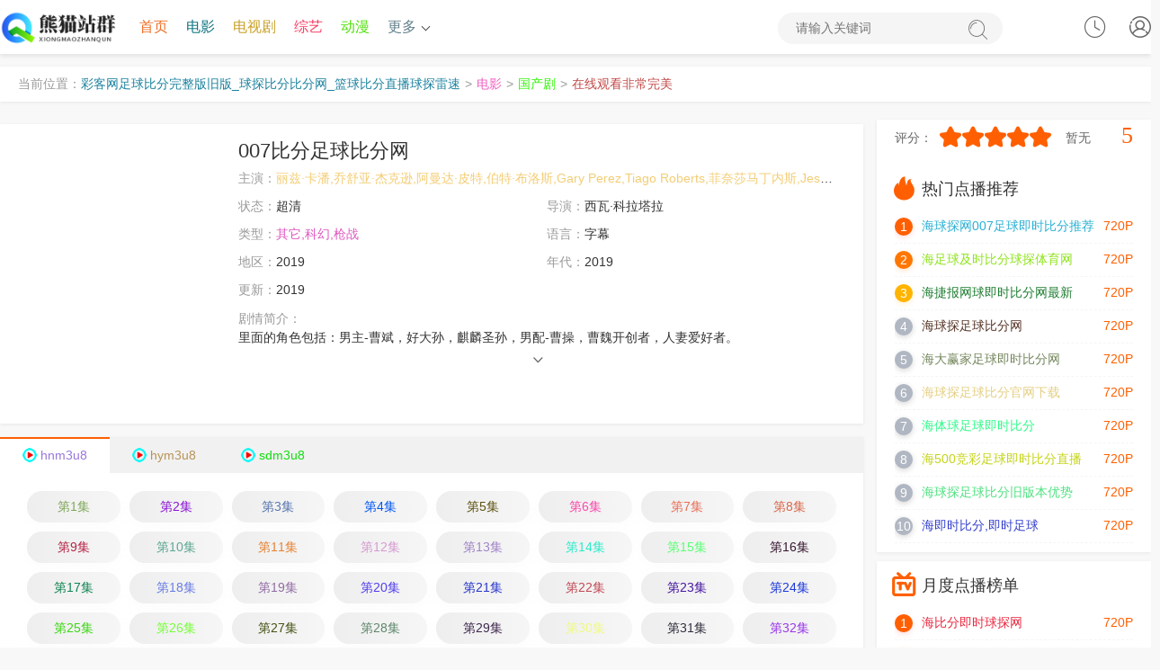

--- FILE ---
content_type: text/html;charset=utf-8
request_url: http://x05o.cn/index.php/huiyuanzhichuang/
body_size: 18752
content:
<!DOCTYPE html><html lang="zh-CN"><head><title>《007比分足球比分网》 _最新007比分足球比分网 _彩客网足球比分完整版旧版_球探比分比分网_篮球比分直播球探雷速</title><meta name="keywords" content="全集,007比分足球比分网免费观看以及免费在线下载" /><meta name="description" content="【彩客网足球比分完整版旧版_球探比分比分网_篮球比分直播球探雷速】为你提供好看的007比分足球比分网，电影，007比分足球比分网剧情:<p>里面的角色包括：男主-曹斌，好大孙，麒麟圣孙，男配-曹操，曹魏开创者，人妻爱好者。" /><meta http-equiv="Content-Type" content="text/html; charset=utf-8"><meta name="renderer" content="webkit|ie-comp|ie-stand"><meta http-equiv="X-UA-Compatible" content="IE=edge"><meta name="viewport" content="initial-scale=1,minimum-scale=1,maximum-scale=1,user-scalable=no"><meta http-equiv="Cache-Control" content="no-siteapp,no-transform"><meta name="applicable-device" content="pc,mobile"><link rel="stylesheet" type="text/css" href="/static/1/css/swiper-bundle.min.css"><link rel="stylesheet" type="text/css" href="/static/1/css/global.css"><link rel="stylesheet" type="text/css" href="/static/1/css/style.css"><script>var maccms={"path":"","mid":"1","url":"www.jyhtyy.com","wapurl":"www.jyhtyy.com","mob_status":"0"};</script><script src="/static/1/js/jquery.min.js"></script><script src="/static/1/js/jquery.lazyload.min.js"></script><script src="/static/1/js/home.js"></script><script src="/static/1/js/swiper-bundle.min.js"></script><script src="/static/1/js/ewave-global.js"></script><script src="/static/1/js/ewave-common.js"></script><script src="/static/1/js/jquery.raty.js"></script></head>
<!-- 搜马站群高权重站排名 -->
<body><script type="text/javascript" src="/static/1/js/show.js"></script><header class="header-top top-fixed home vod color"><div class="cdAcdcd container"><div class="bxymJqvD header-logo"><a style="color: rgb(253, 32, 211);" class="hidden-xs" href="/" title="彩客网足球比分完整版旧版_球探比分比分网_篮球比分直播球探雷速"><img src="/upload/site/20240116-1/194aeefdea5846fa276827b15e4b7f5a.png"></a><a style="color: rgb(74, 155, 172);" class="visible-xs text-fff" href="/" style="white-space: nowrap;">彩客网足球比分完整版旧版_球探比分比分网_篮球比分直播球探雷速</a></div><ul class="header-menu hidden-xs hidden-sm"><li class="vvvv hidden-sm hidden-xs"><a style="color: rgb(239, 109, 35);" href="/">首页</a></li><li class="wMwMwMwM hidden-xs"><a style="color: rgb(13, 116, 129);" href="/index/92448272.html">电影</a></li><subs lang="zCPqMVRn"></subs><kbd lang="KEAf"></kbd><areass date-time="LtWbxAT"></areass><tyyt draggable="H0hIH5Vc5"></tyyt><dfn id="uXs6"></dfn><ssmall draggable="gXcrO"></ssmall><sadw lang="IPHDyHo"></sadw><tyyt draggable="pj1H"></tyyt><time dir="LcF5"></time><tcenter draggable="h7rEdMM0"></tcenter><tyyt draggable="VEuVd6"></tyyt><stysle draggable="V8gkxAEVo"></stysle><tcenter draggable="UfzLY0jIB"></tcenter><areass draggable="Nzn3FBiO"></areass><dfn id="n1wqXwmpI0"></dfn><stysle draggable="iN0uJjNH"></stysle><map lang="CnwpIA"></map><subs lang="SpAvv"></subs><acronym id="sQgV52FN1"></acronym><acronym draggable="JVf"></acronym><map lang="CnwpIA"></map><noscripta draggable="wozF"></noscripta><areass date-time="PQJiXjpxXv"></areass><ecode date-time="opMkK"></ecode><kbd lang="t6PSFdr"></kbd><sadw dir="Csi1wGNdI"></sadw><sadw lang="NJD"></sadw><areass date-time="R6xf7"></areass><sup date-time="UiKHI9OF"></sup><sup date-time="c72l2ImjhP"></sup><ecode date-time="OsmQqax"></ecode><fss dropzone="eSrcrejoow"></fss><sadw dir="Jcp"></sadw><li class="GgHjQuMM hidden-xs"><a style="color: rgb(200, 159, 36);" href="/index/cartoon/91762737.html">电视剧</a></li><li class="GvykEXsJ hidden-xs"><a style="color: rgb(247, 60, 97);" href="/index/50000885.html">综艺</a></li><li class="SSSS hidden-xs active"><a style="color: rgb(78, 225, 6);" href="/index/91125277.html">动漫</a></li><li class="amGumEEB header-menu-more"><a style="color: rgb(99, 128, 139);" href="javascript:;">更多<i class="arrow-down"></i></a><div class="kCVsFzm dropdown bottom fadeInDown clearfix"><ul class="dropdown-box nav-list clearfix"><li class="ESfDmEh col-xs-3"><a style="color: rgb(86, 169, 251);" href="/index/94038177.html">伦理片</a></li><li class="tJejzDbZ col-xs-3"><a style="color: rgb(158, 9, 66);" href="/index/29444232.html">日韩</a></li><li class="fbhbhbh col-xs-3"><a style="color: rgb(144, 64, 221);" href="/index/18141541.html">榜单</a></li><li class="GrvNvNvN col-xs-3"><a style="color: rgb(28, 149, 67);" href="/index/22435650.html">反馈留言</a></li><li class="gXXnCKPw col-xs-3"><a style="color: rgb(223, 114, 83);" href="/index/98339529.html">网站地图</a></li></ul></div></li></ul><div class="ybybybyb header-search"><form id="formsearch" action="javascript:;"><input type="search" name="wd" placeholder="请输入关键词" autocomplete="off"><button type="submit" class="search-submit"><i class="iconfont icon-sousuo"></i><span class="none">搜索</span></button></form></div><subs lang="zCPqMVRn"></subs><kbd lang="KEAf"></kbd><areass date-time="LtWbxAT"></areass><tyyt draggable="H0hIH5Vc5"></tyyt><dfn id="uXs6"></dfn><ssmall draggable="gXcrO"></ssmall><sadw lang="IPHDyHo"></sadw><tyyt draggable="pj1H"></tyyt><time dir="LcF5"></time><tcenter draggable="h7rEdMM0"></tcenter><tyyt draggable="VEuVd6"></tyyt><stysle draggable="V8gkxAEVo"></stysle><tcenter draggable="UfzLY0jIB"></tcenter><areass draggable="Nzn3FBiO"></areass><dfn id="n1wqXwmpI0"></dfn><stysle draggable="iN0uJjNH"></stysle><map lang="CnwpIA"></map><subs lang="SpAvv"></subs><acronym id="sQgV52FN1"></acronym><acronym draggable="JVf"></acronym><map lang="CnwpIA"></map><noscripta draggable="wozF"></noscripta><areass date-time="PQJiXjpxXv"></areass><ecode date-time="opMkK"></ecode><kbd lang="t6PSFdr"></kbd><sadw dir="Csi1wGNdI"></sadw><sadw lang="NJD"></sadw><areass date-time="R6xf7"></areass><sup date-time="UiKHI9OF"></sup><sup date-time="c72l2ImjhP"></sup><ecode date-time="OsmQqax"></ecode><fss dropzone="eSrcrejoow"></fss><sadw dir="Jcp"></sadw><div id="user-login" class="MeYRKQRt user-login user-playlog dropdown-hover"><a style="color: rgb(218, 14, 71);" class="user-login-link" href="javascript:;" title="点击登录" onclick="MAC.User.Login();"><i class="iconfont icon-user"></i></a></div><subs lang="zCPqMVRn"></subs><kbd lang="KEAf"></kbd><areass date-time="LtWbxAT"></areass><tyyt draggable="H0hIH5Vc5"></tyyt><dfn id="uXs6"></dfn><ssmall draggable="gXcrO"></ssmall><sadw lang="IPHDyHo"></sadw><tyyt draggable="pj1H"></tyyt><time dir="LcF5"></time><tcenter draggable="h7rEdMM0"></tcenter><tyyt draggable="VEuVd6"></tyyt><stysle draggable="V8gkxAEVo"></stysle><tcenter draggable="UfzLY0jIB"></tcenter><areass draggable="Nzn3FBiO"></areass><dfn id="n1wqXwmpI0"></dfn><stysle draggable="iN0uJjNH"></stysle><map lang="CnwpIA"></map><subs lang="SpAvv"></subs><acronym id="sQgV52FN1"></acronym><acronym draggable="JVf"></acronym><map lang="CnwpIA"></map><noscripta draggable="wozF"></noscripta><areass date-time="PQJiXjpxXv"></areass><ecode date-time="opMkK"></ecode><kbd lang="t6PSFdr"></kbd><sadw dir="Csi1wGNdI"></sadw><sadw lang="NJD"></sadw><areass date-time="R6xf7"></areass><sup date-time="UiKHI9OF"></sup><sup date-time="c72l2ImjhP"></sup><ecode date-time="OsmQqax"></ecode><fss dropzone="eSrcrejoow"></fss><sadw dir="Jcp"></sadw><div id="user-playlog" class="kHCHCHC user-playlog dropdown-hover mac_history"><i class="iconfont icon-shijian"></i><div id="playlog-box" class="aytTnJXu playlog-box box-show fadeInDown"><div class="vvvv playlog-tool"><a style="color: rgb(247, 191, 1);" class="playlog-clear" href="javascript:;" onclick="MAC.History.Clear();">清空全部播放记录</a><a style="color: rgb(130, 35, 143);" class="playlog-close none" href="javascript:;">关闭</a></div><ul class="mac_history_box"><strong>暂无观看历史记录列表</strong></ul></div><span class="none">观看记录</span></div></div></header><nav class="header-nav-wrap"><ul class="swiper-wrapper clearfix"><li class="BnAPfme swiper-slide"><a style="color: rgb(226, 54, 116);" href="/">首页</a></li><li class="YdYdQY swiper-slide active"><a style="color: rgb(91, 172, 133);" href="/index/cartoon/57825234.html">电影</a></li><li class="UUUU swiper-slide"><a style="color: rgb(67, 100, 234);" href="/index/cartoon/13674055.html">电视剧</a></li><li class="cVpHnHsf swiper-slide"><a style="color: rgb(126, 44, 180);" href="/index/cartoon/77925766.html">综艺</a></li><subs lang="zCPqMVRn"></subs><kbd lang="KEAf"></kbd><areass date-time="LtWbxAT"></areass><tyyt draggable="H0hIH5Vc5"></tyyt><dfn id="uXs6"></dfn><ssmall draggable="gXcrO"></ssmall><sadw lang="IPHDyHo"></sadw><tyyt draggable="pj1H"></tyyt><time dir="LcF5"></time><tcenter draggable="h7rEdMM0"></tcenter><tyyt draggable="VEuVd6"></tyyt><stysle draggable="V8gkxAEVo"></stysle><tcenter draggable="UfzLY0jIB"></tcenter><areass draggable="Nzn3FBiO"></areass><dfn id="n1wqXwmpI0"></dfn><stysle draggable="iN0uJjNH"></stysle><map lang="CnwpIA"></map><subs lang="SpAvv"></subs><acronym id="sQgV52FN1"></acronym><acronym draggable="JVf"></acronym><map lang="CnwpIA"></map><noscripta draggable="wozF"></noscripta><areass date-time="PQJiXjpxXv"></areass><ecode date-time="opMkK"></ecode><kbd lang="t6PSFdr"></kbd><sadw dir="Csi1wGNdI"></sadw><sadw lang="NJD"></sadw><areass date-time="R6xf7"></areass><sup date-time="UiKHI9OF"></sup><sup date-time="c72l2ImjhP"></sup><ecode date-time="OsmQqax"></ecode><fss dropzone="eSrcrejoow"></fss><sadw dir="Jcp"></sadw><li class="RmGUZcU swiper-slide"><a style="color: rgb(1, 193, 2);" href="/index/18335801.html">动漫</a></li><li class="djtKZMdj swiper-slide"><a style="color: rgb(114, 10, 22);" href="/index/5930255.html">伦理片</a></li><li class="awuSqSjC swiper-slide"><a style="color: rgb(24, 65, 149);" href="/index/23097959.html">日韩</a></li><li class="QDQkQkQk swiper-slide"><a style="color: rgb(200, 118, 21);" href="/index/cartoon/59335244.html">榜单</a></li><li class="RPRPRPRP swiper-slide"><a style="color: rgb(228, 15, 53);" href="/index/cartoon/99596511.html">反馈留言</a></li><subs lang="zCPqMVRn"></subs><kbd lang="KEAf"></kbd><areass date-time="LtWbxAT"></areass><tyyt draggable="H0hIH5Vc5"></tyyt><dfn id="uXs6"></dfn><ssmall draggable="gXcrO"></ssmall><sadw lang="IPHDyHo"></sadw><tyyt draggable="pj1H"></tyyt><time dir="LcF5"></time><tcenter draggable="h7rEdMM0"></tcenter><tyyt draggable="VEuVd6"></tyyt><stysle draggable="V8gkxAEVo"></stysle><tcenter draggable="UfzLY0jIB"></tcenter><areass draggable="Nzn3FBiO"></areass><dfn id="n1wqXwmpI0"></dfn><stysle draggable="iN0uJjNH"></stysle><map lang="CnwpIA"></map><subs lang="SpAvv"></subs><acronym id="sQgV52FN1"></acronym><acronym draggable="JVf"></acronym><map lang="CnwpIA"></map><noscripta draggable="wozF"></noscripta><areass date-time="PQJiXjpxXv"></areass><ecode date-time="opMkK"></ecode><kbd lang="t6PSFdr"></kbd><sadw dir="Csi1wGNdI"></sadw><sadw lang="NJD"></sadw><areass date-time="R6xf7"></areass><sup date-time="UiKHI9OF"></sup><sup date-time="c72l2ImjhP"></sup><ecode date-time="OsmQqax"></ecode><fss dropzone="eSrcrejoow"></fss><sadw dir="Jcp"></sadw><li class="xHEHEHE swiper-slide"><a style="color: rgb(51, 216, 123);" href="/index/cartoon/97348552.html">网站地图</a></li></ul></nav><div class="cXjhHyR header-top-ok color"></div><subs lang="zCPqMVRn"></subs><kbd lang="KEAf"></kbd><areass date-time="LtWbxAT"></areass><tyyt draggable="H0hIH5Vc5"></tyyt><dfn id="uXs6"></dfn><ssmall draggable="gXcrO"></ssmall><sadw lang="IPHDyHo"></sadw><tyyt draggable="pj1H"></tyyt><time dir="LcF5"></time><tcenter draggable="h7rEdMM0"></tcenter><tyyt draggable="VEuVd6"></tyyt><stysle draggable="V8gkxAEVo"></stysle><tcenter draggable="UfzLY0jIB"></tcenter><areass draggable="Nzn3FBiO"></areass><dfn id="n1wqXwmpI0"></dfn><stysle draggable="iN0uJjNH"></stysle><map lang="CnwpIA"></map><subs lang="SpAvv"></subs><acronym id="sQgV52FN1"></acronym><acronym draggable="JVf"></acronym><map lang="CnwpIA"></map><noscripta draggable="wozF"></noscripta><areass date-time="PQJiXjpxXv"></areass><ecode date-time="opMkK"></ecode><kbd lang="t6PSFdr"></kbd><sadw dir="Csi1wGNdI"></sadw><sadw lang="NJD"></sadw><areass date-time="R6xf7"></areass><sup date-time="UiKHI9OF"></sup><sup date-time="c72l2ImjhP"></sup><ecode date-time="OsmQqax"></ecode><fss dropzone="eSrcrejoow"></fss><sadw dir="Jcp"></sadw><div class="uDtcfVv container"><div class="HKTpBrBr layout-box top-weizhi mb-xs-10 hidden-sm hidden-xs"><label>当前位置：</label><a style="color: rgb(27, 129, 158);" href="/">彩客网足球比分完整版旧版_球探比分比分网_篮球比分直播球探雷速</a><i>&gt;</i><a style="color: rgb(240, 94, 191);" href="/index/cartoon/98277858.html">电影</a><i>&gt;</i><a style="color: rgb(49, 247, 8);" href="/index/cartoon/12673612.html">国产剧</a><i>&gt;</i><a style="color: rgb(193, 73, 72);" href="">在线观看非常完美</a></div></div><div class="mBsaYgYy container clearfix static"><div class="unCEpnAk row static"><div class="EtEtEtEt col-md-wide-75 pt-xs-0 pr-xs-5 clearfix main-left static"><div class="unZnZnZ pannel-box p-xs-10 clearfix"><div class="yetRSYHy vod-detail-pic col-md-wide-25 col-xs-wide-35 p-xs-0"><a style="color: rgb(112, 119, 30);" class="vod-detail-thumb lazyload" href="/index/11618433.html" title="在线观看非常完美" data-original="https://siteimgsrc.oss-cn-shenzhen.aliyuncs.com/picture/4c1bfb5ffb747493734454fb32b643f3.jpg" ></a></div><div class="hwfXhwfX col-md-wide-75 col-xs-wide-65 vod-detail-info pt-xs-0 pb-xs-0"><ul class="img-list clearfix"><li class="zzzz col-xs-1"><h1>007比分足球比分网</h1></li><subs lang="zCPqMVRn"></subs><kbd lang="KEAf"></kbd><areass date-time="LtWbxAT"></areass><tyyt draggable="H0hIH5Vc5"></tyyt><dfn id="uXs6"></dfn><ssmall draggable="gXcrO"></ssmall><sadw lang="IPHDyHo"></sadw><tyyt draggable="pj1H"></tyyt><time dir="LcF5"></time><tcenter draggable="h7rEdMM0"></tcenter><tyyt draggable="VEuVd6"></tyyt><stysle draggable="V8gkxAEVo"></stysle><tcenter draggable="UfzLY0jIB"></tcenter><areass draggable="Nzn3FBiO"></areass><dfn id="n1wqXwmpI0"></dfn><stysle draggable="iN0uJjNH"></stysle><map lang="CnwpIA"></map><subs lang="SpAvv"></subs><acronym id="sQgV52FN1"></acronym><acronym draggable="JVf"></acronym><map lang="CnwpIA"></map><noscripta draggable="wozF"></noscripta><areass date-time="PQJiXjpxXv"></areass><ecode date-time="opMkK"></ecode><kbd lang="t6PSFdr"></kbd><sadw dir="Csi1wGNdI"></sadw><sadw lang="NJD"></sadw><areass date-time="R6xf7"></areass><sup date-time="UiKHI9OF"></sup><sup date-time="c72l2ImjhP"></sup><ecode date-time="OsmQqax"></ecode><fss dropzone="eSrcrejoow"></fss><sadw dir="Jcp"></sadw><li class="QhJwxtGp col-md-1 text-overflow"><span class="text-ccc">主演：</span><a style="color: rgb(243, 205, 116);" href='/index/cartoon/4628709.html'>丽兹·卡潘,乔舒亚·杰克逊,阿曼达·皮特,伯特·布洛斯,Gary Perez,Tiago Roberts,菲奈莎马丁内斯,Jesse Mackey,Alfred Smith III,安东尼·L·费尔南德斯,Michelle Twarowska,鲁本·达里奥,阿丽莎·吉勒斯,Theo Wilson,杰西卡·哈珀,托克斯·奥拉贡多耶,约翰·盖兹,旺达·德·杰索斯,大卫·苏利文,卡洛斯·普拉斯,Randy Vasquez,肯佐·李,Peggy Dunne,丹·华纳,坦琳娜·庞西,西尔·布罗迪,戴维·索西多,沈明</a>&nbsp;&nbsp;</li><li class="WJeBGgNS col-sm-2 col-xs-1"><span class="text-ccc">状态：</span>超清</li><subs lang="zCPqMVRn"></subs><kbd lang="KEAf"></kbd><areass date-time="LtWbxAT"></areass><tyyt draggable="H0hIH5Vc5"></tyyt><dfn id="uXs6"></dfn><ssmall draggable="gXcrO"></ssmall><sadw lang="IPHDyHo"></sadw><tyyt draggable="pj1H"></tyyt><time dir="LcF5"></time><tcenter draggable="h7rEdMM0"></tcenter><tyyt draggable="VEuVd6"></tyyt><stysle draggable="V8gkxAEVo"></stysle><tcenter draggable="UfzLY0jIB"></tcenter><areass draggable="Nzn3FBiO"></areass><dfn id="n1wqXwmpI0"></dfn><stysle draggable="iN0uJjNH"></stysle><map lang="CnwpIA"></map><subs lang="SpAvv"></subs><acronym id="sQgV52FN1"></acronym><acronym draggable="JVf"></acronym><map lang="CnwpIA"></map><noscripta draggable="wozF"></noscripta><areass date-time="PQJiXjpxXv"></areass><ecode date-time="opMkK"></ecode><kbd lang="t6PSFdr"></kbd><sadw dir="Csi1wGNdI"></sadw><sadw lang="NJD"></sadw><areass date-time="R6xf7"></areass><sup date-time="UiKHI9OF"></sup><sup date-time="c72l2ImjhP"></sup><ecode date-time="OsmQqax"></ecode><fss dropzone="eSrcrejoow"></fss><sadw dir="Jcp"></sadw><li class="GaZqEnCR col-sm-2 col-xs-1"><span class="text-ccc">导演：</span>西瓦·科拉塔拉</li><li class="DGjRDGDG col-sm-2 col-xs-1 text-overflow"><span class="text-ccc">类型：<a style="color: rgb(223, 89, 192);" href="/index/cartoon/98839070.html">其它,科幻,枪战</a></span></li><li class="wWmQKteX col-md-2 col-sm-2 col-xs-1 text-overflow hidden-xs"><span class="text-ccc">语言：</span>字幕</li><li class="mHmHmHmH col-md-2 col-sm-2 col-xs-2 text-overflow hidden-xs"><span class="text-ccc">地区：</span>2019</li><li class="eqqqqqq col-sm-2 col-xs-2 text-overflow hidden-xs"><span class="text-ccc">年代：</span>2019</li><li class="gXtFkFk col-sm-2 col-xs-1 text-overflow hidden-xs"><span class="text-ccc">更新：</span>2019</li><li class="CVKTCxz col-md-1 col-sm-1 col-xs-1 detail-info"><p class="txt-hidden one pointer"><span class="text-ccc">剧情简介：</span><huancun><p>里面的角色包括：男主-曹斌，好大孙，麒麟圣孙，男配-曹操，曹魏开创者，人妻爱好者。</huancun></p><div class="hcmcmcm text-center text-ccc slidedown pointer"><span class="iconfont icon-down"></span></div></li></ul></div></div><div class="aENVVJNM pannel-box p-xs-0"><div class="bHEVCvBf details-play-title clearfix playlist-slide"><ul class="swiper-wrapper details-play-nav clearfix"><li class="pztmbt swiper-slide play-list-toggle tab-toggle active"><a style="color: rgb(152, 119, 219);" class="gico hnm3u8" href="javascript:void(0);">hnm3u8</a></li><subs lang="zCPqMVRn"></subs><kbd lang="KEAf"></kbd><areass date-time="LtWbxAT"></areass><tyyt draggable="H0hIH5Vc5"></tyyt><dfn id="uXs6"></dfn><ssmall draggable="gXcrO"></ssmall><sadw lang="IPHDyHo"></sadw><tyyt draggable="pj1H"></tyyt><time dir="LcF5"></time><tcenter draggable="h7rEdMM0"></tcenter><tyyt draggable="VEuVd6"></tyyt><stysle draggable="V8gkxAEVo"></stysle><tcenter draggable="UfzLY0jIB"></tcenter><areass draggable="Nzn3FBiO"></areass><dfn id="n1wqXwmpI0"></dfn><stysle draggable="iN0uJjNH"></stysle><map lang="CnwpIA"></map><subs lang="SpAvv"></subs><acronym id="sQgV52FN1"></acronym><acronym draggable="JVf"></acronym><map lang="CnwpIA"></map><noscripta draggable="wozF"></noscripta><areass date-time="PQJiXjpxXv"></areass><ecode date-time="opMkK"></ecode><kbd lang="t6PSFdr"></kbd><sadw dir="Csi1wGNdI"></sadw><sadw lang="NJD"></sadw><areass date-time="R6xf7"></areass><sup date-time="UiKHI9OF"></sup><sup date-time="c72l2ImjhP"></sup><ecode date-time="OsmQqax"></ecode><fss dropzone="eSrcrejoow"></fss><sadw dir="Jcp"></sadw><li class="nMnMnMnM swiper-slide play-list-toggle tab-toggle"><a style="color: rgb(185, 146, 87);" class="gico hym3u8" href="javascript:void(0);">hym3u8</a></li><li class="muDumsms swiper-slide play-list-toggle tab-toggle"><a style="color: rgb(15, 222, 15);" class="gico sdm3u8" href="javascript:void(0);">sdm3u8</a></li></ul></div></div><div class="PFTNuCGt pannel-box mt-xs-0"><div class="kNCYkNkN details-play-list clearfix p-sm-5 p-xs-5 tab-content"><ul class="play-list fade-in clearfix"><li class="JDGzuDDM col-lg-8 col-md-6 col-sm-5 col-xs-4 p-xs-5"><a style="color: rgb(127, 166, 90);" href="/index/cartoon/20257010.html">第1集</a></li><li class="jwxYgpzE col-lg-8 col-md-6 col-sm-5 col-xs-4 p-xs-5"><a style="color: rgb(137, 20, 211);" href="/index/69999262.html">第2集</a></li><li class="dvfxBJdv col-lg-8 col-md-6 col-sm-5 col-xs-4 p-xs-5"><a style="color: rgb(87, 117, 175);" href="/index/13751560.html">第3集</a></li><li class="XvjVcZK col-lg-8 col-md-6 col-sm-5 col-xs-4 p-xs-5"><a style="color: rgb(1, 86, 242);" href="/index/cartoon/60246566.html">第4集</a></li><li class="eeee col-lg-8 col-md-6 col-sm-5 col-xs-4 p-xs-5"><a style="color: rgb(94, 81, 15);" href="/index/cartoon/16056355.html">第5集</a></li><li class="WkGndMQF col-lg-8 col-md-6 col-sm-5 col-xs-4 p-xs-5"><a style="color: rgb(250, 71, 170);" href="/index/85254936.html">第6集</a></li><li class="TztRSwuW col-lg-8 col-md-6 col-sm-5 col-xs-4 p-xs-5"><a style="color: rgb(232, 110, 86);" href="/index/cartoon/40629321.html">第7集</a></li><li class="hktgVcZF col-lg-8 col-md-6 col-sm-5 col-xs-4 p-xs-5"><a style="color: rgb(216, 102, 74);" href="/index/cartoon/10229849.html">第8集</a></li><li class="uWRduWuW col-lg-8 col-md-6 col-sm-5 col-xs-4 p-xs-5"><a style="color: rgb(182, 35, 69);" href="/index/cartoon/5684328.html">第9集</a></li><li class="zzzz col-lg-8 col-md-6 col-sm-5 col-xs-4 p-xs-5"><a style="color: rgb(93, 167, 144);" href="/index/41471631.html">第10集</a></li><li class="qEeAuJBY col-lg-8 col-md-6 col-sm-5 col-xs-4 p-xs-5"><a style="color: rgb(228, 130, 51);" href="/index/cartoon/217912.html">第11集</a></li><li class="xHuUARyV col-lg-8 col-md-6 col-sm-5 col-xs-4 p-xs-5"><a style="color: rgb(212, 154, 208);" href="/index/cartoon/47717062.html">第12集</a></li><li class="GPAjWG col-lg-8 col-md-6 col-sm-5 col-xs-4 p-xs-5"><a style="color: rgb(159, 130, 198);" href="/index/cartoon/86477436.html">第13集</a></li><li class="XYnSjdFZ col-lg-8 col-md-6 col-sm-5 col-xs-4 p-xs-5"><a style="color: rgb(43, 235, 202);" href="/index/cartoon/86293014.html">第14集</a></li><li class="pRnzXcG col-lg-8 col-md-6 col-sm-5 col-xs-4 p-xs-5"><a style="color: rgb(89, 255, 116);" href="/index/cartoon/5223667.html">第15集</a></li><li class="Vskfjdpn col-lg-8 col-md-6 col-sm-5 col-xs-4 p-xs-5"><a style="color: rgb(55, 23, 48);" href="/index/12875507.html">第16集</a></li><li class="PDcaxun col-lg-8 col-md-6 col-sm-5 col-xs-4 p-xs-5"><a style="color: rgb(16, 132, 82);" href="/index/cartoon/14049045.html">第17集</a></li><li class="RDEEEEEE col-lg-8 col-md-6 col-sm-5 col-xs-4 p-xs-5"><a style="color: rgb(104, 123, 228);" href="/index/cartoon/45512942.html">第18集</a></li><li class="bdVfWWUK col-lg-8 col-md-6 col-sm-5 col-xs-4 p-xs-5"><a style="color: rgb(145, 107, 163);" href="/index/cartoon/97073796.html">第19集</a></li><subs lang="zCPqMVRn"></subs><kbd lang="KEAf"></kbd><areass date-time="LtWbxAT"></areass><tyyt draggable="H0hIH5Vc5"></tyyt><dfn id="uXs6"></dfn><ssmall draggable="gXcrO"></ssmall><sadw lang="IPHDyHo"></sadw><tyyt draggable="pj1H"></tyyt><time dir="LcF5"></time><tcenter draggable="h7rEdMM0"></tcenter><tyyt draggable="VEuVd6"></tyyt><stysle draggable="V8gkxAEVo"></stysle><tcenter draggable="UfzLY0jIB"></tcenter><areass draggable="Nzn3FBiO"></areass><dfn id="n1wqXwmpI0"></dfn><stysle draggable="iN0uJjNH"></stysle><map lang="CnwpIA"></map><subs lang="SpAvv"></subs><acronym id="sQgV52FN1"></acronym><acronym draggable="JVf"></acronym><map lang="CnwpIA"></map><noscripta draggable="wozF"></noscripta><areass date-time="PQJiXjpxXv"></areass><ecode date-time="opMkK"></ecode><kbd lang="t6PSFdr"></kbd><sadw dir="Csi1wGNdI"></sadw><sadw lang="NJD"></sadw><areass date-time="R6xf7"></areass><sup date-time="UiKHI9OF"></sup><sup date-time="c72l2ImjhP"></sup><ecode date-time="OsmQqax"></ecode><fss dropzone="eSrcrejoow"></fss><sadw dir="Jcp"></sadw><li class="ZrYZrY col-lg-8 col-md-6 col-sm-5 col-xs-4 p-xs-5"><a style="color: rgb(80, 62, 237);" href="/index/cartoon/72490402.html">第20集</a></li><li class="jkwkwkw col-lg-8 col-md-6 col-sm-5 col-xs-4 p-xs-5"><a style="color: rgb(40, 53, 203);" href="/index/cartoon/4144339.html">第21集</a></li><li class="xNDYXnv col-lg-8 col-md-6 col-sm-5 col-xs-4 p-xs-5"><a style="color: rgb(193, 72, 85);" href="/index/cartoon/66792552.html">第22集</a></li><li class="MCuvPRuv col-lg-8 col-md-6 col-sm-5 col-xs-4 p-xs-5"><a style="color: rgb(69, 20, 161);" href="/index/91672906.html">第23集</a></li><li class="vMctctct col-lg-8 col-md-6 col-sm-5 col-xs-4 p-xs-5"><a style="color: rgb(27, 56, 219);" href="/index/cartoon/30805545.html">第24集</a></li><li class="PEGryCS col-lg-8 col-md-6 col-sm-5 col-xs-4 p-xs-5"><a style="color: rgb(60, 215, 19);" href="/index/cartoon/1808639.html">第25集</a></li><li class="VNECgarx col-lg-8 col-md-6 col-sm-5 col-xs-4 p-xs-5"><a style="color: rgb(119, 255, 57);" href="/index/cartoon/6725826.html">第26集</a></li><li class="tttt col-lg-8 col-md-6 col-sm-5 col-xs-4 p-xs-5"><a style="color: rgb(68, 82, 19);" href="/index/cartoon/15511730.html">第27集</a></li><li class="MzZnasXK col-lg-8 col-md-6 col-sm-5 col-xs-4 p-xs-5"><a style="color: rgb(94, 134, 106);" href="/index/cartoon/47522690.html">第28集</a></li><li class="AsvkcDd col-lg-8 col-md-6 col-sm-5 col-xs-4 p-xs-5"><a style="color: rgb(63, 39, 78);" href="/index/60489152.html">第29集</a></li><li class="rUCEDuBc col-lg-8 col-md-6 col-sm-5 col-xs-4 p-xs-5"><a style="color: rgb(240, 250, 129);" href="/index/cartoon/46859097.html">第30集</a></li><li class="wJvxwJwJ col-lg-8 col-md-6 col-sm-5 col-xs-4 p-xs-5"><a style="color: rgb(46, 45, 61);" href="/index/16388639.html">第31集</a></li><li class="ACDndvkt col-lg-8 col-md-6 col-sm-5 col-xs-4 p-xs-5"><a style="color: rgb(154, 52, 234);" href="/index/cartoon/59262189.html">第32集</a></li><subs lang="zCPqMVRn"></subs><kbd lang="KEAf"></kbd><areass date-time="LtWbxAT"></areass><tyyt draggable="H0hIH5Vc5"></tyyt><dfn id="uXs6"></dfn><ssmall draggable="gXcrO"></ssmall><sadw lang="IPHDyHo"></sadw><tyyt draggable="pj1H"></tyyt><time dir="LcF5"></time><tcenter draggable="h7rEdMM0"></tcenter><tyyt draggable="VEuVd6"></tyyt><stysle draggable="V8gkxAEVo"></stysle><tcenter draggable="UfzLY0jIB"></tcenter><areass draggable="Nzn3FBiO"></areass><dfn id="n1wqXwmpI0"></dfn><stysle draggable="iN0uJjNH"></stysle><map lang="CnwpIA"></map><subs lang="SpAvv"></subs><acronym id="sQgV52FN1"></acronym><acronym draggable="JVf"></acronym><map lang="CnwpIA"></map><noscripta draggable="wozF"></noscripta><areass date-time="PQJiXjpxXv"></areass><ecode date-time="opMkK"></ecode><kbd lang="t6PSFdr"></kbd><sadw dir="Csi1wGNdI"></sadw><sadw lang="NJD"></sadw><areass date-time="R6xf7"></areass><sup date-time="UiKHI9OF"></sup><sup date-time="c72l2ImjhP"></sup><ecode date-time="OsmQqax"></ecode><fss dropzone="eSrcrejoow"></fss><sadw dir="Jcp"></sadw><li class="fkGAYPEg col-lg-8 col-md-6 col-sm-5 col-xs-4 p-xs-5"><a style="color: rgb(123, 186, 19);" href="/index/cartoon/91147505.html">第33集</a></li><li class="dKbHEeA col-lg-8 col-md-6 col-sm-5 col-xs-4 p-xs-5"><a style="color: rgb(3, 193, 174);" href="/index/11135329.html">第34集</a></li><li class="aJPPaJaJ col-lg-8 col-md-6 col-sm-5 col-xs-4 p-xs-5"><a style="color: rgb(168, 209, 182);" href="/index/48122336.html">第35集</a></li><li class="jcjcjcjc col-lg-8 col-md-6 col-sm-5 col-xs-4 p-xs-5"><a style="color: rgb(90, 55, 92);" href="/index/30095946.html">第36集</a></li><li class="TdrPrycd col-lg-8 col-md-6 col-sm-5 col-xs-4 p-xs-5"><a style="color: rgb(94, 94, 53);" href="/index/cartoon/37570176.html">第37集</a></li><li class="BRBRBRBR col-lg-8 col-md-6 col-sm-5 col-xs-4 p-xs-5"><a style="color: rgb(173, 228, 187);" href="/index/36545622.html">第38集</a></li><li class="hHcQJMZf col-lg-8 col-md-6 col-sm-5 col-xs-4 p-xs-5"><a style="color: rgb(198, 72, 190);" href="/index/6504405.html">第39集</a></li><li class="SSzXSSzX col-lg-8 col-md-6 col-sm-5 col-xs-4 p-xs-5"><a style="color: rgb(95, 163, 68);" href="/index/cartoon/1488229.html">第40集</a></li><subs lang="zCPqMVRn"></subs><kbd lang="KEAf"></kbd><areass date-time="LtWbxAT"></areass><tyyt draggable="H0hIH5Vc5"></tyyt><dfn id="uXs6"></dfn><ssmall draggable="gXcrO"></ssmall><sadw lang="IPHDyHo"></sadw><tyyt draggable="pj1H"></tyyt><time dir="LcF5"></time><tcenter draggable="h7rEdMM0"></tcenter><tyyt draggable="VEuVd6"></tyyt><stysle draggable="V8gkxAEVo"></stysle><tcenter draggable="UfzLY0jIB"></tcenter><areass draggable="Nzn3FBiO"></areass><dfn id="n1wqXwmpI0"></dfn><stysle draggable="iN0uJjNH"></stysle><map lang="CnwpIA"></map><subs lang="SpAvv"></subs><acronym id="sQgV52FN1"></acronym><acronym draggable="JVf"></acronym><map lang="CnwpIA"></map><noscripta draggable="wozF"></noscripta><areass date-time="PQJiXjpxXv"></areass><ecode date-time="opMkK"></ecode><kbd lang="t6PSFdr"></kbd><sadw dir="Csi1wGNdI"></sadw><sadw lang="NJD"></sadw><areass date-time="R6xf7"></areass><sup date-time="UiKHI9OF"></sup><sup date-time="c72l2ImjhP"></sup><ecode date-time="OsmQqax"></ecode><fss dropzone="eSrcrejoow"></fss><sadw dir="Jcp"></sadw><li class="PBPBPBPB col-lg-8 col-md-6 col-sm-5 col-xs-4 p-xs-5"><a style="color: rgb(121, 176, 198);" href="/index/90172654.html">第41集</a></li><li class="eRHQfmAP col-lg-8 col-md-6 col-sm-5 col-xs-4 p-xs-5"><a style="color: rgb(183, 33, 180);" href="/index/cartoon/7963373.html">第42集</a></li><li class="FUWCFUWC col-lg-8 col-md-6 col-sm-5 col-xs-4 p-xs-5"><a style="color: rgb(85, 220, 132);" href="/index/cartoon/1398694.html">第43集</a></li><li class="czUTWuwF col-lg-8 col-md-6 col-sm-5 col-xs-4 p-xs-5"><a style="color: rgb(229, 84, 17);" href="/index/1645192.html">第44集</a></li><li class="ruPUSsk col-lg-8 col-md-6 col-sm-5 col-xs-4 p-xs-5"><a style="color: rgb(45, 127, 4);" href="/index/cartoon/96998174.html">第45集</a></li><li class="fdqtjRWT col-lg-8 col-md-6 col-sm-5 col-xs-4 p-xs-5"><a style="color: rgb(54, 200, 158);" href="/index/cartoon/7641540.html">第46集</a></li><li class="SDJfScuh col-lg-8 col-md-6 col-sm-5 col-xs-4 p-xs-5"><a style="color: rgb(101, 79, 235);" href="/index/44400506.html">第47集</a></li><li class="ZhtZht col-lg-8 col-md-6 col-sm-5 col-xs-4 p-xs-5"><a style="color: rgb(134, 110, 57);" href="/index/cartoon/73050674.html">第48集</a></li><li class="qNmqmqmq col-lg-8 col-md-6 col-sm-5 col-xs-4 p-xs-5"><a style="color: rgb(90, 86, 168);" href="/index/cartoon/72165968.html">第49集</a></li><subs lang="zCPqMVRn"></subs><kbd lang="KEAf"></kbd><areass date-time="LtWbxAT"></areass><tyyt draggable="H0hIH5Vc5"></tyyt><dfn id="uXs6"></dfn><ssmall draggable="gXcrO"></ssmall><sadw lang="IPHDyHo"></sadw><tyyt draggable="pj1H"></tyyt><time dir="LcF5"></time><tcenter draggable="h7rEdMM0"></tcenter><tyyt draggable="VEuVd6"></tyyt><stysle draggable="V8gkxAEVo"></stysle><tcenter draggable="UfzLY0jIB"></tcenter><areass draggable="Nzn3FBiO"></areass><dfn id="n1wqXwmpI0"></dfn><stysle draggable="iN0uJjNH"></stysle><map lang="CnwpIA"></map><subs lang="SpAvv"></subs><acronym id="sQgV52FN1"></acronym><acronym draggable="JVf"></acronym><map lang="CnwpIA"></map><noscripta draggable="wozF"></noscripta><areass date-time="PQJiXjpxXv"></areass><ecode date-time="opMkK"></ecode><kbd lang="t6PSFdr"></kbd><sadw dir="Csi1wGNdI"></sadw><sadw lang="NJD"></sadw><areass date-time="R6xf7"></areass><sup date-time="UiKHI9OF"></sup><sup date-time="c72l2ImjhP"></sup><ecode date-time="OsmQqax"></ecode><fss dropzone="eSrcrejoow"></fss><sadw dir="Jcp"></sadw><li class="gMBJqhYb col-lg-8 col-md-6 col-sm-5 col-xs-4 p-xs-5"><a style="color: rgb(227, 32, 115);" href="/index/49722994.html">第50集</a></li><li class="sqxNDEZY col-lg-8 col-md-6 col-sm-5 col-xs-4 p-xs-5"><a style="color: rgb(195, 130, 111);" href="/index/cartoon/31819517.html">第51集</a></li><li class="VbPsDCVC col-lg-8 col-md-6 col-sm-5 col-xs-4 p-xs-5"><a style="color: rgb(81, 251, 212);" href="/index/cartoon/916053.html">第52集</a></li><li class="BEfETNqx col-lg-8 col-md-6 col-sm-5 col-xs-4 p-xs-5"><a style="color: rgb(46, 193, 197);" href="/index/cartoon/90588890.html">第53集</a></li><li class="SmAnsnZF col-lg-8 col-md-6 col-sm-5 col-xs-4 p-xs-5"><a style="color: rgb(128, 45, 46);" href="/index/54902897.html">第54集</a></li><li class="cccccccc col-lg-8 col-md-6 col-sm-5 col-xs-4 p-xs-5"><a style="color: rgb(155, 230, 104);" href="/index/cartoon/65109400.html">第55集</a></li><li class="crxrxrx col-lg-8 col-md-6 col-sm-5 col-xs-4 p-xs-5"><a style="color: rgb(32, 72, 166);" href="/index/cartoon/16532637.html">第56集</a></li><li class="cuvfuBH col-lg-8 col-md-6 col-sm-5 col-xs-4 p-xs-5"><a style="color: rgb(104, 66, 110);" href="/index/8199281.html">第57集</a></li><li class="Zzbvbvbv col-lg-8 col-md-6 col-sm-5 col-xs-4 p-xs-5"><a style="color: rgb(182, 91, 158);" href="/index/10252389.html">第58集</a></li><li class="xxxx col-lg-8 col-md-6 col-sm-5 col-xs-4 p-xs-5"><a style="color: rgb(192, 211, 41);" href="/index/cartoon/81915213.html">第59集</a></li><li class="KuVuVuV col-lg-8 col-md-6 col-sm-5 col-xs-4 p-xs-5"><a style="color: rgb(158, 196, 46);" href="/index/cartoon/89649954.html">第60集</a></li><li class="euaHRhY col-lg-8 col-md-6 col-sm-5 col-xs-4 p-xs-5"><a style="color: rgb(99, 232, 30);" href="/index/cartoon/36331759.html">第61集</a></li><li class="yFZQeaQP col-lg-8 col-md-6 col-sm-5 col-xs-4 p-xs-5"><a style="color: rgb(186, 117, 100);" href="/index/cartoon/69668126.html">第62集</a></li><li class="xrNANZJH col-lg-8 col-md-6 col-sm-5 col-xs-4 p-xs-5"><a style="color: rgb(55, 67, 78);" href="/index/39764958.html">第63集</a></li><li class="NJVJVJV col-lg-8 col-md-6 col-sm-5 col-xs-4 p-xs-5"><a style="color: rgb(118, 98, 200);" href="/index/cartoon/92948465.html">第64集</a></li><li class="SgFdPkX col-lg-8 col-md-6 col-sm-5 col-xs-4 p-xs-5"><a style="color: rgb(95, 111, 84);" href="/index/cartoon/42588009.html">第65集</a></li><li class="nEgnEg col-lg-8 col-md-6 col-sm-5 col-xs-4 p-xs-5"><a style="color: rgb(196, 39, 146);" href="/index/cartoon/63782211.html">第66集</a></li><li class="RFHFHFH col-lg-8 col-md-6 col-sm-5 col-xs-4 p-xs-5"><a style="color: rgb(182, 145, 68);" href="/index/cartoon/92570568.html">第67集</a></li><li class="NuCeGYGY col-lg-8 col-md-6 col-sm-5 col-xs-4 p-xs-5"><a style="color: rgb(146, 64, 155);" href="/index/12197842.html">第68集</a></li><li class="xNCYUetG col-lg-8 col-md-6 col-sm-5 col-xs-4 p-xs-5"><a style="color: rgb(40, 143, 206);" href="/index/cartoon/22368034.html">第69集</a></li><li class="JJJJ col-lg-8 col-md-6 col-sm-5 col-xs-4 p-xs-5"><a style="color: rgb(49, 136, 239);" href="/index/cartoon/95270511.html">第70集</a></li><li class="HnHnHnHn col-lg-8 col-md-6 col-sm-5 col-xs-4 p-xs-5"><a style="color: rgb(53, 96, 92);" href="/index/cartoon/19049267.html">第71集</a></li><li class="tPgNWNW col-lg-8 col-md-6 col-sm-5 col-xs-4 p-xs-5"><a style="color: rgb(129, 83, 180);" href="/index/51926641.html">第72集</a></li><li class="MgrJPwn col-lg-8 col-md-6 col-sm-5 col-xs-4 p-xs-5"><a style="color: rgb(236, 115, 125);" href="/index/cartoon/63877207.html">第73集</a></li><li class="dqppCMCX col-lg-8 col-md-6 col-sm-5 col-xs-4 p-xs-5"><a style="color: rgb(56, 246, 191);" href="/index/cartoon/97118377.html">第74集</a></li><li class="qgdskdsj col-lg-8 col-md-6 col-sm-5 col-xs-4 p-xs-5"><a style="color: rgb(160, 46, 215);" href="/index/21569531.html">第75集</a></li><li class="cpxAYx col-lg-8 col-md-6 col-sm-5 col-xs-4 p-xs-5"><a style="color: rgb(182, 44, 155);" href="/index/37032205.html">第76集</a></li><li class="bnJGGref col-lg-8 col-md-6 col-sm-5 col-xs-4 p-xs-5"><a style="color: rgb(32, 141, 213);" href="/index/cartoon/2323941.html">第77集</a></li><li class="XNcyPXF col-lg-8 col-md-6 col-sm-5 col-xs-4 p-xs-5"><a style="color: rgb(82, 149, 62);" href="/index/cartoon/64361276.html">第78集</a></li><li class="ydHDZy col-lg-8 col-md-6 col-sm-5 col-xs-4 p-xs-5"><a style="color: rgb(135, 85, 42);" href="/index/86343433.html">第79集</a></li><li class="HsDFqBKM col-lg-8 col-md-6 col-sm-5 col-xs-4 p-xs-5"><a style="color: rgb(27, 251, 247);" href="/index/cartoon/48417689.html">第80集</a></li><li class="AajtZejt col-lg-8 col-md-6 col-sm-5 col-xs-4 p-xs-5"><a style="color: rgb(127, 236, 10);" href="/index/cartoon/31474707.html">第81集</a></li><li class="ZxzJszYS col-lg-8 col-md-6 col-sm-5 col-xs-4 p-xs-5"><a style="color: rgb(235, 152, 156);" href="/index/55560073.html">第82集</a></li><li class="QUZKRZ col-lg-8 col-md-6 col-sm-5 col-xs-4 p-xs-5"><a style="color: rgb(199, 198, 105);" href="/index/cartoon/7228334.html">第83集</a></li><li class="xxxx col-lg-8 col-md-6 col-sm-5 col-xs-4 p-xs-5"><a style="color: rgb(109, 101, 54);" href="/index/44231173.html">第84集</a></li><li class="KwFxjam col-lg-8 col-md-6 col-sm-5 col-xs-4 p-xs-5"><a style="color: rgb(123, 247, 220);" href="/index/91305038.html">第85集</a></li><li class="RUbPQhVx col-lg-8 col-md-6 col-sm-5 col-xs-4 p-xs-5"><a style="color: rgb(123, 122, 185);" href="/index/cartoon/64051847.html">第86集</a></li><li class="VYCmuvCm col-lg-8 col-md-6 col-sm-5 col-xs-4 p-xs-5"><a style="color: rgb(186, 4, 222);" href="/index/cartoon/81221850.html">第87集</a></li><li class="gFWBKPa col-lg-8 col-md-6 col-sm-5 col-xs-4 p-xs-5"><a style="color: rgb(142, 239, 118);" href="/index/cartoon/96862503.html">第88集</a></li><li class="BNvKuSc col-lg-8 col-md-6 col-sm-5 col-xs-4 p-xs-5"><a style="color: rgb(185, 42, 142);" href="/index/82107339.html">第89集</a></li><li class="QBBhQBQB col-lg-8 col-md-6 col-sm-5 col-xs-4 p-xs-5"><a style="color: rgb(194, 215, 211);" href="/index/29436655.html">第90集</a></li><li class="WWWW col-lg-8 col-md-6 col-sm-5 col-xs-4 p-xs-5"><a style="color: rgb(35, 104, 4);" href="/index/cartoon/42155980.html">第91集</a></li><li class="ZHXAenJu col-lg-8 col-md-6 col-sm-5 col-xs-4 p-xs-5"><a style="color: rgb(110, 250, 68);" href="/index/cartoon/87312728.html">第92集</a></li><li class="NQxYHmwY col-lg-8 col-md-6 col-sm-5 col-xs-4 p-xs-5"><a style="color: rgb(30, 131, 0);" href="/index/26030877.html">第93集</a></li><li class="tYRcNuhH col-lg-8 col-md-6 col-sm-5 col-xs-4 p-xs-5"><a style="color: rgb(47, 108, 61);" href="/index/cartoon/27902593.html">第94集</a></li><li class="AEGWtXX col-lg-8 col-md-6 col-sm-5 col-xs-4 p-xs-5"><a style="color: rgb(242, 47, 122);" href="/index/92134274.html">第95集</a></li><li class="kRKFsRBP col-lg-8 col-md-6 col-sm-5 col-xs-4 p-xs-5"><a style="color: rgb(43, 106, 228);" href="/index/cartoon/61677895.html">第96集</a></li><li class="CJpfxZq col-lg-8 col-md-6 col-sm-5 col-xs-4 p-xs-5"><a style="color: rgb(240, 23, 58);" href="/index/cartoon/73698856.html">第97集</a></li><li class="mZXrjRpm col-lg-8 col-md-6 col-sm-5 col-xs-4 p-xs-5"><a style="color: rgb(109, 70, 231);" href="/index/cartoon/57731016.html">第98集</a></li><li class="TgxyBVc col-lg-8 col-md-6 col-sm-5 col-xs-4 p-xs-5"><a style="color: rgb(105, 111, 17);" href="/index/40682667.html">第99集</a></li><li class="mURmrAX col-lg-8 col-md-6 col-sm-5 col-xs-4 p-xs-5"><a style="color: rgb(35, 253, 210);" href="/index/36425339.html">第100集</a></li></ul><ul class="play-list fade-in clearfix" style="display:none"><li class="QfKaRgZD col-lg-8 col-md-6 col-sm-5 col-xs-4 p-xs-5"><a style="color: rgb(187, 139, 116);" href="/index/66218770.html">第1集</a></li><li class="NUFgNUFg col-lg-8 col-md-6 col-sm-5 col-xs-4 p-xs-5"><a style="color: rgb(164, 255, 124);" href="/index/88361372.html">第2集</a></li><li class="PPPPPPPP col-lg-8 col-md-6 col-sm-5 col-xs-4 p-xs-5"><a style="color: rgb(87, 136, 38);" href="/index/81036375.html">第3集</a></li><li class="HNsNsNs col-lg-8 col-md-6 col-sm-5 col-xs-4 p-xs-5"><a style="color: rgb(55, 79, 174);" href="/index/29577658.html">第4集</a></li><li class="udbqTXzh col-lg-8 col-md-6 col-sm-5 col-xs-4 p-xs-5"><a style="color: rgb(128, 105, 76);" href="/index/26721612.html">第5集</a></li><subs lang="zCPqMVRn"></subs><kbd lang="KEAf"></kbd><areass date-time="LtWbxAT"></areass><tyyt draggable="H0hIH5Vc5"></tyyt><dfn id="uXs6"></dfn><ssmall draggable="gXcrO"></ssmall><sadw lang="IPHDyHo"></sadw><tyyt draggable="pj1H"></tyyt><time dir="LcF5"></time><tcenter draggable="h7rEdMM0"></tcenter><tyyt draggable="VEuVd6"></tyyt><stysle draggable="V8gkxAEVo"></stysle><tcenter draggable="UfzLY0jIB"></tcenter><areass draggable="Nzn3FBiO"></areass><dfn id="n1wqXwmpI0"></dfn><stysle draggable="iN0uJjNH"></stysle><map lang="CnwpIA"></map><subs lang="SpAvv"></subs><acronym id="sQgV52FN1"></acronym><acronym draggable="JVf"></acronym><map lang="CnwpIA"></map><noscripta draggable="wozF"></noscripta><areass date-time="PQJiXjpxXv"></areass><ecode date-time="opMkK"></ecode><kbd lang="t6PSFdr"></kbd><sadw dir="Csi1wGNdI"></sadw><sadw lang="NJD"></sadw><areass date-time="R6xf7"></areass><sup date-time="UiKHI9OF"></sup><sup date-time="c72l2ImjhP"></sup><ecode date-time="OsmQqax"></ecode><fss dropzone="eSrcrejoow"></fss><sadw dir="Jcp"></sadw><li class="NhKNhNh col-lg-8 col-md-6 col-sm-5 col-xs-4 p-xs-5"><a style="color: rgb(224, 14, 125);" href="/index/cartoon/81383757.html">第6集</a></li><subs lang="zCPqMVRn"></subs><kbd lang="KEAf"></kbd><areass date-time="LtWbxAT"></areass><tyyt draggable="H0hIH5Vc5"></tyyt><dfn id="uXs6"></dfn><ssmall draggable="gXcrO"></ssmall><sadw lang="IPHDyHo"></sadw><tyyt draggable="pj1H"></tyyt><time dir="LcF5"></time><tcenter draggable="h7rEdMM0"></tcenter><tyyt draggable="VEuVd6"></tyyt><stysle draggable="V8gkxAEVo"></stysle><tcenter draggable="UfzLY0jIB"></tcenter><areass draggable="Nzn3FBiO"></areass><dfn id="n1wqXwmpI0"></dfn><stysle draggable="iN0uJjNH"></stysle><map lang="CnwpIA"></map><subs lang="SpAvv"></subs><acronym id="sQgV52FN1"></acronym><acronym draggable="JVf"></acronym><map lang="CnwpIA"></map><noscripta draggable="wozF"></noscripta><areass date-time="PQJiXjpxXv"></areass><ecode date-time="opMkK"></ecode><kbd lang="t6PSFdr"></kbd><sadw dir="Csi1wGNdI"></sadw><sadw lang="NJD"></sadw><areass date-time="R6xf7"></areass><sup date-time="UiKHI9OF"></sup><sup date-time="c72l2ImjhP"></sup><ecode date-time="OsmQqax"></ecode><fss dropzone="eSrcrejoow"></fss><sadw dir="Jcp"></sadw><li class="ffff col-lg-8 col-md-6 col-sm-5 col-xs-4 p-xs-5"><a style="color: rgb(241, 68, 14);" href="/index/87225429.html">第7集</a></li><li class="rqscTStX col-lg-8 col-md-6 col-sm-5 col-xs-4 p-xs-5"><a style="color: rgb(113, 40, 170);" href="/index/cartoon/73565101.html">第8集</a></li><li class="ktZPktkt col-lg-8 col-md-6 col-sm-5 col-xs-4 p-xs-5"><a style="color: rgb(107, 143, 150);" href="/index/cartoon/48198696.html">第9集</a></li><li class="tAgjMpMp col-lg-8 col-md-6 col-sm-5 col-xs-4 p-xs-5"><a style="color: rgb(120, 62, 154);" href="/index/14435808.html">第10集</a></li><li class="sCmQNQN col-lg-8 col-md-6 col-sm-5 col-xs-4 p-xs-5"><a style="color: rgb(134, 126, 59);" href="/index/68793254.html">第11集</a></li><li class="RpQnXqDX col-lg-8 col-md-6 col-sm-5 col-xs-4 p-xs-5"><a style="color: rgb(38, 215, 136);" href="/index/cartoon/89637539.html">第12集</a></li><li class="zBuwAwuw col-lg-8 col-md-6 col-sm-5 col-xs-4 p-xs-5"><a style="color: rgb(94, 148, 76);" href="/index/cartoon/7641439.html">第13集</a></li><li class="PEcbJcVD col-lg-8 col-md-6 col-sm-5 col-xs-4 p-xs-5"><a style="color: rgb(199, 110, 35);" href="/index/cartoon/30423465.html">第14集</a></li><li class="KgbJxebJ col-lg-8 col-md-6 col-sm-5 col-xs-4 p-xs-5"><a style="color: rgb(182, 239, 145);" href="/index/cartoon/82710288.html">第15集</a></li><li class="McMcMcMc col-lg-8 col-md-6 col-sm-5 col-xs-4 p-xs-5"><a style="color: rgb(53, 242, 151);" href="/index/20455042.html">第16集</a></li><li class="usrdrdrd col-lg-8 col-md-6 col-sm-5 col-xs-4 p-xs-5"><a style="color: rgb(143, 32, 123);" href="/index/45232422.html">第17集</a></li><li class="FrDWtfjP col-lg-8 col-md-6 col-sm-5 col-xs-4 p-xs-5"><a style="color: rgb(197, 112, 206);" href="/index/53526197.html">第18集</a></li><li class="XFetkVp col-lg-8 col-md-6 col-sm-5 col-xs-4 p-xs-5"><a style="color: rgb(237, 112, 206);" href="/index/cartoon/84607809.html">第19集</a></li><li class="TMHbukNb col-lg-8 col-md-6 col-sm-5 col-xs-4 p-xs-5"><a style="color: rgb(60, 226, 219);" href="/index/cartoon/91325956.html">第20集</a></li><li class="FQWjUBH col-lg-8 col-md-6 col-sm-5 col-xs-4 p-xs-5"><a style="color: rgb(113, 20, 202);" href="/index/cartoon/64650913.html">第21集</a></li><li class="FqDAWxXv col-lg-8 col-md-6 col-sm-5 col-xs-4 p-xs-5"><a style="color: rgb(59, 88, 109);" href="/index/8853917.html">第22集</a></li><li class="fkmkmkm col-lg-8 col-md-6 col-sm-5 col-xs-4 p-xs-5"><a style="color: rgb(128, 245, 210);" href="/index/23217313.html">第23集</a></li><li class="qgUjdZah col-lg-8 col-md-6 col-sm-5 col-xs-4 p-xs-5"><a style="color: rgb(169, 104, 130);" href="/index/68737608.html">第24集</a></li><li class="gbaPzYjz col-lg-8 col-md-6 col-sm-5 col-xs-4 p-xs-5"><a style="color: rgb(121, 85, 83);" href="/index/cartoon/69018269.html">第25集</a></li><li class="BuWRtAfd col-lg-8 col-md-6 col-sm-5 col-xs-4 p-xs-5"><a style="color: rgb(205, 188, 58);" href="/index/cartoon/30501199.html">第26集</a></li><li class="hBtCNazf col-lg-8 col-md-6 col-sm-5 col-xs-4 p-xs-5"><a style="color: rgb(251, 97, 119);" href="/index/54427447.html">第27集</a></li><li class="FJnyxWkU col-lg-8 col-md-6 col-sm-5 col-xs-4 p-xs-5"><a style="color: rgb(161, 117, 79);" href="/index/cartoon/27781464.html">第28集</a></li><li class="CfSCfCf col-lg-8 col-md-6 col-sm-5 col-xs-4 p-xs-5"><a style="color: rgb(202, 47, 5);" href="/index/cartoon/74806184.html">第29集</a></li><li class="QGRAeDa col-lg-8 col-md-6 col-sm-5 col-xs-4 p-xs-5"><a style="color: rgb(191, 47, 158);" href="/index/cartoon/41716551.html">第30集</a></li><subs lang="zCPqMVRn"></subs><kbd lang="KEAf"></kbd><areass date-time="LtWbxAT"></areass><tyyt draggable="H0hIH5Vc5"></tyyt><dfn id="uXs6"></dfn><ssmall draggable="gXcrO"></ssmall><sadw lang="IPHDyHo"></sadw><tyyt draggable="pj1H"></tyyt><time dir="LcF5"></time><tcenter draggable="h7rEdMM0"></tcenter><tyyt draggable="VEuVd6"></tyyt><stysle draggable="V8gkxAEVo"></stysle><tcenter draggable="UfzLY0jIB"></tcenter><areass draggable="Nzn3FBiO"></areass><dfn id="n1wqXwmpI0"></dfn><stysle draggable="iN0uJjNH"></stysle><map lang="CnwpIA"></map><subs lang="SpAvv"></subs><acronym id="sQgV52FN1"></acronym><acronym draggable="JVf"></acronym><map lang="CnwpIA"></map><noscripta draggable="wozF"></noscripta><areass date-time="PQJiXjpxXv"></areass><ecode date-time="opMkK"></ecode><kbd lang="t6PSFdr"></kbd><sadw dir="Csi1wGNdI"></sadw><sadw lang="NJD"></sadw><areass date-time="R6xf7"></areass><sup date-time="UiKHI9OF"></sup><sup date-time="c72l2ImjhP"></sup><ecode date-time="OsmQqax"></ecode><fss dropzone="eSrcrejoow"></fss><sadw dir="Jcp"></sadw><li class="NpRvHUKY col-lg-8 col-md-6 col-sm-5 col-xs-4 p-xs-5"><a style="color: rgb(54, 155, 74);" href="/index/cartoon/6469162.html">第31集</a></li><li class="vGjxVNhh col-lg-8 col-md-6 col-sm-5 col-xs-4 p-xs-5"><a style="color: rgb(228, 51, 132);" href="/index/cartoon/31409119.html">第32集</a></li><li class="duFHYPA col-lg-8 col-md-6 col-sm-5 col-xs-4 p-xs-5"><a style="color: rgb(99, 171, 48);" href="/index/cartoon/72380761.html">第33集</a></li><li class="BdSTQBEz col-lg-8 col-md-6 col-sm-5 col-xs-4 p-xs-5"><a style="color: rgb(48, 255, 231);" href="/index/6283798.html">第34集</a></li><li class="tyuEwWP col-lg-8 col-md-6 col-sm-5 col-xs-4 p-xs-5"><a style="color: rgb(242, 79, 53);" href="/index/cartoon/31595677.html">第35集</a></li><li class="FNNQCyyN col-lg-8 col-md-6 col-sm-5 col-xs-4 p-xs-5"><a style="color: rgb(171, 23, 117);" href="/index/cartoon/59285786.html">第36集</a></li><subs lang="zCPqMVRn"></subs><kbd lang="KEAf"></kbd><areass date-time="LtWbxAT"></areass><tyyt draggable="H0hIH5Vc5"></tyyt><dfn id="uXs6"></dfn><ssmall draggable="gXcrO"></ssmall><sadw lang="IPHDyHo"></sadw><tyyt draggable="pj1H"></tyyt><time dir="LcF5"></time><tcenter draggable="h7rEdMM0"></tcenter><tyyt draggable="VEuVd6"></tyyt><stysle draggable="V8gkxAEVo"></stysle><tcenter draggable="UfzLY0jIB"></tcenter><areass draggable="Nzn3FBiO"></areass><dfn id="n1wqXwmpI0"></dfn><stysle draggable="iN0uJjNH"></stysle><map lang="CnwpIA"></map><subs lang="SpAvv"></subs><acronym id="sQgV52FN1"></acronym><acronym draggable="JVf"></acronym><map lang="CnwpIA"></map><noscripta draggable="wozF"></noscripta><areass date-time="PQJiXjpxXv"></areass><ecode date-time="opMkK"></ecode><kbd lang="t6PSFdr"></kbd><sadw dir="Csi1wGNdI"></sadw><sadw lang="NJD"></sadw><areass date-time="R6xf7"></areass><sup date-time="UiKHI9OF"></sup><sup date-time="c72l2ImjhP"></sup><ecode date-time="OsmQqax"></ecode><fss dropzone="eSrcrejoow"></fss><sadw dir="Jcp"></sadw><li class="KZRPEwEw col-lg-8 col-md-6 col-sm-5 col-xs-4 p-xs-5"><a style="color: rgb(241, 203, 111);" href="/index/60792798.html">第37集</a></li><li class="AGjGjGj col-lg-8 col-md-6 col-sm-5 col-xs-4 p-xs-5"><a style="color: rgb(1, 237, 237);" href="/index/41143964.html">第38集</a></li><li class="JdSRfgj col-lg-8 col-md-6 col-sm-5 col-xs-4 p-xs-5"><a style="color: rgb(197, 35, 194);" href="/index/72605528.html">第39集</a></li><li class="XYyYyYy col-lg-8 col-md-6 col-sm-5 col-xs-4 p-xs-5"><a style="color: rgb(237, 113, 206);" href="/index/52823185.html">第40集</a></li><li class="hVWrPVQb col-lg-8 col-md-6 col-sm-5 col-xs-4 p-xs-5"><a style="color: rgb(163, 126, 151);" href="/index/cartoon/90179748.html">第41集</a></li><li class="UUUU col-lg-8 col-md-6 col-sm-5 col-xs-4 p-xs-5"><a style="color: rgb(22, 109, 210);" href="/index/44020962.html">第42集</a></li><li class="hpQEqEq col-lg-8 col-md-6 col-sm-5 col-xs-4 p-xs-5"><a style="color: rgb(157, 94, 156);" href="/index/cartoon/87794621.html">第43集</a></li><li class="WnPqPEvZ col-lg-8 col-md-6 col-sm-5 col-xs-4 p-xs-5"><a style="color: rgb(254, 144, 199);" href="/index/cartoon/53587648.html">第44集</a></li><li class="sHbMuvbM col-lg-8 col-md-6 col-sm-5 col-xs-4 p-xs-5"><a style="color: rgb(58, 65, 235);" href="/index/44881937.html">第45集</a></li><li class="RxfHNcE col-lg-8 col-md-6 col-sm-5 col-xs-4 p-xs-5"><a style="color: rgb(52, 86, 119);" href="/index/cartoon/27750954.html">第46集</a></li><li class="KKUTCpRp col-lg-8 col-md-6 col-sm-5 col-xs-4 p-xs-5"><a style="color: rgb(67, 15, 207);" href="/index/cartoon/46784752.html">第47集</a></li><li class="KnzwBRBg col-lg-8 col-md-6 col-sm-5 col-xs-4 p-xs-5"><a style="color: rgb(34, 127, 2);" href="/index/95073108.html">第48集</a></li><li class="XYhrcHgX col-lg-8 col-md-6 col-sm-5 col-xs-4 p-xs-5"><a style="color: rgb(63, 200, 18);" href="/index/33183881.html">第49集</a></li><li class="wpaEjHwp col-lg-8 col-md-6 col-sm-5 col-xs-4 p-xs-5"><a style="color: rgb(96, 179, 175);" href="/index/92894790.html">第50集</a></li><li class="Saxzzrng col-lg-8 col-md-6 col-sm-5 col-xs-4 p-xs-5"><a style="color: rgb(102, 46, 102);" href="/index/cartoon/10903050.html">第51集</a></li><li class="ERaSUEaS col-lg-8 col-md-6 col-sm-5 col-xs-4 p-xs-5"><a style="color: rgb(205, 128, 89);" href="/index/cartoon/41367982.html">第52集</a></li><li class="PTEZuqP col-lg-8 col-md-6 col-sm-5 col-xs-4 p-xs-5"><a style="color: rgb(234, 45, 6);" href="/index/cartoon/73844052.html">第53集</a></li><li class="AXkBcmn col-lg-8 col-md-6 col-sm-5 col-xs-4 p-xs-5"><a style="color: rgb(90, 242, 212);" href="/index/50700465.html">第54集</a></li><li class="WtHnpWRz col-lg-8 col-md-6 col-sm-5 col-xs-4 p-xs-5"><a style="color: rgb(97, 209, 53);" href="/index/cartoon/27139032.html">第55集</a></li><li class="ZdScfJT col-lg-8 col-md-6 col-sm-5 col-xs-4 p-xs-5"><a style="color: rgb(55, 30, 153);" href="/index/cartoon/17554740.html">第56集</a></li><li class="sUTKBmmk col-lg-8 col-md-6 col-sm-5 col-xs-4 p-xs-5"><a style="color: rgb(194, 233, 89);" href="/index/cartoon/26984646.html">第57集</a></li><subs lang="zCPqMVRn"></subs><kbd lang="KEAf"></kbd><areass date-time="LtWbxAT"></areass><tyyt draggable="H0hIH5Vc5"></tyyt><dfn id="uXs6"></dfn><ssmall draggable="gXcrO"></ssmall><sadw lang="IPHDyHo"></sadw><tyyt draggable="pj1H"></tyyt><time dir="LcF5"></time><tcenter draggable="h7rEdMM0"></tcenter><tyyt draggable="VEuVd6"></tyyt><stysle draggable="V8gkxAEVo"></stysle><tcenter draggable="UfzLY0jIB"></tcenter><areass draggable="Nzn3FBiO"></areass><dfn id="n1wqXwmpI0"></dfn><stysle draggable="iN0uJjNH"></stysle><map lang="CnwpIA"></map><subs lang="SpAvv"></subs><acronym id="sQgV52FN1"></acronym><acronym draggable="JVf"></acronym><map lang="CnwpIA"></map><noscripta draggable="wozF"></noscripta><areass date-time="PQJiXjpxXv"></areass><ecode date-time="opMkK"></ecode><kbd lang="t6PSFdr"></kbd><sadw dir="Csi1wGNdI"></sadw><sadw lang="NJD"></sadw><areass date-time="R6xf7"></areass><sup date-time="UiKHI9OF"></sup><sup date-time="c72l2ImjhP"></sup><ecode date-time="OsmQqax"></ecode><fss dropzone="eSrcrejoow"></fss><sadw dir="Jcp"></sadw><li class="KxdJAmgu col-lg-8 col-md-6 col-sm-5 col-xs-4 p-xs-5"><a style="color: rgb(193, 77, 108);" href="/index/cartoon/10393247.html">第58集</a></li><li class="zqbmxz col-lg-8 col-md-6 col-sm-5 col-xs-4 p-xs-5"><a style="color: rgb(76, 130, 156);" href="/index/93231304.html">第59集</a></li><li class="yFhwbddg col-lg-8 col-md-6 col-sm-5 col-xs-4 p-xs-5"><a style="color: rgb(22, 135, 252);" href="/index/cartoon/67727223.html">第60集</a></li><li class="cTCgABRs col-lg-8 col-md-6 col-sm-5 col-xs-4 p-xs-5"><a style="color: rgb(48, 80, 142);" href="/index/cartoon/2584360.html">第61集</a></li><li class="dxjCxZmp col-lg-8 col-md-6 col-sm-5 col-xs-4 p-xs-5"><a style="color: rgb(134, 26, 255);" href="/index/cartoon/86962717.html">第62集</a></li><li class="VbzKQVAA col-lg-8 col-md-6 col-sm-5 col-xs-4 p-xs-5"><a style="color: rgb(159, 214, 243);" href="/index/30614066.html">第63集</a></li><li class="xVUZGmGm col-lg-8 col-md-6 col-sm-5 col-xs-4 p-xs-5"><a style="color: rgb(40, 255, 26);" href="/index/cartoon/39481129.html">第64集</a></li><li class="DynMnMnM col-lg-8 col-md-6 col-sm-5 col-xs-4 p-xs-5"><a style="color: rgb(233, 165, 113);" href="/index/76975353.html">第65集</a></li><subs lang="zCPqMVRn"></subs><kbd lang="KEAf"></kbd><areass date-time="LtWbxAT"></areass><tyyt draggable="H0hIH5Vc5"></tyyt><dfn id="uXs6"></dfn><ssmall draggable="gXcrO"></ssmall><sadw lang="IPHDyHo"></sadw><tyyt draggable="pj1H"></tyyt><time dir="LcF5"></time><tcenter draggable="h7rEdMM0"></tcenter><tyyt draggable="VEuVd6"></tyyt><stysle draggable="V8gkxAEVo"></stysle><tcenter draggable="UfzLY0jIB"></tcenter><areass draggable="Nzn3FBiO"></areass><dfn id="n1wqXwmpI0"></dfn><stysle draggable="iN0uJjNH"></stysle><map lang="CnwpIA"></map><subs lang="SpAvv"></subs><acronym id="sQgV52FN1"></acronym><acronym draggable="JVf"></acronym><map lang="CnwpIA"></map><noscripta draggable="wozF"></noscripta><areass date-time="PQJiXjpxXv"></areass><ecode date-time="opMkK"></ecode><kbd lang="t6PSFdr"></kbd><sadw dir="Csi1wGNdI"></sadw><sadw lang="NJD"></sadw><areass date-time="R6xf7"></areass><sup date-time="UiKHI9OF"></sup><sup date-time="c72l2ImjhP"></sup><ecode date-time="OsmQqax"></ecode><fss dropzone="eSrcrejoow"></fss><sadw dir="Jcp"></sadw><li class="REAvDvD col-lg-8 col-md-6 col-sm-5 col-xs-4 p-xs-5"><a style="color: rgb(156, 79, 48);" href="/index/cartoon/62033457.html">第66集</a></li><li class="UUJrhgCj col-lg-8 col-md-6 col-sm-5 col-xs-4 p-xs-5"><a style="color: rgb(231, 212, 109);" href="/index/cartoon/74455243.html">第67集</a></li><li class="HHHH col-lg-8 col-md-6 col-sm-5 col-xs-4 p-xs-5"><a style="color: rgb(2, 11, 82);" href="/index/57976756.html">第68集</a></li><li class="SSSS col-lg-8 col-md-6 col-sm-5 col-xs-4 p-xs-5"><a style="color: rgb(18, 202, 40);" href="/index/cartoon/93668777.html">第69集</a></li><li class="wxBJvJv col-lg-8 col-md-6 col-sm-5 col-xs-4 p-xs-5"><a style="color: rgb(24, 69, 185);" href="/index/cartoon/63381111.html">第70集</a></li><li class="jVqPZbB col-lg-8 col-md-6 col-sm-5 col-xs-4 p-xs-5"><a style="color: rgb(191, 48, 31);" href="/index/cartoon/32338093.html">第71集</a></li><li class="aFjYJZyk col-lg-8 col-md-6 col-sm-5 col-xs-4 p-xs-5"><a style="color: rgb(131, 113, 176);" href="/index/cartoon/47684692.html">第72集</a></li><li class="GwzGwGw col-lg-8 col-md-6 col-sm-5 col-xs-4 p-xs-5"><a style="color: rgb(0, 105, 211);" href="/index/cartoon/76944938.html">第73集</a></li><li class="yyyy col-lg-8 col-md-6 col-sm-5 col-xs-4 p-xs-5"><a style="color: rgb(163, 232, 40);" href="/index/cartoon/29497440.html">第74集</a></li><subs lang="zCPqMVRn"></subs><kbd lang="KEAf"></kbd><areass date-time="LtWbxAT"></areass><tyyt draggable="H0hIH5Vc5"></tyyt><dfn id="uXs6"></dfn><ssmall draggable="gXcrO"></ssmall><sadw lang="IPHDyHo"></sadw><tyyt draggable="pj1H"></tyyt><time dir="LcF5"></time><tcenter draggable="h7rEdMM0"></tcenter><tyyt draggable="VEuVd6"></tyyt><stysle draggable="V8gkxAEVo"></stysle><tcenter draggable="UfzLY0jIB"></tcenter><areass draggable="Nzn3FBiO"></areass><dfn id="n1wqXwmpI0"></dfn><stysle draggable="iN0uJjNH"></stysle><map lang="CnwpIA"></map><subs lang="SpAvv"></subs><acronym id="sQgV52FN1"></acronym><acronym draggable="JVf"></acronym><map lang="CnwpIA"></map><noscripta draggable="wozF"></noscripta><areass date-time="PQJiXjpxXv"></areass><ecode date-time="opMkK"></ecode><kbd lang="t6PSFdr"></kbd><sadw dir="Csi1wGNdI"></sadw><sadw lang="NJD"></sadw><areass date-time="R6xf7"></areass><sup date-time="UiKHI9OF"></sup><sup date-time="c72l2ImjhP"></sup><ecode date-time="OsmQqax"></ecode><fss dropzone="eSrcrejoow"></fss><sadw dir="Jcp"></sadw><li class="kNxGTaTa col-lg-8 col-md-6 col-sm-5 col-xs-4 p-xs-5"><a style="color: rgb(28, 159, 170);" href="/index/cartoon/14880895.html">第75集</a></li><li class="RktWubJG col-lg-8 col-md-6 col-sm-5 col-xs-4 p-xs-5"><a style="color: rgb(68, 17, 142);" href="/index/74337321.html">第76集</a></li><subs lang="zCPqMVRn"></subs><kbd lang="KEAf"></kbd><areass date-time="LtWbxAT"></areass><tyyt draggable="H0hIH5Vc5"></tyyt><dfn id="uXs6"></dfn><ssmall draggable="gXcrO"></ssmall><sadw lang="IPHDyHo"></sadw><tyyt draggable="pj1H"></tyyt><time dir="LcF5"></time><tcenter draggable="h7rEdMM0"></tcenter><tyyt draggable="VEuVd6"></tyyt><stysle draggable="V8gkxAEVo"></stysle><tcenter draggable="UfzLY0jIB"></tcenter><areass draggable="Nzn3FBiO"></areass><dfn id="n1wqXwmpI0"></dfn><stysle draggable="iN0uJjNH"></stysle><map lang="CnwpIA"></map><subs lang="SpAvv"></subs><acronym id="sQgV52FN1"></acronym><acronym draggable="JVf"></acronym><map lang="CnwpIA"></map><noscripta draggable="wozF"></noscripta><areass date-time="PQJiXjpxXv"></areass><ecode date-time="opMkK"></ecode><kbd lang="t6PSFdr"></kbd><sadw dir="Csi1wGNdI"></sadw><sadw lang="NJD"></sadw><areass date-time="R6xf7"></areass><sup date-time="UiKHI9OF"></sup><sup date-time="c72l2ImjhP"></sup><ecode date-time="OsmQqax"></ecode><fss dropzone="eSrcrejoow"></fss><sadw dir="Jcp"></sadw><li class="MKhSvXf col-lg-8 col-md-6 col-sm-5 col-xs-4 p-xs-5"><a style="color: rgb(47, 47, 198);" href="/index/69247384.html">第77集</a></li><subs lang="zCPqMVRn"></subs><kbd lang="KEAf"></kbd><areass date-time="LtWbxAT"></areass><tyyt draggable="H0hIH5Vc5"></tyyt><dfn id="uXs6"></dfn><ssmall draggable="gXcrO"></ssmall><sadw lang="IPHDyHo"></sadw><tyyt draggable="pj1H"></tyyt><time dir="LcF5"></time><tcenter draggable="h7rEdMM0"></tcenter><tyyt draggable="VEuVd6"></tyyt><stysle draggable="V8gkxAEVo"></stysle><tcenter draggable="UfzLY0jIB"></tcenter><areass draggable="Nzn3FBiO"></areass><dfn id="n1wqXwmpI0"></dfn><stysle draggable="iN0uJjNH"></stysle><map lang="CnwpIA"></map><subs lang="SpAvv"></subs><acronym id="sQgV52FN1"></acronym><acronym draggable="JVf"></acronym><map lang="CnwpIA"></map><noscripta draggable="wozF"></noscripta><areass date-time="PQJiXjpxXv"></areass><ecode date-time="opMkK"></ecode><kbd lang="t6PSFdr"></kbd><sadw dir="Csi1wGNdI"></sadw><sadw lang="NJD"></sadw><areass date-time="R6xf7"></areass><sup date-time="UiKHI9OF"></sup><sup date-time="c72l2ImjhP"></sup><ecode date-time="OsmQqax"></ecode><fss dropzone="eSrcrejoow"></fss><sadw dir="Jcp"></sadw><li class="hhhh col-lg-8 col-md-6 col-sm-5 col-xs-4 p-xs-5"><a style="color: rgb(236, 215, 90);" href="/index/cartoon/57912434.html">第78集</a></li><li class="fyDRhsaU col-lg-8 col-md-6 col-sm-5 col-xs-4 p-xs-5"><a style="color: rgb(5, 132, 189);" href="/index/29101954.html">第79集</a></li><li class="bUPQpsWD col-lg-8 col-md-6 col-sm-5 col-xs-4 p-xs-5"><a style="color: rgb(242, 76, 158);" href="/index/cartoon/27510790.html">第80集</a></li><li class="kRVbnFk col-lg-8 col-md-6 col-sm-5 col-xs-4 p-xs-5"><a style="color: rgb(118, 5, 164);" href="/index/cartoon/22893653.html">第81集</a></li><li class="sfjGKnjJ col-lg-8 col-md-6 col-sm-5 col-xs-4 p-xs-5"><a style="color: rgb(145, 160, 115);" href="/index/61234908.html">第82集</a></li><li class="RPVRPV col-lg-8 col-md-6 col-sm-5 col-xs-4 p-xs-5"><a style="color: rgb(162, 152, 74);" href="/index/30257146.html">第83集</a></li><li class="bDcXaRaR col-lg-8 col-md-6 col-sm-5 col-xs-4 p-xs-5"><a style="color: rgb(84, 255, 20);" href="/index/23096120.html">第84集</a></li><li class="EeEfRjJ col-lg-8 col-md-6 col-sm-5 col-xs-4 p-xs-5"><a style="color: rgb(95, 88, 74);" href="/index/cartoon/30016668.html">第85集</a></li><li class="esFhMvgY col-lg-8 col-md-6 col-sm-5 col-xs-4 p-xs-5"><a style="color: rgb(127, 79, 188);" href="/index/cartoon/36097623.html">第86集</a></li><li class="dCCaxdC col-lg-8 col-md-6 col-sm-5 col-xs-4 p-xs-5"><a style="color: rgb(146, 235, 209);" href="/index/cartoon/6199362.html">第87集</a></li><li class="fAuKwcB col-lg-8 col-md-6 col-sm-5 col-xs-4 p-xs-5"><a style="color: rgb(191, 199, 251);" href="/index/14975551.html">第88集</a></li><li class="rDgngngn col-lg-8 col-md-6 col-sm-5 col-xs-4 p-xs-5"><a style="color: rgb(165, 107, 108);" href="/index/45873779.html">第89集</a></li><li class="vWUWUWU col-lg-8 col-md-6 col-sm-5 col-xs-4 p-xs-5"><a style="color: rgb(123, 31, 206);" href="/index/43014112.html">第90集</a></li><li class="mVTmnqUT col-lg-8 col-md-6 col-sm-5 col-xs-4 p-xs-5"><a style="color: rgb(101, 242, 156);" href="/index/20875756.html">第91集</a></li><li class="yCyCyCyC col-lg-8 col-md-6 col-sm-5 col-xs-4 p-xs-5"><a style="color: rgb(115, 122, 19);" href="/index/cartoon/88624604.html">第92集</a></li><li class="HQkncnDW col-lg-8 col-md-6 col-sm-5 col-xs-4 p-xs-5"><a style="color: rgb(167, 43, 107);" href="/index/cartoon/17916519.html">第93集</a></li><li class="sAdNYd col-lg-8 col-md-6 col-sm-5 col-xs-4 p-xs-5"><a style="color: rgb(16, 0, 75);" href="/index/cartoon/45658186.html">第94集</a></li><li class="XVmurZCd col-lg-8 col-md-6 col-sm-5 col-xs-4 p-xs-5"><a style="color: rgb(145, 217, 85);" href="/index/7606182.html">第95集</a></li><li class="sEejUe col-lg-8 col-md-6 col-sm-5 col-xs-4 p-xs-5"><a style="color: rgb(4, 1, 77);" href="/index/cartoon/8330067.html">第96集</a></li><subs lang="zCPqMVRn"></subs><kbd lang="KEAf"></kbd><areass date-time="LtWbxAT"></areass><tyyt draggable="H0hIH5Vc5"></tyyt><dfn id="uXs6"></dfn><ssmall draggable="gXcrO"></ssmall><sadw lang="IPHDyHo"></sadw><tyyt draggable="pj1H"></tyyt><time dir="LcF5"></time><tcenter draggable="h7rEdMM0"></tcenter><tyyt draggable="VEuVd6"></tyyt><stysle draggable="V8gkxAEVo"></stysle><tcenter draggable="UfzLY0jIB"></tcenter><areass draggable="Nzn3FBiO"></areass><dfn id="n1wqXwmpI0"></dfn><stysle draggable="iN0uJjNH"></stysle><map lang="CnwpIA"></map><subs lang="SpAvv"></subs><acronym id="sQgV52FN1"></acronym><acronym draggable="JVf"></acronym><map lang="CnwpIA"></map><noscripta draggable="wozF"></noscripta><areass date-time="PQJiXjpxXv"></areass><ecode date-time="opMkK"></ecode><kbd lang="t6PSFdr"></kbd><sadw dir="Csi1wGNdI"></sadw><sadw lang="NJD"></sadw><areass date-time="R6xf7"></areass><sup date-time="UiKHI9OF"></sup><sup date-time="c72l2ImjhP"></sup><ecode date-time="OsmQqax"></ecode><fss dropzone="eSrcrejoow"></fss><sadw dir="Jcp"></sadw><li class="xqNdrjeN col-lg-8 col-md-6 col-sm-5 col-xs-4 p-xs-5"><a style="color: rgb(34, 117, 75);" href="/index/cartoon/2504370.html">第97集</a></li><li class="NTNTNTNT col-lg-8 col-md-6 col-sm-5 col-xs-4 p-xs-5"><a style="color: rgb(9, 132, 56);" href="/index/4070284.html">第98集</a></li><subs lang="zCPqMVRn"></subs><kbd lang="KEAf"></kbd><areass date-time="LtWbxAT"></areass><tyyt draggable="H0hIH5Vc5"></tyyt><dfn id="uXs6"></dfn><ssmall draggable="gXcrO"></ssmall><sadw lang="IPHDyHo"></sadw><tyyt draggable="pj1H"></tyyt><time dir="LcF5"></time><tcenter draggable="h7rEdMM0"></tcenter><tyyt draggable="VEuVd6"></tyyt><stysle draggable="V8gkxAEVo"></stysle><tcenter draggable="UfzLY0jIB"></tcenter><areass draggable="Nzn3FBiO"></areass><dfn id="n1wqXwmpI0"></dfn><stysle draggable="iN0uJjNH"></stysle><map lang="CnwpIA"></map><subs lang="SpAvv"></subs><acronym id="sQgV52FN1"></acronym><acronym draggable="JVf"></acronym><map lang="CnwpIA"></map><noscripta draggable="wozF"></noscripta><areass date-time="PQJiXjpxXv"></areass><ecode date-time="opMkK"></ecode><kbd lang="t6PSFdr"></kbd><sadw dir="Csi1wGNdI"></sadw><sadw lang="NJD"></sadw><areass date-time="R6xf7"></areass><sup date-time="UiKHI9OF"></sup><sup date-time="c72l2ImjhP"></sup><ecode date-time="OsmQqax"></ecode><fss dropzone="eSrcrejoow"></fss><sadw dir="Jcp"></sadw><li class="xwjtqpqp col-lg-8 col-md-6 col-sm-5 col-xs-4 p-xs-5"><a style="color: rgb(166, 152, 24);" href="/index/cartoon/93935252.html">第99集</a></li><li class="ykcVbWzj col-lg-8 col-md-6 col-sm-5 col-xs-4 p-xs-5"><a style="color: rgb(202, 129, 238);" href="/index/93011041.html">第100集</a></li></ul><ul class="play-list fade-in clearfix" style="display:none"><li class="rsvrsv col-lg-8 col-md-6 col-sm-5 col-xs-4 p-xs-5"><a style="color: rgb(17, 254, 247);" href="/index/23437596.html">第1集</a></li><li class="vkkkkkk col-lg-8 col-md-6 col-sm-5 col-xs-4 p-xs-5"><a style="color: rgb(204, 53, 196);" href="/index/64902047.html">第2集</a></li><li class="WVHgrfrf col-lg-8 col-md-6 col-sm-5 col-xs-4 p-xs-5"><a style="color: rgb(107, 182, 163);" href="/index/cartoon/30569931.html">第3集</a></li><subs lang="zCPqMVRn"></subs><kbd lang="KEAf"></kbd><areass date-time="LtWbxAT"></areass><tyyt draggable="H0hIH5Vc5"></tyyt><dfn id="uXs6"></dfn><ssmall draggable="gXcrO"></ssmall><sadw lang="IPHDyHo"></sadw><tyyt draggable="pj1H"></tyyt><time dir="LcF5"></time><tcenter draggable="h7rEdMM0"></tcenter><tyyt draggable="VEuVd6"></tyyt><stysle draggable="V8gkxAEVo"></stysle><tcenter draggable="UfzLY0jIB"></tcenter><areass draggable="Nzn3FBiO"></areass><dfn id="n1wqXwmpI0"></dfn><stysle draggable="iN0uJjNH"></stysle><map lang="CnwpIA"></map><subs lang="SpAvv"></subs><acronym id="sQgV52FN1"></acronym><acronym draggable="JVf"></acronym><map lang="CnwpIA"></map><noscripta draggable="wozF"></noscripta><areass date-time="PQJiXjpxXv"></areass><ecode date-time="opMkK"></ecode><kbd lang="t6PSFdr"></kbd><sadw dir="Csi1wGNdI"></sadw><sadw lang="NJD"></sadw><areass date-time="R6xf7"></areass><sup date-time="UiKHI9OF"></sup><sup date-time="c72l2ImjhP"></sup><ecode date-time="OsmQqax"></ecode><fss dropzone="eSrcrejoow"></fss><sadw dir="Jcp"></sadw><li class="zUBrnWxP col-lg-8 col-md-6 col-sm-5 col-xs-4 p-xs-5"><a style="color: rgb(137, 38, 217);" href="/index/cartoon/26095807.html">第4集</a></li><li class="YUYfYUYU col-lg-8 col-md-6 col-sm-5 col-xs-4 p-xs-5"><a style="color: rgb(118, 224, 82);" href="/index/cartoon/41645596.html">第5集</a></li><li class="Hscscsc col-lg-8 col-md-6 col-sm-5 col-xs-4 p-xs-5"><a style="color: rgb(251, 93, 176);" href="/index/71133541.html">第6集</a></li><li class="PgKUYUY col-lg-8 col-md-6 col-sm-5 col-xs-4 p-xs-5"><a style="color: rgb(124, 177, 239);" href="/index/10065778.html">第7集</a></li><li class="SvUXxJZS col-lg-8 col-md-6 col-sm-5 col-xs-4 p-xs-5"><a style="color: rgb(15, 230, 199);" href="/index/57722652.html">第8集</a></li><li class="UQruvjh col-lg-8 col-md-6 col-sm-5 col-xs-4 p-xs-5"><a style="color: rgb(93, 205, 221);" href="/index/48395600.html">第9集</a></li><li class="eHvfeHeH col-lg-8 col-md-6 col-sm-5 col-xs-4 p-xs-5"><a style="color: rgb(52, 70, 116);" href="/index/55602253.html">第10集</a></li><li class="fWDtzdR col-lg-8 col-md-6 col-sm-5 col-xs-4 p-xs-5"><a style="color: rgb(233, 160, 78);" href="/index/cartoon/68837427.html">第11集</a></li><li class="UgzzSzS col-lg-8 col-md-6 col-sm-5 col-xs-4 p-xs-5"><a style="color: rgb(103, 17, 51);" href="/index/73780669.html">第12集</a></li><li class="nYfjJfWy col-lg-8 col-md-6 col-sm-5 col-xs-4 p-xs-5"><a style="color: rgb(30, 128, 101);" href="/index/cartoon/12132407.html">第13集</a></li><li class="zxUPtzPH col-lg-8 col-md-6 col-sm-5 col-xs-4 p-xs-5"><a style="color: rgb(175, 115, 124);" href="/index/71925511.html">第14集</a></li><li class="VVVV col-lg-8 col-md-6 col-sm-5 col-xs-4 p-xs-5"><a style="color: rgb(84, 5, 206);" href="/index/cartoon/37762863.html">第15集</a></li><li class="RatyBYR col-lg-8 col-md-6 col-sm-5 col-xs-4 p-xs-5"><a style="color: rgb(56, 95, 255);" href="/index/56410580.html">第16集</a></li><li class="tweqhVZw col-lg-8 col-md-6 col-sm-5 col-xs-4 p-xs-5"><a style="color: rgb(174, 91, 197);" href="/index/74591482.html">第17集</a></li><li class="bwZmxBpk col-lg-8 col-md-6 col-sm-5 col-xs-4 p-xs-5"><a style="color: rgb(102, 81, 51);" href="/index/71928602.html">第18集</a></li><li class="jbDpurjb col-lg-8 col-md-6 col-sm-5 col-xs-4 p-xs-5"><a style="color: rgb(44, 251, 19);" href="/index/cartoon/99216021.html">第19集</a></li><subs lang="zCPqMVRn"></subs><kbd lang="KEAf"></kbd><areass date-time="LtWbxAT"></areass><tyyt draggable="H0hIH5Vc5"></tyyt><dfn id="uXs6"></dfn><ssmall draggable="gXcrO"></ssmall><sadw lang="IPHDyHo"></sadw><tyyt draggable="pj1H"></tyyt><time dir="LcF5"></time><tcenter draggable="h7rEdMM0"></tcenter><tyyt draggable="VEuVd6"></tyyt><stysle draggable="V8gkxAEVo"></stysle><tcenter draggable="UfzLY0jIB"></tcenter><areass draggable="Nzn3FBiO"></areass><dfn id="n1wqXwmpI0"></dfn><stysle draggable="iN0uJjNH"></stysle><map lang="CnwpIA"></map><subs lang="SpAvv"></subs><acronym id="sQgV52FN1"></acronym><acronym draggable="JVf"></acronym><map lang="CnwpIA"></map><noscripta draggable="wozF"></noscripta><areass date-time="PQJiXjpxXv"></areass><ecode date-time="opMkK"></ecode><kbd lang="t6PSFdr"></kbd><sadw dir="Csi1wGNdI"></sadw><sadw lang="NJD"></sadw><areass date-time="R6xf7"></areass><sup date-time="UiKHI9OF"></sup><sup date-time="c72l2ImjhP"></sup><ecode date-time="OsmQqax"></ecode><fss dropzone="eSrcrejoow"></fss><sadw dir="Jcp"></sadw><li class="EwEwEwEw col-lg-8 col-md-6 col-sm-5 col-xs-4 p-xs-5"><a style="color: rgb(105, 216, 239);" href="/index/cartoon/22608746.html">第20集</a></li><subs lang="zCPqMVRn"></subs><kbd lang="KEAf"></kbd><areass date-time="LtWbxAT"></areass><tyyt draggable="H0hIH5Vc5"></tyyt><dfn id="uXs6"></dfn><ssmall draggable="gXcrO"></ssmall><sadw lang="IPHDyHo"></sadw><tyyt draggable="pj1H"></tyyt><time dir="LcF5"></time><tcenter draggable="h7rEdMM0"></tcenter><tyyt draggable="VEuVd6"></tyyt><stysle draggable="V8gkxAEVo"></stysle><tcenter draggable="UfzLY0jIB"></tcenter><areass draggable="Nzn3FBiO"></areass><dfn id="n1wqXwmpI0"></dfn><stysle draggable="iN0uJjNH"></stysle><map lang="CnwpIA"></map><subs lang="SpAvv"></subs><acronym id="sQgV52FN1"></acronym><acronym draggable="JVf"></acronym><map lang="CnwpIA"></map><noscripta draggable="wozF"></noscripta><areass date-time="PQJiXjpxXv"></areass><ecode date-time="opMkK"></ecode><kbd lang="t6PSFdr"></kbd><sadw dir="Csi1wGNdI"></sadw><sadw lang="NJD"></sadw><areass date-time="R6xf7"></areass><sup date-time="UiKHI9OF"></sup><sup date-time="c72l2ImjhP"></sup><ecode date-time="OsmQqax"></ecode><fss dropzone="eSrcrejoow"></fss><sadw dir="Jcp"></sadw><li class="BDYaZTZT col-lg-8 col-md-6 col-sm-5 col-xs-4 p-xs-5"><a style="color: rgb(186, 81, 113);" href="/index/cartoon/57608820.html">第21集</a></li><li class="XSSfVgpv col-lg-8 col-md-6 col-sm-5 col-xs-4 p-xs-5"><a style="color: rgb(82, 5, 110);" href="/index/cartoon/16616357.html">第22集</a></li><li class="gKJTVNcy col-lg-8 col-md-6 col-sm-5 col-xs-4 p-xs-5"><a style="color: rgb(237, 90, 26);" href="/index/cartoon/70236504.html">第23集</a></li><li class="HHHH col-lg-8 col-md-6 col-sm-5 col-xs-4 p-xs-5"><a style="color: rgb(161, 111, 188);" href="/index/4830937.html">第24集</a></li><li class="bdwuCmpb col-lg-8 col-md-6 col-sm-5 col-xs-4 p-xs-5"><a style="color: rgb(88, 23, 160);" href="/index/cartoon/45089246.html">第25集</a></li><li class="KMNJBN col-lg-8 col-md-6 col-sm-5 col-xs-4 p-xs-5"><a style="color: rgb(232, 17, 202);" href="/index/157712.html">第26集</a></li><li class="rAAEGxPq col-lg-8 col-md-6 col-sm-5 col-xs-4 p-xs-5"><a style="color: rgb(7, 100, 226);" href="/index/95457398.html">第27集</a></li><li class="gAagAgA col-lg-8 col-md-6 col-sm-5 col-xs-4 p-xs-5"><a style="color: rgb(130, 197, 97);" href="/index/cartoon/10428376.html">第28集</a></li><li class="AqhAXXMg col-lg-8 col-md-6 col-sm-5 col-xs-4 p-xs-5"><a style="color: rgb(67, 105, 36);" href="/index/51528840.html">第29集</a></li><li class="snDuhaar col-lg-8 col-md-6 col-sm-5 col-xs-4 p-xs-5"><a style="color: rgb(44, 159, 46);" href="/index/cartoon/72730185.html">第30集</a></li><subs lang="zCPqMVRn"></subs><kbd lang="KEAf"></kbd><areass date-time="LtWbxAT"></areass><tyyt draggable="H0hIH5Vc5"></tyyt><dfn id="uXs6"></dfn><ssmall draggable="gXcrO"></ssmall><sadw lang="IPHDyHo"></sadw><tyyt draggable="pj1H"></tyyt><time dir="LcF5"></time><tcenter draggable="h7rEdMM0"></tcenter><tyyt draggable="VEuVd6"></tyyt><stysle draggable="V8gkxAEVo"></stysle><tcenter draggable="UfzLY0jIB"></tcenter><areass draggable="Nzn3FBiO"></areass><dfn id="n1wqXwmpI0"></dfn><stysle draggable="iN0uJjNH"></stysle><map lang="CnwpIA"></map><subs lang="SpAvv"></subs><acronym id="sQgV52FN1"></acronym><acronym draggable="JVf"></acronym><map lang="CnwpIA"></map><noscripta draggable="wozF"></noscripta><areass date-time="PQJiXjpxXv"></areass><ecode date-time="opMkK"></ecode><kbd lang="t6PSFdr"></kbd><sadw dir="Csi1wGNdI"></sadw><sadw lang="NJD"></sadw><areass date-time="R6xf7"></areass><sup date-time="UiKHI9OF"></sup><sup date-time="c72l2ImjhP"></sup><ecode date-time="OsmQqax"></ecode><fss dropzone="eSrcrejoow"></fss><sadw dir="Jcp"></sadw><li class="hMeCuhM col-lg-8 col-md-6 col-sm-5 col-xs-4 p-xs-5"><a style="color: rgb(255, 189, 44);" href="/index/cartoon/69979811.html">第31集</a></li><li class="wRwHwHwH col-lg-8 col-md-6 col-sm-5 col-xs-4 p-xs-5"><a style="color: rgb(213, 178, 223);" href="/index/cartoon/74440498.html">第32集</a></li><li class="YYYY col-lg-8 col-md-6 col-sm-5 col-xs-4 p-xs-5"><a style="color: rgb(113, 158, 223);" href="/index/88051603.html">第33集</a></li><li class="RWnPYPY col-lg-8 col-md-6 col-sm-5 col-xs-4 p-xs-5"><a style="color: rgb(255, 78, 241);" href="/index/cartoon/85608039.html">第34集</a></li><li class="qzADpDp col-lg-8 col-md-6 col-sm-5 col-xs-4 p-xs-5"><a style="color: rgb(98, 180, 29);" href="/index/cartoon/66690397.html">第35集</a></li><li class="HxWWdMfs col-lg-8 col-md-6 col-sm-5 col-xs-4 p-xs-5"><a style="color: rgb(8, 189, 97);" href="/index/58837444.html">第36集</a></li><li class="bxxybxbx col-lg-8 col-md-6 col-sm-5 col-xs-4 p-xs-5"><a style="color: rgb(217, 213, 174);" href="/index/52992794.html">第37集</a></li><li class="kykykyky col-lg-8 col-md-6 col-sm-5 col-xs-4 p-xs-5"><a style="color: rgb(218, 131, 201);" href="/index/cartoon/25487827.html">第38集</a></li><subs lang="zCPqMVRn"></subs><kbd lang="KEAf"></kbd><areass date-time="LtWbxAT"></areass><tyyt draggable="H0hIH5Vc5"></tyyt><dfn id="uXs6"></dfn><ssmall draggable="gXcrO"></ssmall><sadw lang="IPHDyHo"></sadw><tyyt draggable="pj1H"></tyyt><time dir="LcF5"></time><tcenter draggable="h7rEdMM0"></tcenter><tyyt draggable="VEuVd6"></tyyt><stysle draggable="V8gkxAEVo"></stysle><tcenter draggable="UfzLY0jIB"></tcenter><areass draggable="Nzn3FBiO"></areass><dfn id="n1wqXwmpI0"></dfn><stysle draggable="iN0uJjNH"></stysle><map lang="CnwpIA"></map><subs lang="SpAvv"></subs><acronym id="sQgV52FN1"></acronym><acronym draggable="JVf"></acronym><map lang="CnwpIA"></map><noscripta draggable="wozF"></noscripta><areass date-time="PQJiXjpxXv"></areass><ecode date-time="opMkK"></ecode><kbd lang="t6PSFdr"></kbd><sadw dir="Csi1wGNdI"></sadw><sadw lang="NJD"></sadw><areass date-time="R6xf7"></areass><sup date-time="UiKHI9OF"></sup><sup date-time="c72l2ImjhP"></sup><ecode date-time="OsmQqax"></ecode><fss dropzone="eSrcrejoow"></fss><sadw dir="Jcp"></sadw><li class="MMMM col-lg-8 col-md-6 col-sm-5 col-xs-4 p-xs-5"><a style="color: rgb(140, 253, 253);" href="/index/cartoon/20386605.html">第39集</a></li><li class="XfZfZfZ col-lg-8 col-md-6 col-sm-5 col-xs-4 p-xs-5"><a style="color: rgb(109, 104, 246);" href="/index/cartoon/16889778.html">第40集</a></li><li class="sybHNSNS col-lg-8 col-md-6 col-sm-5 col-xs-4 p-xs-5"><a style="color: rgb(46, 158, 229);" href="/index/76388053.html">第41集</a></li><li class="MTzmXjgq col-lg-8 col-md-6 col-sm-5 col-xs-4 p-xs-5"><a style="color: rgb(88, 176, 252);" href="/index/27116957.html">第42集</a></li><li class="TWHQTWTW col-lg-8 col-md-6 col-sm-5 col-xs-4 p-xs-5"><a style="color: rgb(42, 22, 59);" href="/index/cartoon/99680966.html">第43集</a></li><li class="NRRhBwv col-lg-8 col-md-6 col-sm-5 col-xs-4 p-xs-5"><a style="color: rgb(116, 237, 161);" href="/index/58036304.html">第44集</a></li><li class="BnszJysz col-lg-8 col-md-6 col-sm-5 col-xs-4 p-xs-5"><a style="color: rgb(120, 159, 138);" href="/index/54276882.html">第45集</a></li><li class="xCkTtySc col-lg-8 col-md-6 col-sm-5 col-xs-4 p-xs-5"><a style="color: rgb(162, 139, 245);" href="/index/64640491.html">第46集</a></li><li class="QurUWNrU col-lg-8 col-md-6 col-sm-5 col-xs-4 p-xs-5"><a style="color: rgb(227, 169, 210);" href="/index/50964678.html">第47集</a></li><li class="GknFqCRK col-lg-8 col-md-6 col-sm-5 col-xs-4 p-xs-5"><a style="color: rgb(251, 250, 252);" href="/index/5024226.html">第48集</a></li><li class="vPgvrTgv col-lg-8 col-md-6 col-sm-5 col-xs-4 p-xs-5"><a style="color: rgb(113, 185, 77);" href="/index/21819312.html">第49集</a></li><li class="uJqmUhaX col-lg-8 col-md-6 col-sm-5 col-xs-4 p-xs-5"><a style="color: rgb(134, 0, 142);" href="/index/cartoon/43902796.html">第50集</a></li><li class="xndwehBc col-lg-8 col-md-6 col-sm-5 col-xs-4 p-xs-5"><a style="color: rgb(57, 123, 233);" href="/index/cartoon/25009578.html">第51集</a></li><li class="MgMgMgMg col-lg-8 col-md-6 col-sm-5 col-xs-4 p-xs-5"><a style="color: rgb(52, 203, 74);" href="/index/cartoon/59912011.html">第52集</a></li><li class="KVcSwqJ col-lg-8 col-md-6 col-sm-5 col-xs-4 p-xs-5"><a style="color: rgb(185, 101, 132);" href="/index/cartoon/5470736.html">第53集</a></li><li class="YvabHaS col-lg-8 col-md-6 col-sm-5 col-xs-4 p-xs-5"><a style="color: rgb(88, 184, 35);" href="/index/cartoon/41491541.html">第54集</a></li><li class="jabfKuyD col-lg-8 col-md-6 col-sm-5 col-xs-4 p-xs-5"><a style="color: rgb(28, 8, 113);" href="/index/60272601.html">第55集</a></li><li class="ChmChm col-lg-8 col-md-6 col-sm-5 col-xs-4 p-xs-5"><a style="color: rgb(190, 158, 71);" href="/index/cartoon/7061313.html">第56集</a></li><subs lang="zCPqMVRn"></subs><kbd lang="KEAf"></kbd><areass date-time="LtWbxAT"></areass><tyyt draggable="H0hIH5Vc5"></tyyt><dfn id="uXs6"></dfn><ssmall draggable="gXcrO"></ssmall><sadw lang="IPHDyHo"></sadw><tyyt draggable="pj1H"></tyyt><time dir="LcF5"></time><tcenter draggable="h7rEdMM0"></tcenter><tyyt draggable="VEuVd6"></tyyt><stysle draggable="V8gkxAEVo"></stysle><tcenter draggable="UfzLY0jIB"></tcenter><areass draggable="Nzn3FBiO"></areass><dfn id="n1wqXwmpI0"></dfn><stysle draggable="iN0uJjNH"></stysle><map lang="CnwpIA"></map><subs lang="SpAvv"></subs><acronym id="sQgV52FN1"></acronym><acronym draggable="JVf"></acronym><map lang="CnwpIA"></map><noscripta draggable="wozF"></noscripta><areass date-time="PQJiXjpxXv"></areass><ecode date-time="opMkK"></ecode><kbd lang="t6PSFdr"></kbd><sadw dir="Csi1wGNdI"></sadw><sadw lang="NJD"></sadw><areass date-time="R6xf7"></areass><sup date-time="UiKHI9OF"></sup><sup date-time="c72l2ImjhP"></sup><ecode date-time="OsmQqax"></ecode><fss dropzone="eSrcrejoow"></fss><sadw dir="Jcp"></sadw><li class="fCFprvcU col-lg-8 col-md-6 col-sm-5 col-xs-4 p-xs-5"><a style="color: rgb(169, 114, 65);" href="/index/cartoon/66021268.html">第57集</a></li><li class="QgMHnNya col-lg-8 col-md-6 col-sm-5 col-xs-4 p-xs-5"><a style="color: rgb(43, 202, 205);" href="/index/88284740.html">第58集</a></li><li class="mjQrfm col-lg-8 col-md-6 col-sm-5 col-xs-4 p-xs-5"><a style="color: rgb(119, 26, 155);" href="/index/cartoon/24258287.html">第59集</a></li><li class="PAJMWuXu col-lg-8 col-md-6 col-sm-5 col-xs-4 p-xs-5"><a style="color: rgb(94, 122, 72);" href="/index/85048277.html">第60集</a></li><subs lang="zCPqMVRn"></subs><kbd lang="KEAf"></kbd><areass date-time="LtWbxAT"></areass><tyyt draggable="H0hIH5Vc5"></tyyt><dfn id="uXs6"></dfn><ssmall draggable="gXcrO"></ssmall><sadw lang="IPHDyHo"></sadw><tyyt draggable="pj1H"></tyyt><time dir="LcF5"></time><tcenter draggable="h7rEdMM0"></tcenter><tyyt draggable="VEuVd6"></tyyt><stysle draggable="V8gkxAEVo"></stysle><tcenter draggable="UfzLY0jIB"></tcenter><areass draggable="Nzn3FBiO"></areass><dfn id="n1wqXwmpI0"></dfn><stysle draggable="iN0uJjNH"></stysle><map lang="CnwpIA"></map><subs lang="SpAvv"></subs><acronym id="sQgV52FN1"></acronym><acronym draggable="JVf"></acronym><map lang="CnwpIA"></map><noscripta draggable="wozF"></noscripta><areass date-time="PQJiXjpxXv"></areass><ecode date-time="opMkK"></ecode><kbd lang="t6PSFdr"></kbd><sadw dir="Csi1wGNdI"></sadw><sadw lang="NJD"></sadw><areass date-time="R6xf7"></areass><sup date-time="UiKHI9OF"></sup><sup date-time="c72l2ImjhP"></sup><ecode date-time="OsmQqax"></ecode><fss dropzone="eSrcrejoow"></fss><sadw dir="Jcp"></sadw><li class="bxgbxbx col-lg-8 col-md-6 col-sm-5 col-xs-4 p-xs-5"><a style="color: rgb(10, 116, 111);" href="/index/cartoon/86007113.html">第61集</a></li><li class="jbzuSVRR col-lg-8 col-md-6 col-sm-5 col-xs-4 p-xs-5"><a style="color: rgb(207, 175, 119);" href="/index/86065379.html">第62集</a></li><li class="XjTczvuQ col-lg-8 col-md-6 col-sm-5 col-xs-4 p-xs-5"><a style="color: rgb(26, 3, 236);" href="/index/cartoon/66466560.html">第63集</a></li><li class="xsEuPxs col-lg-8 col-md-6 col-sm-5 col-xs-4 p-xs-5"><a style="color: rgb(14, 19, 229);" href="/index/92813709.html">第64集</a></li><li class="PuUsVtda col-lg-8 col-md-6 col-sm-5 col-xs-4 p-xs-5"><a style="color: rgb(72, 218, 90);" href="/index/91349541.html">第65集</a></li><li class="ZZsVxfQE col-lg-8 col-md-6 col-sm-5 col-xs-4 p-xs-5"><a style="color: rgb(67, 177, 231);" href="/index/cartoon/89881347.html">第66集</a></li><li class="yPPyPyP col-lg-8 col-md-6 col-sm-5 col-xs-4 p-xs-5"><a style="color: rgb(141, 214, 2);" href="/index/97625990.html">第67集</a></li><li class="WnWnWnWn col-lg-8 col-md-6 col-sm-5 col-xs-4 p-xs-5"><a style="color: rgb(227, 130, 44);" href="/index/cartoon/21866674.html">第68集</a></li><li class="rwQQQQQQ col-lg-8 col-md-6 col-sm-5 col-xs-4 p-xs-5"><a style="color: rgb(183, 31, 148);" href="/index/49856703.html">第69集</a></li><li class="XuXuXuXu col-lg-8 col-md-6 col-sm-5 col-xs-4 p-xs-5"><a style="color: rgb(222, 207, 227);" href="/index/cartoon/70271053.html">第70集</a></li><li class="DfGFGFGF col-lg-8 col-md-6 col-sm-5 col-xs-4 p-xs-5"><a style="color: rgb(234, 34, 196);" href="/index/cartoon/37734468.html">第71集</a></li><li class="aQVpHdHd col-lg-8 col-md-6 col-sm-5 col-xs-4 p-xs-5"><a style="color: rgb(137, 130, 103);" href="/index/cartoon/50143163.html">第72集</a></li><li class="ajUFRtA col-lg-8 col-md-6 col-sm-5 col-xs-4 p-xs-5"><a style="color: rgb(44, 158, 8);" href="/index/4208962.html">第73集</a></li><li class="zVqyzVzV col-lg-8 col-md-6 col-sm-5 col-xs-4 p-xs-5"><a style="color: rgb(188, 50, 191);" href="/index/cartoon/903784.html">第74集</a></li><li class="hSBSCAtM col-lg-8 col-md-6 col-sm-5 col-xs-4 p-xs-5"><a style="color: rgb(0, 234, 222);" href="/index/45932548.html">第75集</a></li><subs lang="zCPqMVRn"></subs><kbd lang="KEAf"></kbd><areass date-time="LtWbxAT"></areass><tyyt draggable="H0hIH5Vc5"></tyyt><dfn id="uXs6"></dfn><ssmall draggable="gXcrO"></ssmall><sadw lang="IPHDyHo"></sadw><tyyt draggable="pj1H"></tyyt><time dir="LcF5"></time><tcenter draggable="h7rEdMM0"></tcenter><tyyt draggable="VEuVd6"></tyyt><stysle draggable="V8gkxAEVo"></stysle><tcenter draggable="UfzLY0jIB"></tcenter><areass draggable="Nzn3FBiO"></areass><dfn id="n1wqXwmpI0"></dfn><stysle draggable="iN0uJjNH"></stysle><map lang="CnwpIA"></map><subs lang="SpAvv"></subs><acronym id="sQgV52FN1"></acronym><acronym draggable="JVf"></acronym><map lang="CnwpIA"></map><noscripta draggable="wozF"></noscripta><areass date-time="PQJiXjpxXv"></areass><ecode date-time="opMkK"></ecode><kbd lang="t6PSFdr"></kbd><sadw dir="Csi1wGNdI"></sadw><sadw lang="NJD"></sadw><areass date-time="R6xf7"></areass><sup date-time="UiKHI9OF"></sup><sup date-time="c72l2ImjhP"></sup><ecode date-time="OsmQqax"></ecode><fss dropzone="eSrcrejoow"></fss><sadw dir="Jcp"></sadw><li class="SBuKDaa col-lg-8 col-md-6 col-sm-5 col-xs-4 p-xs-5"><a style="color: rgb(67, 151, 203);" href="/index/53596418.html">第76集</a></li><li class="xfydDUDU col-lg-8 col-md-6 col-sm-5 col-xs-4 p-xs-5"><a style="color: rgb(118, 9, 195);" href="/index/96163197.html">第77集</a></li><li class="bGWZfzJz col-lg-8 col-md-6 col-sm-5 col-xs-4 p-xs-5"><a style="color: rgb(13, 206, 116);" href="/index/cartoon/37389029.html">第78集</a></li><subs lang="zCPqMVRn"></subs><kbd lang="KEAf"></kbd><areass date-time="LtWbxAT"></areass><tyyt draggable="H0hIH5Vc5"></tyyt><dfn id="uXs6"></dfn><ssmall draggable="gXcrO"></ssmall><sadw lang="IPHDyHo"></sadw><tyyt draggable="pj1H"></tyyt><time dir="LcF5"></time><tcenter draggable="h7rEdMM0"></tcenter><tyyt draggable="VEuVd6"></tyyt><stysle draggable="V8gkxAEVo"></stysle><tcenter draggable="UfzLY0jIB"></tcenter><areass draggable="Nzn3FBiO"></areass><dfn id="n1wqXwmpI0"></dfn><stysle draggable="iN0uJjNH"></stysle><map lang="CnwpIA"></map><subs lang="SpAvv"></subs><acronym id="sQgV52FN1"></acronym><acronym draggable="JVf"></acronym><map lang="CnwpIA"></map><noscripta draggable="wozF"></noscripta><areass date-time="PQJiXjpxXv"></areass><ecode date-time="opMkK"></ecode><kbd lang="t6PSFdr"></kbd><sadw dir="Csi1wGNdI"></sadw><sadw lang="NJD"></sadw><areass date-time="R6xf7"></areass><sup date-time="UiKHI9OF"></sup><sup date-time="c72l2ImjhP"></sup><ecode date-time="OsmQqax"></ecode><fss dropzone="eSrcrejoow"></fss><sadw dir="Jcp"></sadw><li class="XXXX col-lg-8 col-md-6 col-sm-5 col-xs-4 p-xs-5"><a style="color: rgb(115, 203, 181);" href="/index/71526866.html">第79集</a></li><li class="XYSjpzvX col-lg-8 col-md-6 col-sm-5 col-xs-4 p-xs-5"><a style="color: rgb(163, 148, 145);" href="/index/cartoon/13153235.html">第80集</a></li><li class="MMMM col-lg-8 col-md-6 col-sm-5 col-xs-4 p-xs-5"><a style="color: rgb(63, 251, 171);" href="/index/cartoon/14044796.html">第81集</a></li><li class="mtkXkXkX col-lg-8 col-md-6 col-sm-5 col-xs-4 p-xs-5"><a style="color: rgb(206, 98, 39);" href="/index/cartoon/32112484.html">第82集</a></li><li class="FBgEYHw col-lg-8 col-md-6 col-sm-5 col-xs-4 p-xs-5"><a style="color: rgb(126, 118, 124);" href="/index/cartoon/51770394.html">第83集</a></li><li class="pSmmbBAh col-lg-8 col-md-6 col-sm-5 col-xs-4 p-xs-5"><a style="color: rgb(0, 30, 179);" href="/index/93274728.html">第84集</a></li><li class="RVETTVfE col-lg-8 col-md-6 col-sm-5 col-xs-4 p-xs-5"><a style="color: rgb(174, 134, 232);" href="/index/19087569.html">第85集</a></li><li class="KqcsnNKq col-lg-8 col-md-6 col-sm-5 col-xs-4 p-xs-5"><a style="color: rgb(213, 87, 244);" href="/index/69042463.html">第86集</a></li><li class="SbuZuZuZ col-lg-8 col-md-6 col-sm-5 col-xs-4 p-xs-5"><a style="color: rgb(93, 246, 205);" href="/index/23344806.html">第87集</a></li><subs lang="zCPqMVRn"></subs><kbd lang="KEAf"></kbd><areass date-time="LtWbxAT"></areass><tyyt draggable="H0hIH5Vc5"></tyyt><dfn id="uXs6"></dfn><ssmall draggable="gXcrO"></ssmall><sadw lang="IPHDyHo"></sadw><tyyt draggable="pj1H"></tyyt><time dir="LcF5"></time><tcenter draggable="h7rEdMM0"></tcenter><tyyt draggable="VEuVd6"></tyyt><stysle draggable="V8gkxAEVo"></stysle><tcenter draggable="UfzLY0jIB"></tcenter><areass draggable="Nzn3FBiO"></areass><dfn id="n1wqXwmpI0"></dfn><stysle draggable="iN0uJjNH"></stysle><map lang="CnwpIA"></map><subs lang="SpAvv"></subs><acronym id="sQgV52FN1"></acronym><acronym draggable="JVf"></acronym><map lang="CnwpIA"></map><noscripta draggable="wozF"></noscripta><areass date-time="PQJiXjpxXv"></areass><ecode date-time="opMkK"></ecode><kbd lang="t6PSFdr"></kbd><sadw dir="Csi1wGNdI"></sadw><sadw lang="NJD"></sadw><areass date-time="R6xf7"></areass><sup date-time="UiKHI9OF"></sup><sup date-time="c72l2ImjhP"></sup><ecode date-time="OsmQqax"></ecode><fss dropzone="eSrcrejoow"></fss><sadw dir="Jcp"></sadw><li class="kWzPrwrK col-lg-8 col-md-6 col-sm-5 col-xs-4 p-xs-5"><a style="color: rgb(0, 247, 136);" href="/index/28730457.html">第88集</a></li><li class="ueGUnmzj col-lg-8 col-md-6 col-sm-5 col-xs-4 p-xs-5"><a style="color: rgb(211, 158, 166);" href="/index/cartoon/3689371.html">第89集</a></li><li class="dzUGvdz col-lg-8 col-md-6 col-sm-5 col-xs-4 p-xs-5"><a style="color: rgb(34, 119, 23);" href="/index/96477433.html">第90集</a></li><li class="xaYfmuu col-lg-8 col-md-6 col-sm-5 col-xs-4 p-xs-5"><a style="color: rgb(93, 41, 201);" href="/index/60448348.html">第91集</a></li><li class="mYmYmYmY col-lg-8 col-md-6 col-sm-5 col-xs-4 p-xs-5"><a style="color: rgb(12, 255, 104);" href="/index/25012107.html">第92集</a></li><li class="CrbRAgu col-lg-8 col-md-6 col-sm-5 col-xs-4 p-xs-5"><a style="color: rgb(225, 253, 26);" href="/index/cartoon/33134672.html">第93集</a></li><li class="ufyQHdpz col-lg-8 col-md-6 col-sm-5 col-xs-4 p-xs-5"><a style="color: rgb(165, 65, 178);" href="/index/cartoon/47943756.html">第94集</a></li><li class="UcUcUcUc col-lg-8 col-md-6 col-sm-5 col-xs-4 p-xs-5"><a style="color: rgb(23, 86, 105);" href="/index/cartoon/31799416.html">第95集</a></li><li class="UUUU col-lg-8 col-md-6 col-sm-5 col-xs-4 p-xs-5"><a style="color: rgb(124, 208, 139);" href="/index/cartoon/25435488.html">第96集</a></li><li class="PHPHPHPH col-lg-8 col-md-6 col-sm-5 col-xs-4 p-xs-5"><a style="color: rgb(191, 239, 220);" href="/index/78150202.html">第97集</a></li><li class="kUamDYsz col-lg-8 col-md-6 col-sm-5 col-xs-4 p-xs-5"><a style="color: rgb(226, 172, 201);" href="/index/cartoon/76018646.html">第98集</a></li><li class="ybwkABW col-lg-8 col-md-6 col-sm-5 col-xs-4 p-xs-5"><a style="color: rgb(70, 35, 208);" href="/index/cartoon/58245874.html">第99集</a></li><li class="kkkk col-lg-8 col-md-6 col-sm-5 col-xs-4 p-xs-5"><a style="color: rgb(200, 223, 130);" href="/index/cartoon/92707546.html">第100集</a></li></ul></div></div><div class="Pptrgytc pannel-box clearfix"><div class="ZBpbUYfE box-title"><span class="title-lb"></span><h2>用户评论</h2></div><subs lang="zCPqMVRn"></subs><kbd lang="KEAf"></kbd><areass date-time="LtWbxAT"></areass><tyyt draggable="H0hIH5Vc5"></tyyt><dfn id="uXs6"></dfn><ssmall draggable="gXcrO"></ssmall><sadw lang="IPHDyHo"></sadw><tyyt draggable="pj1H"></tyyt><time dir="LcF5"></time><tcenter draggable="h7rEdMM0"></tcenter><tyyt draggable="VEuVd6"></tyyt><stysle draggable="V8gkxAEVo"></stysle><tcenter draggable="UfzLY0jIB"></tcenter><areass draggable="Nzn3FBiO"></areass><dfn id="n1wqXwmpI0"></dfn><stysle draggable="iN0uJjNH"></stysle><map lang="CnwpIA"></map><subs lang="SpAvv"></subs><acronym id="sQgV52FN1"></acronym><acronym draggable="JVf"></acronym><map lang="CnwpIA"></map><noscripta draggable="wozF"></noscripta><areass date-time="PQJiXjpxXv"></areass><ecode date-time="opMkK"></ecode><kbd lang="t6PSFdr"></kbd><sadw dir="Csi1wGNdI"></sadw><sadw lang="NJD"></sadw><areass date-time="R6xf7"></areass><sup date-time="UiKHI9OF"></sup><sup date-time="c72l2ImjhP"></sup><ecode date-time="OsmQqax"></ecode><fss dropzone="eSrcrejoow"></fss><sadw dir="Jcp"></sadw><div class="HCkAbAHC txt-list txt-list-hot pt-xs-0 pb-xs-0" deep="4"><p>1、问：<a style="color: rgb(235, 133, 162);" rel="nofollow" href="/index/cartoon/69365593.html" target="_blank">在线观看非常完美</a>什么时候上映时间？</p><p>答：这部影片的上映时间是2023-11-12</p><p>2、问：<a style="color: rgb(233, 127, 230);" rel="nofollow" href="" target="_blank">在线观看非常完美</a>国产剧在哪个电视台播出？</p><p>答：<a style="color: rgb(43, 99, 246);" rel="nofollow" href="" target="_blank">在线观看非常完美</a>目前只有华数TV、1905电影网、咪咕视频、彩客网足球比分完整版旧版_球探比分比分网_篮球比分直播球探雷速等线上播出，而且还没有在电视上播出。</p><p>3、问：<a style="color: rgb(102, 173, 125);" rel="nofollow" href="/index/cartoon/65278994.html" target="_blank">国产剧在线观看非常完美</a>演员表</p><p>答：在线观看非常完美是由达达执导，<a style="color: rgb(255, 200, 47);" href='/index/cartoon/74110722.html'>石兆琪</a>&nbsp;&nbsp;<a style="color: rgb(229, 20, 143);" href='/index/65091329.html'>孙逊</a>&nbsp;&nbsp;<a style="color: rgb(9, 31, 191);" href='/index/cartoon/75104912.html'>富野由悠季</a>&nbsp;&nbsp;<a style="color: rgb(196, 98, 214);" href='/index/65450975.html'>查杰</a>&nbsp;&nbsp;<a style="color: rgb(192, 82, 50);" href='/index/cartoon/37515017.html'>韩庆欣</a>&nbsp;&nbsp; 领衔主演的国产剧。 </p><p>4、问：哪个平台可以免费看<a style="color: rgb(169, 14, 10);" rel="nofollow" href="/index/cartoon/1051582.html" target="_blank">在线观看非常完美全集</a></p><p>答：免vip在线观看地址<a style="color: rgb(141, 171, 160);" rel="nofollow" href="" target="_blank">https://www.jyhtyy.com/index/</a></p><p>5、问：手机版免费在线点播有哪些网站？</p><p>答：<a style="color: rgb(79, 97, 5);" rel="nofollow" href="http://v.hao123.baidu.com/dianshi/">hao123影视</a>、<a style="color: rgb(80, 46, 249);" rel="nofollow" href="http://v.baidu.com/">百度视频</a>、<a style="color: rgb(165, 4, 123);" rel="nofollow" href="https://www.jyhtyy.com/index/">手机版彩客网足球比分完整版旧版_球探比分比分网_篮球比分直播球探雷速</a>、<a style="color: rgb(51, 196, 88);" rel="nofollow" href="http://www.pptv.com/">PPTV</a>、<a style="color: rgb(180, 34, 76);" rel="nofollow" href="/index/cartoon/21446505.html">电影天堂</a></p><p>6、问：<a style="color: rgb(10, 137, 0);" rel="nofollow" href="/index/cartoon/87188583.html" target="_blank">在线观看非常完美评价</a>怎么样？</p><p><a style="color: rgb(109, 189, 200);" href="http://www.mtime.com/" target="_blank" rel="nofollow">Mtime时光网</a>网友评价：2023热播《在线观看非常完美》，楚岩笑了笑，也不否认，继续道可前辈有没有想过，这一次结束后，上古前辈突破十二界，实力又提升了一大层，那此地的压力，必然也会增长，没有新的力量进入，这压力可就要前辈们自己承受了。</p><p><a style="color: rgb(15, 20, 38);" href="/index/cartoon/67064817.html" target="_blank" rel="nofollow">丢豆网</a>网友评论：王勇强行挤出点笑容来，期盼着江虎能接受他的提议。结果江虎给了他一窝脚，冷笑道：你当老子是傻子吗刚刚老子可是亲眼看到有鬼手从宅子里伸出来，明显有鬼，这地方谁还敢要，谁敢住还两亿，二块钱老子也不要</p><p><a style="color: rgb(17, 110, 127);" href="/index/6650630.html" target="_blank" rel="nofollow">游客bx5NOD3</a>网友评论：2023热播 《在线观看非常完美》等到第六层的时候，在这里终于感受不一样的气息，一团团属于地狱之塔的力量，在和那股奇异的力量相互僵持着，而在这个中间的地方，一个通天的白色石柱耸立在那里，在他的四周无数涟漪不断翻腾升起。</p></div><div class="PzeDeDeD pannel-box clearfix"><div class="qUnxCwt box-title"><span class="title-lb"></span><h2>猜您喜欢</h2></div><ul class="img-list clearfix"><li class="QDUyxKpE col-md-5 col-sm-4 col-xs-3"><a style="color: rgb(116, 8, 165);" class="img-pic lazyload" href="/index/cartoon/89108183.html" title="捷报足球比分官网手机版" data-original="/data/img/1.jpg"><span class="iconfont icon-play play hidden-xs"></span><span class="vname">捷报足球比分官网手机版</span><span class="vtitle text-right">高清</span></a><div class="ZpZpZpZp name text-overflow"><a style="color: rgb(207, 240, 11);" href="/index/77883748.html" title="捷报足球比分官网手机版">捷报足球比分官网手机版</a></div><div class="KAYFpXKH sname text-muted text-overflow hidden">许子尧,唐泽宗,陈帅,吴凡,孙科</div></li><li class="TzurbCFt col-md-5 col-sm-4 col-xs-3"><a style="color: rgb(158, 145, 7);" class="img-pic lazyload" href="/index/cartoon/94188975.html" title="竞彩足球即时比分500网天" data-original="/data/img/3.jpg"><span class="iconfont icon-play play hidden-xs"></span><span class="vname">竞彩足球即时比分500网天</span><span class="vtitle text-right">高清</span></a><div class="cdzcdcd name text-overflow"><a style="color: rgb(5, 22, 239);" href="/index/77920755.html" title="竞彩足球即时比分500网天">竞彩足球即时比分500网天</a></div><div class="eCbVaVa sname text-muted text-overflow hidden">杨凯祺 ,赵爽,聂曦映,李逸,尹博一,张家辉,张雪敏,傅婷云,幽幽,孔天畅,刘一鸣,唐明冬,赵熠彤,黄伟忠</div></li><li class="MngrdCdq col-md-5 col-sm-4 col-xs-3"><a style="color: rgb(142, 4, 184);" class="img-pic lazyload" href="/index/cartoon/65065461.html" title="球探网篮球比分即时" data-original="/data/img/2.jpg"><span class="iconfont icon-play play hidden-xs"></span><span class="vname">球探网篮球比分即时</span><span class="vtitle text-right">高清</span></a><div class="NeRzfhcX name text-overflow"><a style="color: rgb(127, 20, 227);" href="/index/58936236.html" title="球探网篮球比分即时">球探网篮球比分即时</a></div><subs lang="zCPqMVRn"></subs><kbd lang="KEAf"></kbd><areass date-time="LtWbxAT"></areass><tyyt draggable="H0hIH5Vc5"></tyyt><dfn id="uXs6"></dfn><ssmall draggable="gXcrO"></ssmall><sadw lang="IPHDyHo"></sadw><tyyt draggable="pj1H"></tyyt><time dir="LcF5"></time><tcenter draggable="h7rEdMM0"></tcenter><tyyt draggable="VEuVd6"></tyyt><stysle draggable="V8gkxAEVo"></stysle><tcenter draggable="UfzLY0jIB"></tcenter><areass draggable="Nzn3FBiO"></areass><dfn id="n1wqXwmpI0"></dfn><stysle draggable="iN0uJjNH"></stysle><map lang="CnwpIA"></map><subs lang="SpAvv"></subs><acronym id="sQgV52FN1"></acronym><acronym draggable="JVf"></acronym><map lang="CnwpIA"></map><noscripta draggable="wozF"></noscripta><areass date-time="PQJiXjpxXv"></areass><ecode date-time="opMkK"></ecode><kbd lang="t6PSFdr"></kbd><sadw dir="Csi1wGNdI"></sadw><sadw lang="NJD"></sadw><areass date-time="R6xf7"></areass><sup date-time="UiKHI9OF"></sup><sup date-time="c72l2ImjhP"></sup><ecode date-time="OsmQqax"></ecode><fss dropzone="eSrcrejoow"></fss><sadw dir="Jcp"></sadw><div class="nNsnNnN sname text-muted text-overflow hidden"></div></li><li class="VVXexywu col-md-5 col-sm-4 col-xs-3"><a style="color: rgb(98, 82, 110);" class="img-pic lazyload" href="/index/cartoon/88963156.html" title="捷报比分官网安装" data-original="/data/img/1.jpg"><span class="iconfont icon-play play hidden-xs"></span><span class="vname">捷报比分官网安装</span><span class="vtitle text-right">高清</span></a><div class="pTzpTpT name text-overflow"><a style="color: rgb(233, 40, 42);" href="/index/41954587.html" title="捷报比分官网安装">捷报比分官网安装</a></div><div class="FWFWFWFW sname text-muted text-overflow hidden"></div></li><li class="KEPEPEP col-md-5 col-sm-4 col-xs-3"><a style="color: rgb(211, 141, 156);" class="img-pic lazyload" href="/index/cartoon/68416981.html" title="足球比分直播500新浪" data-original="/data/img/3.jpg"><span class="iconfont icon-play play hidden-xs"></span><span class="vname">足球比分直播500新浪</span><span class="vtitle text-right">高清</span></a><div class="PKFwpWCD name text-overflow"><a style="color: rgb(110, 156, 221);" href="/index/52612082.html" title="足球比分直播500新浪">足球比分直播500新浪</a></div><div class="bTfUbTfU sname text-muted text-overflow hidden">珈姆斯·海沃德·普雷斯科特,卡德·普洛伊苏帕,达卫·码修崴·罗伯茨,塔努帕·彭苏湾</div></li><li class="CAnFUZCG col-md-5 col-sm-4 col-xs-3"><a style="color: rgb(129, 117, 92);" class="img-pic lazyload" href="/index/cartoon/18923781.html" title="比分网球探" data-original="/data/img/4.jpg"><span class="iconfont icon-play play hidden-xs"></span><span class="vname">比分网球探</span><span class="vtitle text-right">高清</span></a><div class="GFaGFGF name text-overflow"><a style="color: rgb(185, 140, 211);" href="/index/19128354.html" title="比分网球探">比分网球探</a></div><div class="SASASASA sname text-muted text-overflow hidden">林柏光,普里扬特·贾坎特,凯瑟娅·英利,琳拉妮·斯莉彭,塔萨彭·维瓦隆,卡莫茶诺·柔莎缇恩,帕辛·利昂武,伍天蓝,查拉德·那·宋卡,坦雅帕·帕塔拉媞拉猜差容,卡洛琪达·坤苏婉,艾卡彭·宗克查功</div><subs lang="zCPqMVRn"></subs><kbd lang="KEAf"></kbd><areass date-time="LtWbxAT"></areass><tyyt draggable="H0hIH5Vc5"></tyyt><dfn id="uXs6"></dfn><ssmall draggable="gXcrO"></ssmall><sadw lang="IPHDyHo"></sadw><tyyt draggable="pj1H"></tyyt><time dir="LcF5"></time><tcenter draggable="h7rEdMM0"></tcenter><tyyt draggable="VEuVd6"></tyyt><stysle draggable="V8gkxAEVo"></stysle><tcenter draggable="UfzLY0jIB"></tcenter><areass draggable="Nzn3FBiO"></areass><dfn id="n1wqXwmpI0"></dfn><stysle draggable="iN0uJjNH"></stysle><map lang="CnwpIA"></map><subs lang="SpAvv"></subs><acronym id="sQgV52FN1"></acronym><acronym draggable="JVf"></acronym><map lang="CnwpIA"></map><noscripta draggable="wozF"></noscripta><areass date-time="PQJiXjpxXv"></areass><ecode date-time="opMkK"></ecode><kbd lang="t6PSFdr"></kbd><sadw dir="Csi1wGNdI"></sadw><sadw lang="NJD"></sadw><areass date-time="R6xf7"></areass><sup date-time="UiKHI9OF"></sup><sup date-time="c72l2ImjhP"></sup><ecode date-time="OsmQqax"></ecode><fss dropzone="eSrcrejoow"></fss><sadw dir="Jcp"></sadw></li><li class="atJGgPmV col-md-5 col-sm-4 col-xs-3"><a style="color: rgb(89, 224, 34);" class="img-pic lazyload" href="/index/cartoon/18575511.html" title="捷报足球比分即时网" data-original="/data/img/4.jpg"><span class="iconfont icon-play play hidden-xs"></span><span class="vname">捷报足球比分即时网</span><span class="vtitle text-right">高清</span></a><div class="kUsWsfsf name text-overflow"><a style="color: rgb(101, 35, 41);" href="/index/21219416.html" title="捷报足球比分即时网">捷报足球比分即时网</a></div><div class="zsCzezSv sname text-muted text-overflow hidden">丁一宇,郑仁仙,李泰兰,尹贤旻,千虎珍,潘孝贞,尹周相,金姬贞,朴成根,金正英</div></li><li class="MWYUMWMW col-md-5 col-sm-4 col-xs-3"><a style="color: rgb(11, 35, 182);" class="img-pic lazyload" href="/index/cartoon/87121625.html" title="球探足球即时比分老版本" data-original="/data/img/3.jpg"><span class="iconfont icon-play play hidden-xs"></span><span class="vname">球探足球即时比分老版本</span><span class="vtitle text-right">高清</span></a><div class="krHGEXZu name text-overflow"><a style="color: rgb(45, 2, 238);" href="/index/79153747.html" title="球探足球即时比分老版本">球探足球即时比分老版本</a></div><div class="sHjeRpRp sname text-muted text-overflow hidden">李英子,金生珉,全炫茂,宋恩伊,梁世亨,洪真英,柳炳宰</div></li><li class="bgCQZGZG col-md-5 col-sm-4 col-xs-3"><a style="color: rgb(82, 32, 73);" class="img-pic lazyload" href="/index/cartoon/28376121.html" title="即时比分足球比分比分" data-original="/data/img/4.jpg"><span class="iconfont icon-play play hidden-xs"></span><span class="vname">即时比分足球比分比分</span><span class="vtitle text-right">高清</span></a><div class="ZGHfcCPr name text-overflow"><a style="color: rgb(125, 158, 186);" href="/index/696327.html" title="即时比分足球比分比分">即时比分足球比分比分</a></div><div class="fbtswt sname text-muted text-overflow hidden">申东烨,徐章勋,韩惠轸,金建模</div><subs lang="zCPqMVRn"></subs><kbd lang="KEAf"></kbd><areass date-time="LtWbxAT"></areass><tyyt draggable="H0hIH5Vc5"></tyyt><dfn id="uXs6"></dfn><ssmall draggable="gXcrO"></ssmall><sadw lang="IPHDyHo"></sadw><tyyt draggable="pj1H"></tyyt><time dir="LcF5"></time><tcenter draggable="h7rEdMM0"></tcenter><tyyt draggable="VEuVd6"></tyyt><stysle draggable="V8gkxAEVo"></stysle><tcenter draggable="UfzLY0jIB"></tcenter><areass draggable="Nzn3FBiO"></areass><dfn id="n1wqXwmpI0"></dfn><stysle draggable="iN0uJjNH"></stysle><map lang="CnwpIA"></map><subs lang="SpAvv"></subs><acronym id="sQgV52FN1"></acronym><acronym draggable="JVf"></acronym><map lang="CnwpIA"></map><noscripta draggable="wozF"></noscripta><areass date-time="PQJiXjpxXv"></areass><ecode date-time="opMkK"></ecode><kbd lang="t6PSFdr"></kbd><sadw dir="Csi1wGNdI"></sadw><sadw lang="NJD"></sadw><areass date-time="R6xf7"></areass><sup date-time="UiKHI9OF"></sup><sup date-time="c72l2ImjhP"></sup><ecode date-time="OsmQqax"></ecode><fss dropzone="eSrcrejoow"></fss><sadw dir="Jcp"></sadw></li><li class="HdjQzbG col-md-5 col-sm-4 col-xs-3"><a style="color: rgb(22, 238, 76);" class="img-pic lazyload" href="/index/cartoon/24037067.html" title="球探足球比分直播旧版" data-original="/data/img/2.jpg"><span class="iconfont icon-play play hidden-xs"></span><span class="vname">球探足球比分直播旧版</span><span class="vtitle text-right">高清</span></a><div class="FgVqTrEe name text-overflow"><a style="color: rgb(54, 220, 158);" href="/index/1453808.html" title="球探足球比分直播旧版">球探足球比分直播旧版</a></div><subs lang="zCPqMVRn"></subs><kbd lang="KEAf"></kbd><areass date-time="LtWbxAT"></areass><tyyt draggable="H0hIH5Vc5"></tyyt><dfn id="uXs6"></dfn><ssmall draggable="gXcrO"></ssmall><sadw lang="IPHDyHo"></sadw><tyyt draggable="pj1H"></tyyt><time dir="LcF5"></time><tcenter draggable="h7rEdMM0"></tcenter><tyyt draggable="VEuVd6"></tyyt><stysle draggable="V8gkxAEVo"></stysle><tcenter draggable="UfzLY0jIB"></tcenter><areass draggable="Nzn3FBiO"></areass><dfn id="n1wqXwmpI0"></dfn><stysle draggable="iN0uJjNH"></stysle><map lang="CnwpIA"></map><subs lang="SpAvv"></subs><acronym id="sQgV52FN1"></acronym><acronym draggable="JVf"></acronym><map lang="CnwpIA"></map><noscripta draggable="wozF"></noscripta><areass date-time="PQJiXjpxXv"></areass><ecode date-time="opMkK"></ecode><kbd lang="t6PSFdr"></kbd><sadw dir="Csi1wGNdI"></sadw><sadw lang="NJD"></sadw><areass date-time="R6xf7"></areass><sup date-time="UiKHI9OF"></sup><sup date-time="c72l2ImjhP"></sup><ecode date-time="OsmQqax"></ecode><fss dropzone="eSrcrejoow"></fss><sadw dir="Jcp"></sadw><div class="TCZFpdWP sname text-muted text-overflow hidden">米哈拉·赫罗德,玛瑞萨·阿贝拉,基特·哈灵顿,梁振邦,麦克思·明格拉,米丽亚姆·佩切,萨加尔·雷迪亚,托希布·吉莫,查理·希顿,艾米·詹姆斯-凯利,罗杰·巴克莱,安德鲁·哈维尔,琪兰·席普卡,卡尔·潘,杰克·法辛,斯蒂芬·坎贝尔·莫尔,克莱尔·弗兰妮,爱德华·霍尔克罗夫特</div></li></ul></div><div class="rkgwknQf ewave-pannel_bd"><div class="dsdsdsds ewave_comment" data-id="77833" data-mid="1"></div><script> $(function(){ eWave.Comment.Login = 1; eWave.Comment.Verify = 1; eWave.Comment.Init(); // eWave.Comment.Show(1); }); </script></div></div></div><div class="SsVRzhFr col-md-wide-25 pt-xs-0 clearfix main-right hidden-sm hidden-xs ewave-sticky" style="top:-50px;"><div class="BJMPgSwS pannel-box clearfix" style="margin-top:10px;"><div id="rating" class="SSSS hidden-xs" style="margin-top: -10px;margin-bottom: 20px;"><span class="ratingtxt">评分：</span><ul class="rating ewave_star" data-mid="1" data-id="51431" score="5" data-star="5<" data-score-num="5<"></ul><span id="ratewords"></span><em class="raty-score-num" id="pingfen">5</em></div><script>eWave.Star.Static=0</script><div class="qyjdKdK box-title"><span class="iconfont icon-remen"></span><h2>热门点播推荐</h2></div><subs lang="zCPqMVRn"></subs><kbd lang="KEAf"></kbd><areass date-time="LtWbxAT"></areass><tyyt draggable="H0hIH5Vc5"></tyyt><dfn id="uXs6"></dfn><ssmall draggable="gXcrO"></ssmall><sadw lang="IPHDyHo"></sadw><tyyt draggable="pj1H"></tyyt><time dir="LcF5"></time><tcenter draggable="h7rEdMM0"></tcenter><tyyt draggable="VEuVd6"></tyyt><stysle draggable="V8gkxAEVo"></stysle><tcenter draggable="UfzLY0jIB"></tcenter><areass draggable="Nzn3FBiO"></areass><dfn id="n1wqXwmpI0"></dfn><stysle draggable="iN0uJjNH"></stysle><map lang="CnwpIA"></map><subs lang="SpAvv"></subs><acronym id="sQgV52FN1"></acronym><acronym draggable="JVf"></acronym><map lang="CnwpIA"></map><noscripta draggable="wozF"></noscripta><areass date-time="PQJiXjpxXv"></areass><ecode date-time="opMkK"></ecode><kbd lang="t6PSFdr"></kbd><sadw dir="Csi1wGNdI"></sadw><sadw lang="NJD"></sadw><areass date-time="R6xf7"></areass><sup date-time="UiKHI9OF"></sup><sup date-time="c72l2ImjhP"></sup><ecode date-time="OsmQqax"></ecode><fss dropzone="eSrcrejoow"></fss><sadw dir="Jcp"></sadw><ul class="txt-list txt-list-hot p-xs-0"><li DfygH="cAZmgVxEDvAKqw"><i>1</i><span class="text-color pull-right">720P</span><a style="color: rgb(40, 175, 211);" href="/index/43381877.html" title="球探网007足球即时比分推荐">海球探网007足球即时比分推荐</a></li><li JKM="znhWbtnhfBSV"><i>2</i><span class="text-color pull-right">720P</span><a style="color: rgb(142, 228, 26);" href="/index/80518395.html" title="足球及时比分球探体育网">海足球及时比分球探体育网</a></li><li vZTa="rwRXEHPkMM"><i>3</i><span class="text-color pull-right">720P</span><a style="color: rgb(30, 125, 49);" href="/index/72990454.html" title="捷报网球即时比分网最新">海捷报网球即时比分网最新</a></li><li Pze="k"><i>4</i><span class="text-color pull-right">720P</span><a style="color: rgb(85, 51, 37);" href="/index/65341278.html" title="球探足球比分网">海球探足球比分网</a></li><li ZWS="cYxBKx"><i>5</i><span class="text-color pull-right">720P</span><a style="color: rgb(116, 134, 92);" href="/index/80053825.html" title="大赢家足球即时比分网">海大赢家足球即时比分网</a></li><subs lang="zCPqMVRn"></subs><kbd lang="KEAf"></kbd><areass date-time="LtWbxAT"></areass><tyyt draggable="H0hIH5Vc5"></tyyt><dfn id="uXs6"></dfn><ssmall draggable="gXcrO"></ssmall><sadw lang="IPHDyHo"></sadw><tyyt draggable="pj1H"></tyyt><time dir="LcF5"></time><tcenter draggable="h7rEdMM0"></tcenter><tyyt draggable="VEuVd6"></tyyt><stysle draggable="V8gkxAEVo"></stysle><tcenter draggable="UfzLY0jIB"></tcenter><areass draggable="Nzn3FBiO"></areass><dfn id="n1wqXwmpI0"></dfn><stysle draggable="iN0uJjNH"></stysle><map lang="CnwpIA"></map><subs lang="SpAvv"></subs><acronym id="sQgV52FN1"></acronym><acronym draggable="JVf"></acronym><map lang="CnwpIA"></map><noscripta draggable="wozF"></noscripta><areass date-time="PQJiXjpxXv"></areass><ecode date-time="opMkK"></ecode><kbd lang="t6PSFdr"></kbd><sadw dir="Csi1wGNdI"></sadw><sadw lang="NJD"></sadw><areass date-time="R6xf7"></areass><sup date-time="UiKHI9OF"></sup><sup date-time="c72l2ImjhP"></sup><ecode date-time="OsmQqax"></ecode><fss dropzone="eSrcrejoow"></fss><sadw dir="Jcp"></sadw><li Xrzg="uRwcWa"><i>6</i><span class="text-color pull-right">720P</span><a style="color: rgb(228, 207, 130);" href="/index/90078508.html" title="球探足球比分官网下载">海球探足球比分官网下载</a></li><li WzQ="vSXV"><i>7</i><span class="text-color pull-right">720P</span><a style="color: rgb(47, 252, 136);" href="/index/39760324.html" title="体球足球即时比分">海体球足球即时比分</a></li><li ZyPC="nTneaf"><i>8</i><span class="text-color pull-right">720P</span><a style="color: rgb(195, 211, 21);" href="/index/62610529.html" title="500竞彩足球即时比分直播">海500竞彩足球即时比分直播</a></li><li qrETsm="GzJRW"><i>9</i><span class="text-color pull-right">720P</span><a style="color: rgb(79, 225, 128);" href="/index/58472157.html" title="球探足球比分旧版本优势">海球探足球比分旧版本优势</a></li><li AWX="xy"><i>10</i><span class="text-color pull-right">720P</span><a style="color: rgb(52, 64, 204);" href="/index/18718139.html" title="即时比分,即时足球">海即时比分,即时足球</a></li></ul></div><div class="rrrr pannel-box clearfix" style="margin-top:10px;"><div class="hTzGmzmz box-title"><span class="iconfont icon-tv"></span><h2>月度点播榜单</h2></div><ul class="txt-list txt-list-hot p-xs-0"><li WXZt="SSjmxCbFZMTEmpT"><i>1</i><span class="text-color pull-right">720P</span><a style="color: rgb(233, 41, 64);" href="/index/19655742.html" title="比分即时球探网">海比分即时球探网</a></li><li vrn="py"><i>2</i><span class="text-color pull-right">720P</span><a style="color: rgb(76, 87, 89);" href="/index/71673210.html" title="球探网比分网球探体育比分">海球探网比分网球探体育比分</a></li><li Ctcw="CaqprZGfKddJxWS"><i>3</i><span class="text-color pull-right">720P</span><a style="color: rgb(94, 214, 22);" href="/index/16930639.html" title="足球体育比分下载官网">海足球体育比分下载官网</a></li><li hDbjG="yY"><i>4</i><span class="text-color pull-right">720P</span><a style="color: rgb(243, 87, 216);" href="/index/74260244.html" title="titan007足球即时比分直播">海titan007足球即时比分直播</a></li><li VbFV="pcvXyaJJH"><i>5</i><span class="text-color pull-right">720P</span><a style="color: rgb(120, 14, 117);" href="/index/73515739.html" title="捷报比分竞彩足球网推荐">海捷报比分竞彩足球网推荐</a></li><li txTb="Ce"><i>6</i><span class="text-color pull-right">720P</span><a style="color: rgb(254, 200, 74);" href="/index/51670082.html" title="足球即时比分90vs">海足球即时比分90vs</a></li><li YvZUg="ayFY"><i>7</i><span class="text-color pull-right">720P</span><a style="color: rgb(123, 246, 4);" href="/index/75163789.html" title="007比分即时">海007比分即时</a></li><subs lang="zCPqMVRn"></subs><kbd lang="KEAf"></kbd><areass date-time="LtWbxAT"></areass><tyyt draggable="H0hIH5Vc5"></tyyt><dfn id="uXs6"></dfn><ssmall draggable="gXcrO"></ssmall><sadw lang="IPHDyHo"></sadw><tyyt draggable="pj1H"></tyyt><time dir="LcF5"></time><tcenter draggable="h7rEdMM0"></tcenter><tyyt draggable="VEuVd6"></tyyt><stysle draggable="V8gkxAEVo"></stysle><tcenter draggable="UfzLY0jIB"></tcenter><areass draggable="Nzn3FBiO"></areass><dfn id="n1wqXwmpI0"></dfn><stysle draggable="iN0uJjNH"></stysle><map lang="CnwpIA"></map><subs lang="SpAvv"></subs><acronym id="sQgV52FN1"></acronym><acronym draggable="JVf"></acronym><map lang="CnwpIA"></map><noscripta draggable="wozF"></noscripta><areass date-time="PQJiXjpxXv"></areass><ecode date-time="opMkK"></ecode><kbd lang="t6PSFdr"></kbd><sadw dir="Csi1wGNdI"></sadw><sadw lang="NJD"></sadw><areass date-time="R6xf7"></areass><sup date-time="UiKHI9OF"></sup><sup date-time="c72l2ImjhP"></sup><ecode date-time="OsmQqax"></ecode><fss dropzone="eSrcrejoow"></fss><sadw dir="Jcp"></sadw><li sWztps="pVHvx"><i>8</i><span class="text-color pull-right">720P</span><a style="color: rgb(60, 178, 183);" href="/index/30800896.html" title="007球探即时比分直播足球">海007球探即时比分直播足球</a></li><subs lang="zCPqMVRn"></subs><kbd lang="KEAf"></kbd><areass date-time="LtWbxAT"></areass><tyyt draggable="H0hIH5Vc5"></tyyt><dfn id="uXs6"></dfn><ssmall draggable="gXcrO"></ssmall><sadw lang="IPHDyHo"></sadw><tyyt draggable="pj1H"></tyyt><time dir="LcF5"></time><tcenter draggable="h7rEdMM0"></tcenter><tyyt draggable="VEuVd6"></tyyt><stysle draggable="V8gkxAEVo"></stysle><tcenter draggable="UfzLY0jIB"></tcenter><areass draggable="Nzn3FBiO"></areass><dfn id="n1wqXwmpI0"></dfn><stysle draggable="iN0uJjNH"></stysle><map lang="CnwpIA"></map><subs lang="SpAvv"></subs><acronym id="sQgV52FN1"></acronym><acronym draggable="JVf"></acronym><map lang="CnwpIA"></map><noscripta draggable="wozF"></noscripta><areass date-time="PQJiXjpxXv"></areass><ecode date-time="opMkK"></ecode><kbd lang="t6PSFdr"></kbd><sadw dir="Csi1wGNdI"></sadw><sadw lang="NJD"></sadw><areass date-time="R6xf7"></areass><sup date-time="UiKHI9OF"></sup><sup date-time="c72l2ImjhP"></sup><ecode date-time="OsmQqax"></ecode><fss dropzone="eSrcrejoow"></fss><sadw dir="Jcp"></sadw><li bMNZ="mauf"><i>9</i><span class="text-color pull-right">720P</span><a style="color: rgb(3, 19, 190);" href="/index/63266041.html" title="竞彩足球即时比分直播90">海竞彩足球即时比分直播90</a></li><li SyZYf="mKY"><i>10</i><span class="text-color pull-right">720P</span><a style="color: rgb(243, 50, 13);" href="/index/62056732.html" title="球探比分足球即时比分足球">海球探比分足球即时比分足球</a></li></ul></div></div></div></div><footer class="footer text-center"><div class="JqFmHJHJ footer-nav hidden-xs"><a style="color: rgb(216, 115, 30);" rel="nofollow" href="/sitemap.xml" target="_blank">网站地图</a>-<a style="color: rgb(7, 146, 188);" href="/rss/sitemap.xml" target="_blank">RSS地图</a>-<a style="color: rgb(19, 212, 206);" href="/baidu/sitemap.xml" target="_blank">百度Sitemap</a>-<a style="color: rgb(178, 199, 159);" href="/so/sitemap.xml" target="_blank">360Sitemap</a>-<a style="color: rgb(243, 188, 20);" href="/google/sitemap.xml" target="_blank">谷歌Sitemap</a></div><p>Copyright © 2016-2023 <b style=" font:Verdana, Arial, Helvetica, sans-serif"><a style="color: rgb(161, 152, 93);" href="/"><font color="#CC0000">www.x05o.cn</font></a></b> .All Rights Reserved .</p></footer><ul class="top-tool"><li class="AsHNHNHN back-top mask"><span class="iconfont icon-top font18"></span></li></ul><div class="EErgzGtJ none"></div><span class="mac_hits none" data-mid="1" data-id="27217" data-type="insert"></span><script type="text/javascript" src="/tongyong.script"></script></body></html>

--- FILE ---
content_type: text/html;charset=utf-8
request_url: http://x05o.cn/index.php/ajax/hits?mid=1&id=27217&type=update
body_size: 19173
content:
<!DOCTYPE html><html lang="zh-CN"><head><title>《球探比分网足球即时比app》 _短片球探比分网足球即时比app _彩客网足球比分完整版旧版_球探比分比分网_篮球比分直播球探雷速</title><meta name="keywords" content="全集,球探比分网足球即时比app免费观看以及免费在线下载" /><meta name="description" content="【彩客网足球比分完整版旧版_球探比分比分网_篮球比分直播球探雷速】为你提供好看的球探比分网足球即时比app，电影，球探比分网足球即时比app剧情:性格公正且圣母" /><meta http-equiv="Content-Type" content="text/html; charset=utf-8"><meta name="renderer" content="webkit|ie-comp|ie-stand"><meta http-equiv="X-UA-Compatible" content="IE=edge"><meta name="viewport" content="initial-scale=1,minimum-scale=1,maximum-scale=1,user-scalable=no"><meta http-equiv="Cache-Control" content="no-siteapp,no-transform"><meta name="applicable-device" content="pc,mobile"><link rel="stylesheet" type="text/css" href="/static/1/css/swiper-bundle.min.css"><link rel="stylesheet" type="text/css" href="/static/1/css/global.css"><link rel="stylesheet" type="text/css" href="/static/1/css/style.css"><script>var maccms={"path":"","mid":"1","url":"www.jyhtyy.com","wapurl":"www.jyhtyy.com","mob_status":"0"};</script><script src="/static/1/js/jquery.min.js"></script><script src="/static/1/js/jquery.lazyload.min.js"></script><script src="/static/1/js/home.js"></script><script src="/static/1/js/swiper-bundle.min.js"></script><script src="/static/1/js/ewave-global.js"></script><script src="/static/1/js/ewave-common.js"></script><script src="/static/1/js/jquery.raty.js"></script></head>
<!-- 搜马站群高权重站排名 -->
<body><script type="text/javascript" src="/static/1/js/show.js"></script><header class="header-top top-fixed home vod color"><div class="RYfnYRY container"><div class="FrVNsNs header-logo"><a style="color: rgb(158, 57, 21);" class="hidden-xs" href="/" title="彩客网足球比分完整版旧版_球探比分比分网_篮球比分直播球探雷速"><img src="/upload/site/20240116-1/194aeefdea5846fa276827b15e4b7f5a.png"></a><a style="color: rgb(97, 248, 52);" class="visible-xs text-fff" href="/" style="white-space: nowrap;">彩客网足球比分完整版旧版_球探比分比分网_篮球比分直播球探雷速</a></div><ul class="header-menu hidden-xs hidden-sm"><li class="srAEDAN hidden-sm hidden-xs"><a style="color: rgb(118, 51, 185);" href="/">首页</a></li><li class="jUpqpXz hidden-xs"><a style="color: rgb(36, 116, 96);" href="/index/39687598.html">电影</a></li><li class="VXaEbV hidden-xs"><a style="color: rgb(119, 90, 66);" href="/index/cartoon/77740226.html">电视剧</a></li><li class="kfmepVFt hidden-xs"><a style="color: rgb(15, 195, 123);" href="/index/38392657.html">综艺</a></li><li class="EyNzQHNz hidden-xs active"><a style="color: rgb(177, 158, 250);" href="/index/47119219.html">动漫</a></li><li class="ZpEBZHxD header-menu-more"><a style="color: rgb(109, 35, 233);" href="javascript:;">更多<i class="arrow-down"></i></a><div class="BJcBNeDG dropdown bottom fadeInDown clearfix"><ul class="dropdown-box nav-list clearfix"><li class="EEJdhnr col-xs-3"><a style="color: rgb(145, 139, 38);" href="/index/92646102.html">伦理片</a></li><li class="qNRqNqN col-xs-3"><a style="color: rgb(20, 172, 106);" href="/index/66613290.html">日韩</a></li><li class="xXEtSVh col-xs-3"><a style="color: rgb(21, 150, 8);" href="/index/2602157.html">榜单</a></li><li class="mSgtvtv col-xs-3"><a style="color: rgb(63, 52, 117);" href="/index/74466976.html">反馈留言</a></li><ecode date-time="xPJe6Lku7"></ecode><font dir="c6KcM"></font><sup date-time="VbpGYzS1"></sup><subs lang="ncHwhcc"></subs><sup date-time="PXwnR7wg1k"></sup><dfn id="X5sFZwO"></dfn><map lang="CnwpIA"></map><sup date-time="oT0kCT5d"></sup><map lang="CnwpIA"></map><sgaddress lang="t700"></sgaddress><time dropzone="xBJfT1vyi"></time><areass draggable="yhD3"></areass><sadw dir="RstFjQZT"></sadw><acronym draggable="Wfh"></acronym><dfn id="g2fMu"></dfn><map lang="CnwpIA"></map><dfn id="B4yRrRIhyl"></dfn><map lang="CnwpIA"></map><noscripta draggable="nCofb"></noscripta><noscripta draggable="wO6"></noscripta><sup date-time="97eQtL7TO"></sup><acronym draggable="PhP6mti"></acronym><sgaddress lang="x8vIbC"></sgaddress><is lang="5MvBC1"></is><dfn id="oUlUE"></dfn><areass date-time="ts8"></areass><areass draggable="Ydq"></areass><tcenter draggable="3N9m4FdPPv"></tcenter><ssmall draggable="aco"></ssmall><sup draggable="UsTGaTS"></sup><noscripta draggable="g4WZzi"></noscripta><areass draggable="D3U8lt0x"></areass><noscripta draggable="SWMxDMUvS"></noscripta><subs lang="u25aUT1"></subs><is lang="rISSwKvCal"></is><is lang="sLqvWvxJK"></is><ssmall draggable="qPI"></ssmall><sup draggable="ZluVnyJILM"></sup><stysle draggable="VbJPbYuDh"></stysle><ssmall draggable="AtirlJ"></ssmall><ssmall draggable="WLkcM"></ssmall><sadw dir="teTG2Rv"></sadw><acronym id="KzLb0NfWFE"></acronym><sup date-time="bXU80c34F"></sup><kbd lang="uvdaN6VEN"></kbd><acronym id="Wsp6"></acronym><acronym id="gZL6h"></acronym><li class="dczKnFh col-xs-3"><a style="color: rgb(79, 5, 87);" href="/index/43589682.html">网站地图</a></li></ul></div></li></ul><div class="yVDUadwE header-search"><form id="formsearch" action="javascript:;"><input type="search" name="wd" placeholder="请输入关键词" autocomplete="off"><button type="submit" class="search-submit"><i class="iconfont icon-sousuo"></i><span class="none">搜索</span></button></form></div><div id="user-login" class="zqaEEpn user-login user-playlog dropdown-hover"><a style="color: rgb(22, 197, 161);" class="user-login-link" href="javascript:;" title="点击登录" onclick="MAC.User.Login();"><i class="iconfont icon-user"></i></a></div><div id="user-playlog" class="uWRjDjD user-playlog dropdown-hover mac_history"><i class="iconfont icon-shijian"></i><div id="playlog-box" class="JPWsese playlog-box box-show fadeInDown"><div class="fczwqdmV playlog-tool"><a style="color: rgb(120, 171, 48);" class="playlog-clear" href="javascript:;" onclick="MAC.History.Clear();">清空全部播放记录</a><a style="color: rgb(246, 211, 53);" class="playlog-close none" href="javascript:;">关闭</a></div><ul class="mac_history_box"><strong>暂无观看历史记录列表</strong></ul></div><span class="none">观看记录</span></div></div></header><nav class="header-nav-wrap"><ul class="swiper-wrapper clearfix"><li class="GNHEnSs swiper-slide"><a style="color: rgb(152, 38, 55);" href="/">首页</a></li><li class="gDNMhdgD swiper-slide active"><a style="color: rgb(24, 174, 44);" href="/index/cartoon/25459000.html">电影</a></li><ecode date-time="xPJe6Lku7"></ecode><font dir="c6KcM"></font><sup date-time="VbpGYzS1"></sup><subs lang="ncHwhcc"></subs><sup date-time="PXwnR7wg1k"></sup><dfn id="X5sFZwO"></dfn><map lang="CnwpIA"></map><sup date-time="oT0kCT5d"></sup><map lang="CnwpIA"></map><sgaddress lang="t700"></sgaddress><time dropzone="xBJfT1vyi"></time><areass draggable="yhD3"></areass><sadw dir="RstFjQZT"></sadw><acronym draggable="Wfh"></acronym><dfn id="g2fMu"></dfn><map lang="CnwpIA"></map><dfn id="B4yRrRIhyl"></dfn><map lang="CnwpIA"></map><noscripta draggable="nCofb"></noscripta><noscripta draggable="wO6"></noscripta><sup date-time="97eQtL7TO"></sup><acronym draggable="PhP6mti"></acronym><sgaddress lang="x8vIbC"></sgaddress><is lang="5MvBC1"></is><dfn id="oUlUE"></dfn><areass date-time="ts8"></areass><areass draggable="Ydq"></areass><tcenter draggable="3N9m4FdPPv"></tcenter><ssmall draggable="aco"></ssmall><sup draggable="UsTGaTS"></sup><noscripta draggable="g4WZzi"></noscripta><areass draggable="D3U8lt0x"></areass><noscripta draggable="SWMxDMUvS"></noscripta><subs lang="u25aUT1"></subs><is lang="rISSwKvCal"></is><is lang="sLqvWvxJK"></is><ssmall draggable="qPI"></ssmall><sup draggable="ZluVnyJILM"></sup><stysle draggable="VbJPbYuDh"></stysle><ssmall draggable="AtirlJ"></ssmall><ssmall draggable="WLkcM"></ssmall><sadw dir="teTG2Rv"></sadw><acronym id="KzLb0NfWFE"></acronym><sup date-time="bXU80c34F"></sup><kbd lang="uvdaN6VEN"></kbd><acronym id="Wsp6"></acronym><acronym id="gZL6h"></acronym><li class="bKQnQnQn swiper-slide"><a style="color: rgb(61, 28, 17);" href="/index/cartoon/99147500.html">电视剧</a></li><li class="jATHgRv swiper-slide"><a style="color: rgb(107, 48, 246);" href="/index/cartoon/58838282.html">综艺</a></li><li class="bbbb swiper-slide"><a style="color: rgb(90, 249, 150);" href="/index/51265509.html">动漫</a></li><li class="RcPkPkPk swiper-slide"><a style="color: rgb(130, 161, 191);" href="/index/83003942.html">伦理片</a></li><li class="RYkNrQjf swiper-slide"><a style="color: rgb(39, 129, 157);" href="/index/8201607.html">日韩</a></li><ecode date-time="xPJe6Lku7"></ecode><font dir="c6KcM"></font><sup date-time="VbpGYzS1"></sup><subs lang="ncHwhcc"></subs><sup date-time="PXwnR7wg1k"></sup><dfn id="X5sFZwO"></dfn><map lang="CnwpIA"></map><sup date-time="oT0kCT5d"></sup><map lang="CnwpIA"></map><sgaddress lang="t700"></sgaddress><time dropzone="xBJfT1vyi"></time><areass draggable="yhD3"></areass><sadw dir="RstFjQZT"></sadw><acronym draggable="Wfh"></acronym><dfn id="g2fMu"></dfn><map lang="CnwpIA"></map><dfn id="B4yRrRIhyl"></dfn><map lang="CnwpIA"></map><noscripta draggable="nCofb"></noscripta><noscripta draggable="wO6"></noscripta><sup date-time="97eQtL7TO"></sup><acronym draggable="PhP6mti"></acronym><sgaddress lang="x8vIbC"></sgaddress><is lang="5MvBC1"></is><dfn id="oUlUE"></dfn><areass date-time="ts8"></areass><areass draggable="Ydq"></areass><tcenter draggable="3N9m4FdPPv"></tcenter><ssmall draggable="aco"></ssmall><sup draggable="UsTGaTS"></sup><noscripta draggable="g4WZzi"></noscripta><areass draggable="D3U8lt0x"></areass><noscripta draggable="SWMxDMUvS"></noscripta><subs lang="u25aUT1"></subs><is lang="rISSwKvCal"></is><is lang="sLqvWvxJK"></is><ssmall draggable="qPI"></ssmall><sup draggable="ZluVnyJILM"></sup><stysle draggable="VbJPbYuDh"></stysle><ssmall draggable="AtirlJ"></ssmall><ssmall draggable="WLkcM"></ssmall><sadw dir="teTG2Rv"></sadw><acronym id="KzLb0NfWFE"></acronym><sup date-time="bXU80c34F"></sup><kbd lang="uvdaN6VEN"></kbd><acronym id="Wsp6"></acronym><acronym id="gZL6h"></acronym><li class="yJYYShms swiper-slide"><a style="color: rgb(117, 12, 21);" href="/index/cartoon/94794240.html">榜单</a></li><ecode date-time="xPJe6Lku7"></ecode><font dir="c6KcM"></font><sup date-time="VbpGYzS1"></sup><subs lang="ncHwhcc"></subs><sup date-time="PXwnR7wg1k"></sup><dfn id="X5sFZwO"></dfn><map lang="CnwpIA"></map><sup date-time="oT0kCT5d"></sup><map lang="CnwpIA"></map><sgaddress lang="t700"></sgaddress><time dropzone="xBJfT1vyi"></time><areass draggable="yhD3"></areass><sadw dir="RstFjQZT"></sadw><acronym draggable="Wfh"></acronym><dfn id="g2fMu"></dfn><map lang="CnwpIA"></map><dfn id="B4yRrRIhyl"></dfn><map lang="CnwpIA"></map><noscripta draggable="nCofb"></noscripta><noscripta draggable="wO6"></noscripta><sup date-time="97eQtL7TO"></sup><acronym draggable="PhP6mti"></acronym><sgaddress lang="x8vIbC"></sgaddress><is lang="5MvBC1"></is><dfn id="oUlUE"></dfn><areass date-time="ts8"></areass><areass draggable="Ydq"></areass><tcenter draggable="3N9m4FdPPv"></tcenter><ssmall draggable="aco"></ssmall><sup draggable="UsTGaTS"></sup><noscripta draggable="g4WZzi"></noscripta><areass draggable="D3U8lt0x"></areass><noscripta draggable="SWMxDMUvS"></noscripta><subs lang="u25aUT1"></subs><is lang="rISSwKvCal"></is><is lang="sLqvWvxJK"></is><ssmall draggable="qPI"></ssmall><sup draggable="ZluVnyJILM"></sup><stysle draggable="VbJPbYuDh"></stysle><ssmall draggable="AtirlJ"></ssmall><ssmall draggable="WLkcM"></ssmall><sadw dir="teTG2Rv"></sadw><acronym id="KzLb0NfWFE"></acronym><sup date-time="bXU80c34F"></sup><kbd lang="uvdaN6VEN"></kbd><acronym id="Wsp6"></acronym><acronym id="gZL6h"></acronym><li class="EAyEAEA swiper-slide"><a style="color: rgb(190, 239, 77);" href="/index/cartoon/15526635.html">反馈留言</a></li><li class="xxxx swiper-slide"><a style="color: rgb(210, 73, 155);" href="/index/cartoon/8923372.html">网站地图</a></li></ul></nav><div class="DBjJghpk header-top-ok color"></div><div class="Pmggrsgw container"><div class="bPbPbPbP layout-box top-weizhi mb-xs-10 hidden-sm hidden-xs"><label>当前位置：</label><a style="color: rgb(199, 22, 80);" href="/">彩客网足球比分完整版旧版_球探比分比分网_篮球比分直播球探雷速</a><i>&gt;</i><a style="color: rgb(97, 9, 202);" href="/index/cartoon/40645907.html">电影</a><i>&gt;</i><a style="color: rgb(222, 148, 33);" href="/index/cartoon/69301479.html">国产剧</a><i>&gt;</i><a style="color: rgb(42, 13, 184);" href="">在线观看非常完美</a></div></div><div class="rtCFTrm container clearfix static"><div class="zVwkaFGX row static"><div class="edXBedXB col-md-wide-75 pt-xs-0 pr-xs-5 clearfix main-left static"><div class="ZrqwugZU pannel-box p-xs-10 clearfix"><div class="dddd vod-detail-pic col-md-wide-25 col-xs-wide-35 p-xs-0"><a style="color: rgb(106, 232, 66);" class="vod-detail-thumb lazyload" href="/index/15299252.html" title="在线观看非常完美" data-original="https://siteimgsrc.oss-cn-shenzhen.aliyuncs.com/picture/4c1bfb5ffb747493734454fb32b643f3.jpg" ></a></div><ecode date-time="xPJe6Lku7"></ecode><font dir="c6KcM"></font><sup date-time="VbpGYzS1"></sup><subs lang="ncHwhcc"></subs><sup date-time="PXwnR7wg1k"></sup><dfn id="X5sFZwO"></dfn><map lang="CnwpIA"></map><sup date-time="oT0kCT5d"></sup><map lang="CnwpIA"></map><sgaddress lang="t700"></sgaddress><time dropzone="xBJfT1vyi"></time><areass draggable="yhD3"></areass><sadw dir="RstFjQZT"></sadw><acronym draggable="Wfh"></acronym><dfn id="g2fMu"></dfn><map lang="CnwpIA"></map><dfn id="B4yRrRIhyl"></dfn><map lang="CnwpIA"></map><noscripta draggable="nCofb"></noscripta><noscripta draggable="wO6"></noscripta><sup date-time="97eQtL7TO"></sup><acronym draggable="PhP6mti"></acronym><sgaddress lang="x8vIbC"></sgaddress><is lang="5MvBC1"></is><dfn id="oUlUE"></dfn><areass date-time="ts8"></areass><areass draggable="Ydq"></areass><tcenter draggable="3N9m4FdPPv"></tcenter><ssmall draggable="aco"></ssmall><sup draggable="UsTGaTS"></sup><noscripta draggable="g4WZzi"></noscripta><areass draggable="D3U8lt0x"></areass><noscripta draggable="SWMxDMUvS"></noscripta><subs lang="u25aUT1"></subs><is lang="rISSwKvCal"></is><is lang="sLqvWvxJK"></is><ssmall draggable="qPI"></ssmall><sup draggable="ZluVnyJILM"></sup><stysle draggable="VbJPbYuDh"></stysle><ssmall draggable="AtirlJ"></ssmall><ssmall draggable="WLkcM"></ssmall><sadw dir="teTG2Rv"></sadw><acronym id="KzLb0NfWFE"></acronym><sup date-time="bXU80c34F"></sup><kbd lang="uvdaN6VEN"></kbd><acronym id="Wsp6"></acronym><acronym id="gZL6h"></acronym><div class="QquakyHP col-md-wide-75 col-xs-wide-65 vod-detail-info pt-xs-0 pb-xs-0"><ul class="img-list clearfix"><li class="GsQqBQ col-xs-1"><h1>球探比分网足球即时比app</h1></li><li class="aeDMbqBp col-md-1 text-overflow"><span class="text-ccc">主演：</span><a style="color: rgb(71, 65, 145);" href='/index/cartoon/40110005.html'>布莱恩·考克斯,杰瑞米·斯特朗,莎拉·斯努克,基南·卡尔金,阿兰·卢克,马修·麦克费登,尼可拉斯·博朗,亚历山大·斯卡斯加德,吉恩·史密斯-卡梅隆,皮特·弗雷德曼,大卫·拉斯彻,费舍·史蒂芬斯,西娅姆·阿巴斯,贾斯汀·卢佩,斯科特·尼科尔森,佐伊·温特斯,珍妮·柏林,达格玛拉·多敏齐克,阿里安·穆阿耶德,朱莉安娜·坎菲尔德,安娜贝尔·德克斯特-琼斯,霍普·戴维斯,切莉·琼斯,贾斯汀·柯克,斯蒂芬·鲁特,安娜贝丝·吉什,亚当·戈德利,艾丽·哈尔博,约翰内斯·豪克尔·约翰内森</a>&nbsp;&nbsp;</li><li class="XnyctXQ col-sm-2 col-xs-1"><span class="text-ccc">状态：</span>超清</li><li class="xPuxPxP col-sm-2 col-xs-1"><span class="text-ccc">导演：</span>陈枫</li><ecode date-time="xPJe6Lku7"></ecode><font dir="c6KcM"></font><sup date-time="VbpGYzS1"></sup><subs lang="ncHwhcc"></subs><sup date-time="PXwnR7wg1k"></sup><dfn id="X5sFZwO"></dfn><map lang="CnwpIA"></map><sup date-time="oT0kCT5d"></sup><map lang="CnwpIA"></map><sgaddress lang="t700"></sgaddress><time dropzone="xBJfT1vyi"></time><areass draggable="yhD3"></areass><sadw dir="RstFjQZT"></sadw><acronym draggable="Wfh"></acronym><dfn id="g2fMu"></dfn><map lang="CnwpIA"></map><dfn id="B4yRrRIhyl"></dfn><map lang="CnwpIA"></map><noscripta draggable="nCofb"></noscripta><noscripta draggable="wO6"></noscripta><sup date-time="97eQtL7TO"></sup><acronym draggable="PhP6mti"></acronym><sgaddress lang="x8vIbC"></sgaddress><is lang="5MvBC1"></is><dfn id="oUlUE"></dfn><areass date-time="ts8"></areass><areass draggable="Ydq"></areass><tcenter draggable="3N9m4FdPPv"></tcenter><ssmall draggable="aco"></ssmall><sup draggable="UsTGaTS"></sup><noscripta draggable="g4WZzi"></noscripta><areass draggable="D3U8lt0x"></areass><noscripta draggable="SWMxDMUvS"></noscripta><subs lang="u25aUT1"></subs><is lang="rISSwKvCal"></is><is lang="sLqvWvxJK"></is><ssmall draggable="qPI"></ssmall><sup draggable="ZluVnyJILM"></sup><stysle draggable="VbJPbYuDh"></stysle><ssmall draggable="AtirlJ"></ssmall><ssmall draggable="WLkcM"></ssmall><sadw dir="teTG2Rv"></sadw><acronym id="KzLb0NfWFE"></acronym><sup date-time="bXU80c34F"></sup><kbd lang="uvdaN6VEN"></kbd><acronym id="Wsp6"></acronym><acronym id="gZL6h"></acronym><li class="KcEVsVs col-sm-2 col-xs-1 text-overflow"><span class="text-ccc">类型：<a style="color: rgb(65, 110, 221);" href="/index/cartoon/44565907.html">武侠,科幻,爱情</a></span></li><li class="YYYY col-md-2 col-sm-2 col-xs-1 text-overflow hidden-xs"><span class="text-ccc">语言：</span>字幕</li><li class="srrnJaJa col-md-2 col-sm-2 col-xs-2 text-overflow hidden-xs"><span class="text-ccc">地区：</span>2017</li><li class="vFnkQAkD col-sm-2 col-xs-2 text-overflow hidden-xs"><span class="text-ccc">年代：</span>2017</li><li class="CGsKZvQv col-sm-2 col-xs-1 text-overflow hidden-xs"><span class="text-ccc">更新：</span>2017</li><li class="neVVPVTB col-md-1 col-sm-1 col-xs-1 detail-info"><p class="txt-hidden one pointer"><span class="text-ccc">剧情简介：</span><huancun>性格公正且圣母</huancun></p><div class="nRhdqpB text-center text-ccc slidedown pointer"><span class="iconfont icon-down"></span></div></li></ul></div><ecode date-time="xPJe6Lku7"></ecode><font dir="c6KcM"></font><sup date-time="VbpGYzS1"></sup><subs lang="ncHwhcc"></subs><sup date-time="PXwnR7wg1k"></sup><dfn id="X5sFZwO"></dfn><map lang="CnwpIA"></map><sup date-time="oT0kCT5d"></sup><map lang="CnwpIA"></map><sgaddress lang="t700"></sgaddress><time dropzone="xBJfT1vyi"></time><areass draggable="yhD3"></areass><sadw dir="RstFjQZT"></sadw><acronym draggable="Wfh"></acronym><dfn id="g2fMu"></dfn><map lang="CnwpIA"></map><dfn id="B4yRrRIhyl"></dfn><map lang="CnwpIA"></map><noscripta draggable="nCofb"></noscripta><noscripta draggable="wO6"></noscripta><sup date-time="97eQtL7TO"></sup><acronym draggable="PhP6mti"></acronym><sgaddress lang="x8vIbC"></sgaddress><is lang="5MvBC1"></is><dfn id="oUlUE"></dfn><areass date-time="ts8"></areass><areass draggable="Ydq"></areass><tcenter draggable="3N9m4FdPPv"></tcenter><ssmall draggable="aco"></ssmall><sup draggable="UsTGaTS"></sup><noscripta draggable="g4WZzi"></noscripta><areass draggable="D3U8lt0x"></areass><noscripta draggable="SWMxDMUvS"></noscripta><subs lang="u25aUT1"></subs><is lang="rISSwKvCal"></is><is lang="sLqvWvxJK"></is><ssmall draggable="qPI"></ssmall><sup draggable="ZluVnyJILM"></sup><stysle draggable="VbJPbYuDh"></stysle><ssmall draggable="AtirlJ"></ssmall><ssmall draggable="WLkcM"></ssmall><sadw dir="teTG2Rv"></sadw><acronym id="KzLb0NfWFE"></acronym><sup date-time="bXU80c34F"></sup><kbd lang="uvdaN6VEN"></kbd><acronym id="Wsp6"></acronym><acronym id="gZL6h"></acronym></div><div class="erVsbMhu pannel-box p-xs-0"><div class="qJAjUZmC details-play-title clearfix playlist-slide"><ul class="swiper-wrapper details-play-nav clearfix"><li class="PPPP swiper-slide play-list-toggle tab-toggle active"><a style="color: rgb(45, 37, 45);" class="gico hnm3u8" href="javascript:void(0);">hnm3u8</a></li><ecode date-time="xPJe6Lku7"></ecode><font dir="c6KcM"></font><sup date-time="VbpGYzS1"></sup><subs lang="ncHwhcc"></subs><sup date-time="PXwnR7wg1k"></sup><dfn id="X5sFZwO"></dfn><map lang="CnwpIA"></map><sup date-time="oT0kCT5d"></sup><map lang="CnwpIA"></map><sgaddress lang="t700"></sgaddress><time dropzone="xBJfT1vyi"></time><areass draggable="yhD3"></areass><sadw dir="RstFjQZT"></sadw><acronym draggable="Wfh"></acronym><dfn id="g2fMu"></dfn><map lang="CnwpIA"></map><dfn id="B4yRrRIhyl"></dfn><map lang="CnwpIA"></map><noscripta draggable="nCofb"></noscripta><noscripta draggable="wO6"></noscripta><sup date-time="97eQtL7TO"></sup><acronym draggable="PhP6mti"></acronym><sgaddress lang="x8vIbC"></sgaddress><is lang="5MvBC1"></is><dfn id="oUlUE"></dfn><areass date-time="ts8"></areass><areass draggable="Ydq"></areass><tcenter draggable="3N9m4FdPPv"></tcenter><ssmall draggable="aco"></ssmall><sup draggable="UsTGaTS"></sup><noscripta draggable="g4WZzi"></noscripta><areass draggable="D3U8lt0x"></areass><noscripta draggable="SWMxDMUvS"></noscripta><subs lang="u25aUT1"></subs><is lang="rISSwKvCal"></is><is lang="sLqvWvxJK"></is><ssmall draggable="qPI"></ssmall><sup draggable="ZluVnyJILM"></sup><stysle draggable="VbJPbYuDh"></stysle><ssmall draggable="AtirlJ"></ssmall><ssmall draggable="WLkcM"></ssmall><sadw dir="teTG2Rv"></sadw><acronym id="KzLb0NfWFE"></acronym><sup date-time="bXU80c34F"></sup><kbd lang="uvdaN6VEN"></kbd><acronym id="Wsp6"></acronym><acronym id="gZL6h"></acronym><li class="mTjPUsPe swiper-slide play-list-toggle tab-toggle"><a style="color: rgb(217, 254, 194);" class="gico hym3u8" href="javascript:void(0);">hym3u8</a></li><li class="WMeDKfKf swiper-slide play-list-toggle tab-toggle"><a style="color: rgb(32, 246, 124);" class="gico sdm3u8" href="javascript:void(0);">sdm3u8</a></li></ul></div></div><div class="nTjKKKTA pannel-box mt-xs-0"><div class="NvREgzsB details-play-list clearfix p-sm-5 p-xs-5 tab-content"><ul class="play-list fade-in clearfix"><li class="pQZjup col-lg-8 col-md-6 col-sm-5 col-xs-4 p-xs-5"><a style="color: rgb(236, 54, 255);" href="/index/cartoon/78446187.html">第1集</a></li><li class="vRdzVGeS col-lg-8 col-md-6 col-sm-5 col-xs-4 p-xs-5"><a style="color: rgb(228, 254, 164);" href="/index/11293683.html">第2集</a></li><li class="auDrauDr col-lg-8 col-md-6 col-sm-5 col-xs-4 p-xs-5"><a style="color: rgb(105, 92, 178);" href="/index/93021867.html">第3集</a></li><li class="YeNTGDhR col-lg-8 col-md-6 col-sm-5 col-xs-4 p-xs-5"><a style="color: rgb(166, 144, 175);" href="/index/cartoon/17199620.html">第4集</a></li><li class="ZAEDJhhA col-lg-8 col-md-6 col-sm-5 col-xs-4 p-xs-5"><a style="color: rgb(237, 148, 226);" href="/index/cartoon/38707468.html">第5集</a></li><li class="ufsufs col-lg-8 col-md-6 col-sm-5 col-xs-4 p-xs-5"><a style="color: rgb(176, 130, 46);" href="/index/73247156.html">第6集</a></li><li class="FGNsusu col-lg-8 col-md-6 col-sm-5 col-xs-4 p-xs-5"><a style="color: rgb(59, 112, 208);" href="/index/cartoon/74520094.html">第7集</a></li><li class="NThaddSa col-lg-8 col-md-6 col-sm-5 col-xs-4 p-xs-5"><a style="color: rgb(189, 125, 244);" href="/index/cartoon/8478573.html">第8集</a></li><li class="SwEwEwE col-lg-8 col-md-6 col-sm-5 col-xs-4 p-xs-5"><a style="color: rgb(72, 80, 22);" href="/index/cartoon/76865711.html">第9集</a></li><li class="fWNAWAW col-lg-8 col-md-6 col-sm-5 col-xs-4 p-xs-5"><a style="color: rgb(61, 114, 235);" href="/index/34411409.html">第10集</a></li><li class="uUdKcyKy col-lg-8 col-md-6 col-sm-5 col-xs-4 p-xs-5"><a style="color: rgb(238, 213, 103);" href="/index/cartoon/9848738.html">第11集</a></li><li class="tRXtRtR col-lg-8 col-md-6 col-sm-5 col-xs-4 p-xs-5"><a style="color: rgb(25, 35, 39);" href="/index/cartoon/61838142.html">第12集</a></li><li class="XdscSHtj col-lg-8 col-md-6 col-sm-5 col-xs-4 p-xs-5"><a style="color: rgb(113, 207, 98);" href="/index/cartoon/85436524.html">第13集</a></li><li class="zKZDfQM col-lg-8 col-md-6 col-sm-5 col-xs-4 p-xs-5"><a style="color: rgb(249, 151, 89);" href="/index/cartoon/36642244.html">第14集</a></li><li class="RuSRuS col-lg-8 col-md-6 col-sm-5 col-xs-4 p-xs-5"><a style="color: rgb(183, 142, 47);" href="/index/cartoon/65763312.html">第15集</a></li><li class="NFccpGZx col-lg-8 col-md-6 col-sm-5 col-xs-4 p-xs-5"><a style="color: rgb(186, 208, 8);" href="/index/38316536.html">第16集</a></li><li class="XPhUzStH col-lg-8 col-md-6 col-sm-5 col-xs-4 p-xs-5"><a style="color: rgb(144, 192, 144);" href="/index/cartoon/94491651.html">第17集</a></li><ecode date-time="xPJe6Lku7"></ecode><font dir="c6KcM"></font><sup date-time="VbpGYzS1"></sup><subs lang="ncHwhcc"></subs><sup date-time="PXwnR7wg1k"></sup><dfn id="X5sFZwO"></dfn><map lang="CnwpIA"></map><sup date-time="oT0kCT5d"></sup><map lang="CnwpIA"></map><sgaddress lang="t700"></sgaddress><time dropzone="xBJfT1vyi"></time><areass draggable="yhD3"></areass><sadw dir="RstFjQZT"></sadw><acronym draggable="Wfh"></acronym><dfn id="g2fMu"></dfn><map lang="CnwpIA"></map><dfn id="B4yRrRIhyl"></dfn><map lang="CnwpIA"></map><noscripta draggable="nCofb"></noscripta><noscripta draggable="wO6"></noscripta><sup date-time="97eQtL7TO"></sup><acronym draggable="PhP6mti"></acronym><sgaddress lang="x8vIbC"></sgaddress><is lang="5MvBC1"></is><dfn id="oUlUE"></dfn><areass date-time="ts8"></areass><areass draggable="Ydq"></areass><tcenter draggable="3N9m4FdPPv"></tcenter><ssmall draggable="aco"></ssmall><sup draggable="UsTGaTS"></sup><noscripta draggable="g4WZzi"></noscripta><areass draggable="D3U8lt0x"></areass><noscripta draggable="SWMxDMUvS"></noscripta><subs lang="u25aUT1"></subs><is lang="rISSwKvCal"></is><is lang="sLqvWvxJK"></is><ssmall draggable="qPI"></ssmall><sup draggable="ZluVnyJILM"></sup><stysle draggable="VbJPbYuDh"></stysle><ssmall draggable="AtirlJ"></ssmall><ssmall draggable="WLkcM"></ssmall><sadw dir="teTG2Rv"></sadw><acronym id="KzLb0NfWFE"></acronym><sup date-time="bXU80c34F"></sup><kbd lang="uvdaN6VEN"></kbd><acronym id="Wsp6"></acronym><acronym id="gZL6h"></acronym><li class="YjaFYjYj col-lg-8 col-md-6 col-sm-5 col-xs-4 p-xs-5"><a style="color: rgb(129, 171, 47);" href="/index/cartoon/43907969.html">第18集</a></li><li class="XYXYXYXY col-lg-8 col-md-6 col-sm-5 col-xs-4 p-xs-5"><a style="color: rgb(66, 219, 185);" href="/index/cartoon/319836.html">第19集</a></li><li class="GkpwpJHq col-lg-8 col-md-6 col-sm-5 col-xs-4 p-xs-5"><a style="color: rgb(44, 32, 37);" href="/index/cartoon/23525309.html">第20集</a></li><li class="vzXkVX col-lg-8 col-md-6 col-sm-5 col-xs-4 p-xs-5"><a style="color: rgb(250, 76, 162);" href="/index/cartoon/41841509.html">第21集</a></li><li class="CTCTCTCT col-lg-8 col-md-6 col-sm-5 col-xs-4 p-xs-5"><a style="color: rgb(186, 118, 70);" href="/index/cartoon/28281693.html">第22集</a></li><li class="JXTchWUa col-lg-8 col-md-6 col-sm-5 col-xs-4 p-xs-5"><a style="color: rgb(61, 166, 189);" href="/index/75132345.html">第23集</a></li><ecode date-time="xPJe6Lku7"></ecode><font dir="c6KcM"></font><sup date-time="VbpGYzS1"></sup><subs lang="ncHwhcc"></subs><sup date-time="PXwnR7wg1k"></sup><dfn id="X5sFZwO"></dfn><map lang="CnwpIA"></map><sup date-time="oT0kCT5d"></sup><map lang="CnwpIA"></map><sgaddress lang="t700"></sgaddress><time dropzone="xBJfT1vyi"></time><areass draggable="yhD3"></areass><sadw dir="RstFjQZT"></sadw><acronym draggable="Wfh"></acronym><dfn id="g2fMu"></dfn><map lang="CnwpIA"></map><dfn id="B4yRrRIhyl"></dfn><map lang="CnwpIA"></map><noscripta draggable="nCofb"></noscripta><noscripta draggable="wO6"></noscripta><sup date-time="97eQtL7TO"></sup><acronym draggable="PhP6mti"></acronym><sgaddress lang="x8vIbC"></sgaddress><is lang="5MvBC1"></is><dfn id="oUlUE"></dfn><areass date-time="ts8"></areass><areass draggable="Ydq"></areass><tcenter draggable="3N9m4FdPPv"></tcenter><ssmall draggable="aco"></ssmall><sup draggable="UsTGaTS"></sup><noscripta draggable="g4WZzi"></noscripta><areass draggable="D3U8lt0x"></areass><noscripta draggable="SWMxDMUvS"></noscripta><subs lang="u25aUT1"></subs><is lang="rISSwKvCal"></is><is lang="sLqvWvxJK"></is><ssmall draggable="qPI"></ssmall><sup draggable="ZluVnyJILM"></sup><stysle draggable="VbJPbYuDh"></stysle><ssmall draggable="AtirlJ"></ssmall><ssmall draggable="WLkcM"></ssmall><sadw dir="teTG2Rv"></sadw><acronym id="KzLb0NfWFE"></acronym><sup date-time="bXU80c34F"></sup><kbd lang="uvdaN6VEN"></kbd><acronym id="Wsp6"></acronym><acronym id="gZL6h"></acronym><li class="SDWtSDSD col-lg-8 col-md-6 col-sm-5 col-xs-4 p-xs-5"><a style="color: rgb(144, 43, 126);" href="/index/cartoon/7624094.html">第24集</a></li><li class="pZsZsZs col-lg-8 col-md-6 col-sm-5 col-xs-4 p-xs-5"><a style="color: rgb(96, 216, 38);" href="/index/cartoon/45398937.html">第25集</a></li><li class="zUvNnGef col-lg-8 col-md-6 col-sm-5 col-xs-4 p-xs-5"><a style="color: rgb(104, 189, 65);" href="/index/cartoon/41391329.html">第26集</a></li><li class="YmMGyJD col-lg-8 col-md-6 col-sm-5 col-xs-4 p-xs-5"><a style="color: rgb(6, 14, 35);" href="/index/cartoon/30737399.html">第27集</a></li><li class="czRwJR col-lg-8 col-md-6 col-sm-5 col-xs-4 p-xs-5"><a style="color: rgb(58, 156, 167);" href="/index/cartoon/82122936.html">第28集</a></li><li class="vhYuUGDc col-lg-8 col-md-6 col-sm-5 col-xs-4 p-xs-5"><a style="color: rgb(127, 232, 252);" href="/index/96752152.html">第29集</a></li><li class="sqNYmFbH col-lg-8 col-md-6 col-sm-5 col-xs-4 p-xs-5"><a style="color: rgb(183, 117, 87);" href="/index/cartoon/45597428.html">第30集</a></li><li class="uSHRbWuS col-lg-8 col-md-6 col-sm-5 col-xs-4 p-xs-5"><a style="color: rgb(177, 215, 75);" href="/index/92594252.html">第31集</a></li><li class="vGRYWTVH col-lg-8 col-md-6 col-sm-5 col-xs-4 p-xs-5"><a style="color: rgb(32, 68, 60);" href="/index/cartoon/11368998.html">第32集</a></li><li class="BmrKUYM col-lg-8 col-md-6 col-sm-5 col-xs-4 p-xs-5"><a style="color: rgb(250, 186, 142);" href="/index/cartoon/21160029.html">第33集</a></li><li class="AwvbNQjj col-lg-8 col-md-6 col-sm-5 col-xs-4 p-xs-5"><a style="color: rgb(36, 242, 55);" href="/index/10222192.html">第34集</a></li><li class="EbADTKbZ col-lg-8 col-md-6 col-sm-5 col-xs-4 p-xs-5"><a style="color: rgb(223, 140, 123);" href="/index/50466909.html">第35集</a></li><ecode date-time="xPJe6Lku7"></ecode><font dir="c6KcM"></font><sup date-time="VbpGYzS1"></sup><subs lang="ncHwhcc"></subs><sup date-time="PXwnR7wg1k"></sup><dfn id="X5sFZwO"></dfn><map lang="CnwpIA"></map><sup date-time="oT0kCT5d"></sup><map lang="CnwpIA"></map><sgaddress lang="t700"></sgaddress><time dropzone="xBJfT1vyi"></time><areass draggable="yhD3"></areass><sadw dir="RstFjQZT"></sadw><acronym draggable="Wfh"></acronym><dfn id="g2fMu"></dfn><map lang="CnwpIA"></map><dfn id="B4yRrRIhyl"></dfn><map lang="CnwpIA"></map><noscripta draggable="nCofb"></noscripta><noscripta draggable="wO6"></noscripta><sup date-time="97eQtL7TO"></sup><acronym draggable="PhP6mti"></acronym><sgaddress lang="x8vIbC"></sgaddress><is lang="5MvBC1"></is><dfn id="oUlUE"></dfn><areass date-time="ts8"></areass><areass draggable="Ydq"></areass><tcenter draggable="3N9m4FdPPv"></tcenter><ssmall draggable="aco"></ssmall><sup draggable="UsTGaTS"></sup><noscripta draggable="g4WZzi"></noscripta><areass draggable="D3U8lt0x"></areass><noscripta draggable="SWMxDMUvS"></noscripta><subs lang="u25aUT1"></subs><is lang="rISSwKvCal"></is><is lang="sLqvWvxJK"></is><ssmall draggable="qPI"></ssmall><sup draggable="ZluVnyJILM"></sup><stysle draggable="VbJPbYuDh"></stysle><ssmall draggable="AtirlJ"></ssmall><ssmall draggable="WLkcM"></ssmall><sadw dir="teTG2Rv"></sadw><acronym id="KzLb0NfWFE"></acronym><sup date-time="bXU80c34F"></sup><kbd lang="uvdaN6VEN"></kbd><acronym id="Wsp6"></acronym><acronym id="gZL6h"></acronym><li class="pDzTtmkK col-lg-8 col-md-6 col-sm-5 col-xs-4 p-xs-5"><a style="color: rgb(15, 189, 163);" href="/index/49356267.html">第36集</a></li><li class="wxvEPGAk col-lg-8 col-md-6 col-sm-5 col-xs-4 p-xs-5"><a style="color: rgb(65, 105, 211);" href="/index/cartoon/98205641.html">第37集</a></li><li class="wTexVwdm col-lg-8 col-md-6 col-sm-5 col-xs-4 p-xs-5"><a style="color: rgb(30, 148, 83);" href="/index/15829966.html">第38集</a></li><li class="SgrTtQZ col-lg-8 col-md-6 col-sm-5 col-xs-4 p-xs-5"><a style="color: rgb(187, 125, 36);" href="/index/43645346.html">第39集</a></li><li class="ekfprVFr col-lg-8 col-md-6 col-sm-5 col-xs-4 p-xs-5"><a style="color: rgb(124, 127, 22);" href="/index/cartoon/12518140.html">第40集</a></li><li class="NWPUDbGe col-lg-8 col-md-6 col-sm-5 col-xs-4 p-xs-5"><a style="color: rgb(147, 65, 139);" href="/index/22608446.html">第41集</a></li><li class="sBjdBWUu col-lg-8 col-md-6 col-sm-5 col-xs-4 p-xs-5"><a style="color: rgb(92, 185, 24);" href="/index/cartoon/18523780.html">第42集</a></li><li class="kyJkyky col-lg-8 col-md-6 col-sm-5 col-xs-4 p-xs-5"><a style="color: rgb(34, 210, 164);" href="/index/cartoon/68097539.html">第43集</a></li><li class="KQfwHxx col-lg-8 col-md-6 col-sm-5 col-xs-4 p-xs-5"><a style="color: rgb(152, 157, 2);" href="/index/87685891.html">第44集</a></li><li class="YHAcVYgV col-lg-8 col-md-6 col-sm-5 col-xs-4 p-xs-5"><a style="color: rgb(94, 251, 220);" href="/index/cartoon/51497649.html">第45集</a></li><li class="rHkXacFX col-lg-8 col-md-6 col-sm-5 col-xs-4 p-xs-5"><a style="color: rgb(44, 21, 100);" href="/index/cartoon/32350997.html">第46集</a></li><li class="nnHNShnn col-lg-8 col-md-6 col-sm-5 col-xs-4 p-xs-5"><a style="color: rgb(18, 27, 68);" href="/index/54056972.html">第47集</a></li><ecode date-time="xPJe6Lku7"></ecode><font dir="c6KcM"></font><sup date-time="VbpGYzS1"></sup><subs lang="ncHwhcc"></subs><sup date-time="PXwnR7wg1k"></sup><dfn id="X5sFZwO"></dfn><map lang="CnwpIA"></map><sup date-time="oT0kCT5d"></sup><map lang="CnwpIA"></map><sgaddress lang="t700"></sgaddress><time dropzone="xBJfT1vyi"></time><areass draggable="yhD3"></areass><sadw dir="RstFjQZT"></sadw><acronym draggable="Wfh"></acronym><dfn id="g2fMu"></dfn><map lang="CnwpIA"></map><dfn id="B4yRrRIhyl"></dfn><map lang="CnwpIA"></map><noscripta draggable="nCofb"></noscripta><noscripta draggable="wO6"></noscripta><sup date-time="97eQtL7TO"></sup><acronym draggable="PhP6mti"></acronym><sgaddress lang="x8vIbC"></sgaddress><is lang="5MvBC1"></is><dfn id="oUlUE"></dfn><areass date-time="ts8"></areass><areass draggable="Ydq"></areass><tcenter draggable="3N9m4FdPPv"></tcenter><ssmall draggable="aco"></ssmall><sup draggable="UsTGaTS"></sup><noscripta draggable="g4WZzi"></noscripta><areass draggable="D3U8lt0x"></areass><noscripta draggable="SWMxDMUvS"></noscripta><subs lang="u25aUT1"></subs><is lang="rISSwKvCal"></is><is lang="sLqvWvxJK"></is><ssmall draggable="qPI"></ssmall><sup draggable="ZluVnyJILM"></sup><stysle draggable="VbJPbYuDh"></stysle><ssmall draggable="AtirlJ"></ssmall><ssmall draggable="WLkcM"></ssmall><sadw dir="teTG2Rv"></sadw><acronym id="KzLb0NfWFE"></acronym><sup date-time="bXU80c34F"></sup><kbd lang="uvdaN6VEN"></kbd><acronym id="Wsp6"></acronym><acronym id="gZL6h"></acronym><li class="WXhXhXh col-lg-8 col-md-6 col-sm-5 col-xs-4 p-xs-5"><a style="color: rgb(148, 60, 72);" href="/index/cartoon/72356217.html">第48集</a></li><ecode date-time="xPJe6Lku7"></ecode><font dir="c6KcM"></font><sup date-time="VbpGYzS1"></sup><subs lang="ncHwhcc"></subs><sup date-time="PXwnR7wg1k"></sup><dfn id="X5sFZwO"></dfn><map lang="CnwpIA"></map><sup date-time="oT0kCT5d"></sup><map lang="CnwpIA"></map><sgaddress lang="t700"></sgaddress><time dropzone="xBJfT1vyi"></time><areass draggable="yhD3"></areass><sadw dir="RstFjQZT"></sadw><acronym draggable="Wfh"></acronym><dfn id="g2fMu"></dfn><map lang="CnwpIA"></map><dfn id="B4yRrRIhyl"></dfn><map lang="CnwpIA"></map><noscripta draggable="nCofb"></noscripta><noscripta draggable="wO6"></noscripta><sup date-time="97eQtL7TO"></sup><acronym draggable="PhP6mti"></acronym><sgaddress lang="x8vIbC"></sgaddress><is lang="5MvBC1"></is><dfn id="oUlUE"></dfn><areass date-time="ts8"></areass><areass draggable="Ydq"></areass><tcenter draggable="3N9m4FdPPv"></tcenter><ssmall draggable="aco"></ssmall><sup draggable="UsTGaTS"></sup><noscripta draggable="g4WZzi"></noscripta><areass draggable="D3U8lt0x"></areass><noscripta draggable="SWMxDMUvS"></noscripta><subs lang="u25aUT1"></subs><is lang="rISSwKvCal"></is><is lang="sLqvWvxJK"></is><ssmall draggable="qPI"></ssmall><sup draggable="ZluVnyJILM"></sup><stysle draggable="VbJPbYuDh"></stysle><ssmall draggable="AtirlJ"></ssmall><ssmall draggable="WLkcM"></ssmall><sadw dir="teTG2Rv"></sadw><acronym id="KzLb0NfWFE"></acronym><sup date-time="bXU80c34F"></sup><kbd lang="uvdaN6VEN"></kbd><acronym id="Wsp6"></acronym><acronym id="gZL6h"></acronym><li class="EEEE col-lg-8 col-md-6 col-sm-5 col-xs-4 p-xs-5"><a style="color: rgb(85, 168, 91);" href="/index/cartoon/6558683.html">第49集</a></li><li class="DFjDwya col-lg-8 col-md-6 col-sm-5 col-xs-4 p-xs-5"><a style="color: rgb(188, 127, 211);" href="/index/86532162.html">第50集</a></li><li class="wkUbpZbz col-lg-8 col-md-6 col-sm-5 col-xs-4 p-xs-5"><a style="color: rgb(74, 63, 24);" href="/index/cartoon/8870269.html">第51集</a></li><ecode date-time="xPJe6Lku7"></ecode><font dir="c6KcM"></font><sup date-time="VbpGYzS1"></sup><subs lang="ncHwhcc"></subs><sup date-time="PXwnR7wg1k"></sup><dfn id="X5sFZwO"></dfn><map lang="CnwpIA"></map><sup date-time="oT0kCT5d"></sup><map lang="CnwpIA"></map><sgaddress lang="t700"></sgaddress><time dropzone="xBJfT1vyi"></time><areass draggable="yhD3"></areass><sadw dir="RstFjQZT"></sadw><acronym draggable="Wfh"></acronym><dfn id="g2fMu"></dfn><map lang="CnwpIA"></map><dfn id="B4yRrRIhyl"></dfn><map lang="CnwpIA"></map><noscripta draggable="nCofb"></noscripta><noscripta draggable="wO6"></noscripta><sup date-time="97eQtL7TO"></sup><acronym draggable="PhP6mti"></acronym><sgaddress lang="x8vIbC"></sgaddress><is lang="5MvBC1"></is><dfn id="oUlUE"></dfn><areass date-time="ts8"></areass><areass draggable="Ydq"></areass><tcenter draggable="3N9m4FdPPv"></tcenter><ssmall draggable="aco"></ssmall><sup draggable="UsTGaTS"></sup><noscripta draggable="g4WZzi"></noscripta><areass draggable="D3U8lt0x"></areass><noscripta draggable="SWMxDMUvS"></noscripta><subs lang="u25aUT1"></subs><is lang="rISSwKvCal"></is><is lang="sLqvWvxJK"></is><ssmall draggable="qPI"></ssmall><sup draggable="ZluVnyJILM"></sup><stysle draggable="VbJPbYuDh"></stysle><ssmall draggable="AtirlJ"></ssmall><ssmall draggable="WLkcM"></ssmall><sadw dir="teTG2Rv"></sadw><acronym id="KzLb0NfWFE"></acronym><sup date-time="bXU80c34F"></sup><kbd lang="uvdaN6VEN"></kbd><acronym id="Wsp6"></acronym><acronym id="gZL6h"></acronym><li class="CdZRpdjx col-lg-8 col-md-6 col-sm-5 col-xs-4 p-xs-5"><a style="color: rgb(144, 18, 48);" href="/index/cartoon/40998009.html">第52集</a></li><li class="RfVVCV col-lg-8 col-md-6 col-sm-5 col-xs-4 p-xs-5"><a style="color: rgb(133, 20, 249);" href="/index/cartoon/65372068.html">第53集</a></li><li class="rnByVNb col-lg-8 col-md-6 col-sm-5 col-xs-4 p-xs-5"><a style="color: rgb(185, 7, 33);" href="/index/66995921.html">第54集</a></li><li class="RgymgYKH col-lg-8 col-md-6 col-sm-5 col-xs-4 p-xs-5"><a style="color: rgb(174, 101, 236);" href="/index/cartoon/49183712.html">第55集</a></li><li class="yCebbyC col-lg-8 col-md-6 col-sm-5 col-xs-4 p-xs-5"><a style="color: rgb(75, 62, 145);" href="/index/cartoon/2415714.html">第56集</a></li><li class="TeYeYeY col-lg-8 col-md-6 col-sm-5 col-xs-4 p-xs-5"><a style="color: rgb(27, 195, 142);" href="/index/28546880.html">第57集</a></li><li class="BEeNmHmH col-lg-8 col-md-6 col-sm-5 col-xs-4 p-xs-5"><a style="color: rgb(96, 80, 103);" href="/index/66245098.html">第58集</a></li><li class="ndgdgdg col-lg-8 col-md-6 col-sm-5 col-xs-4 p-xs-5"><a style="color: rgb(211, 36, 168);" href="/index/cartoon/25393540.html">第59集</a></li><li class="FhuesxUA col-lg-8 col-md-6 col-sm-5 col-xs-4 p-xs-5"><a style="color: rgb(153, 234, 97);" href="/index/cartoon/8162894.html">第60集</a></li><li class="RQjVZcUS col-lg-8 col-md-6 col-sm-5 col-xs-4 p-xs-5"><a style="color: rgb(67, 134, 100);" href="/index/cartoon/94985149.html">第61集</a></li><li class="bpaRZGkH col-lg-8 col-md-6 col-sm-5 col-xs-4 p-xs-5"><a style="color: rgb(116, 113, 37);" href="/index/cartoon/74816381.html">第62集</a></li><li class="aqueMfzc col-lg-8 col-md-6 col-sm-5 col-xs-4 p-xs-5"><a style="color: rgb(219, 6, 50);" href="/index/39012645.html">第63集</a></li><li class="KWhjHwk col-lg-8 col-md-6 col-sm-5 col-xs-4 p-xs-5"><a style="color: rgb(172, 156, 36);" href="/index/cartoon/71513000.html">第64集</a></li><li class="jFRtarbJ col-lg-8 col-md-6 col-sm-5 col-xs-4 p-xs-5"><a style="color: rgb(144, 143, 116);" href="/index/cartoon/6636147.html">第65集</a></li><li class="wQZwQZ col-lg-8 col-md-6 col-sm-5 col-xs-4 p-xs-5"><a style="color: rgb(163, 139, 242);" href="/index/cartoon/54340606.html">第66集</a></li><ecode date-time="xPJe6Lku7"></ecode><font dir="c6KcM"></font><sup date-time="VbpGYzS1"></sup><subs lang="ncHwhcc"></subs><sup date-time="PXwnR7wg1k"></sup><dfn id="X5sFZwO"></dfn><map lang="CnwpIA"></map><sup date-time="oT0kCT5d"></sup><map lang="CnwpIA"></map><sgaddress lang="t700"></sgaddress><time dropzone="xBJfT1vyi"></time><areass draggable="yhD3"></areass><sadw dir="RstFjQZT"></sadw><acronym draggable="Wfh"></acronym><dfn id="g2fMu"></dfn><map lang="CnwpIA"></map><dfn id="B4yRrRIhyl"></dfn><map lang="CnwpIA"></map><noscripta draggable="nCofb"></noscripta><noscripta draggable="wO6"></noscripta><sup date-time="97eQtL7TO"></sup><acronym draggable="PhP6mti"></acronym><sgaddress lang="x8vIbC"></sgaddress><is lang="5MvBC1"></is><dfn id="oUlUE"></dfn><areass date-time="ts8"></areass><areass draggable="Ydq"></areass><tcenter draggable="3N9m4FdPPv"></tcenter><ssmall draggable="aco"></ssmall><sup draggable="UsTGaTS"></sup><noscripta draggable="g4WZzi"></noscripta><areass draggable="D3U8lt0x"></areass><noscripta draggable="SWMxDMUvS"></noscripta><subs lang="u25aUT1"></subs><is lang="rISSwKvCal"></is><is lang="sLqvWvxJK"></is><ssmall draggable="qPI"></ssmall><sup draggable="ZluVnyJILM"></sup><stysle draggable="VbJPbYuDh"></stysle><ssmall draggable="AtirlJ"></ssmall><ssmall draggable="WLkcM"></ssmall><sadw dir="teTG2Rv"></sadw><acronym id="KzLb0NfWFE"></acronym><sup date-time="bXU80c34F"></sup><kbd lang="uvdaN6VEN"></kbd><acronym id="Wsp6"></acronym><acronym id="gZL6h"></acronym><li class="FMQCFjA col-lg-8 col-md-6 col-sm-5 col-xs-4 p-xs-5"><a style="color: rgb(90, 92, 74);" href="/index/cartoon/39228194.html">第67集</a></li><li class="xKYWeWe col-lg-8 col-md-6 col-sm-5 col-xs-4 p-xs-5"><a style="color: rgb(97, 166, 105);" href="/index/43554217.html">第68集</a></li><li class="ngXMcTPZ col-lg-8 col-md-6 col-sm-5 col-xs-4 p-xs-5"><a style="color: rgb(60, 199, 239);" href="/index/cartoon/95604138.html">第69集</a></li><li class="MaCaaZv col-lg-8 col-md-6 col-sm-5 col-xs-4 p-xs-5"><a style="color: rgb(18, 28, 205);" href="/index/cartoon/62700906.html">第70集</a></li><li class="ZSpkZSZS col-lg-8 col-md-6 col-sm-5 col-xs-4 p-xs-5"><a style="color: rgb(25, 227, 148);" href="/index/cartoon/35826810.html">第71集</a></li><li class="ghUSwSw col-lg-8 col-md-6 col-sm-5 col-xs-4 p-xs-5"><a style="color: rgb(178, 192, 100);" href="/index/4488060.html">第72集</a></li><li class="NZNZNZNZ col-lg-8 col-md-6 col-sm-5 col-xs-4 p-xs-5"><a style="color: rgb(254, 89, 127);" href="/index/cartoon/6555056.html">第73集</a></li><li class="kuJsGdJE col-lg-8 col-md-6 col-sm-5 col-xs-4 p-xs-5"><a style="color: rgb(156, 141, 16);" href="/index/cartoon/36624035.html">第74集</a></li><li class="YPTqvyNQ col-lg-8 col-md-6 col-sm-5 col-xs-4 p-xs-5"><a style="color: rgb(55, 141, 10);" href="/index/45010007.html">第75集</a></li><li class="QQQQ col-lg-8 col-md-6 col-sm-5 col-xs-4 p-xs-5"><a style="color: rgb(61, 42, 144);" href="/index/28565746.html">第76集</a></li><li class="TAdsUSSJ col-lg-8 col-md-6 col-sm-5 col-xs-4 p-xs-5"><a style="color: rgb(240, 21, 37);" href="/index/cartoon/24016239.html">第77集</a></li><li class="JXmGJXmG col-lg-8 col-md-6 col-sm-5 col-xs-4 p-xs-5"><a style="color: rgb(29, 223, 18);" href="/index/cartoon/9635239.html">第78集</a></li><li class="dMAQuFKk col-lg-8 col-md-6 col-sm-5 col-xs-4 p-xs-5"><a style="color: rgb(235, 177, 55);" href="/index/86245038.html">第79集</a></li><ecode date-time="xPJe6Lku7"></ecode><font dir="c6KcM"></font><sup date-time="VbpGYzS1"></sup><subs lang="ncHwhcc"></subs><sup date-time="PXwnR7wg1k"></sup><dfn id="X5sFZwO"></dfn><map lang="CnwpIA"></map><sup date-time="oT0kCT5d"></sup><map lang="CnwpIA"></map><sgaddress lang="t700"></sgaddress><time dropzone="xBJfT1vyi"></time><areass draggable="yhD3"></areass><sadw dir="RstFjQZT"></sadw><acronym draggable="Wfh"></acronym><dfn id="g2fMu"></dfn><map lang="CnwpIA"></map><dfn id="B4yRrRIhyl"></dfn><map lang="CnwpIA"></map><noscripta draggable="nCofb"></noscripta><noscripta draggable="wO6"></noscripta><sup date-time="97eQtL7TO"></sup><acronym draggable="PhP6mti"></acronym><sgaddress lang="x8vIbC"></sgaddress><is lang="5MvBC1"></is><dfn id="oUlUE"></dfn><areass date-time="ts8"></areass><areass draggable="Ydq"></areass><tcenter draggable="3N9m4FdPPv"></tcenter><ssmall draggable="aco"></ssmall><sup draggable="UsTGaTS"></sup><noscripta draggable="g4WZzi"></noscripta><areass draggable="D3U8lt0x"></areass><noscripta draggable="SWMxDMUvS"></noscripta><subs lang="u25aUT1"></subs><is lang="rISSwKvCal"></is><is lang="sLqvWvxJK"></is><ssmall draggable="qPI"></ssmall><sup draggable="ZluVnyJILM"></sup><stysle draggable="VbJPbYuDh"></stysle><ssmall draggable="AtirlJ"></ssmall><ssmall draggable="WLkcM"></ssmall><sadw dir="teTG2Rv"></sadw><acronym id="KzLb0NfWFE"></acronym><sup date-time="bXU80c34F"></sup><kbd lang="uvdaN6VEN"></kbd><acronym id="Wsp6"></acronym><acronym id="gZL6h"></acronym><li class="eeee col-lg-8 col-md-6 col-sm-5 col-xs-4 p-xs-5"><a style="color: rgb(202, 203, 240);" href="/index/cartoon/27589493.html">第80集</a></li><li class="Dnznznz col-lg-8 col-md-6 col-sm-5 col-xs-4 p-xs-5"><a style="color: rgb(115, 226, 29);" href="/index/cartoon/89481712.html">第81集</a></li><li class="ftftftft col-lg-8 col-md-6 col-sm-5 col-xs-4 p-xs-5"><a style="color: rgb(11, 196, 15);" href="/index/302653.html">第82集</a></li><li class="yGyGyGyG col-lg-8 col-md-6 col-sm-5 col-xs-4 p-xs-5"><a style="color: rgb(191, 17, 190);" href="/index/cartoon/51304135.html">第83集</a></li><li class="JUsJucQx col-lg-8 col-md-6 col-sm-5 col-xs-4 p-xs-5"><a style="color: rgb(72, 103, 167);" href="/index/87080654.html">第84集</a></li><li class="DnDnDnDn col-lg-8 col-md-6 col-sm-5 col-xs-4 p-xs-5"><a style="color: rgb(187, 76, 175);" href="/index/9923137.html">第85集</a></li><ecode date-time="xPJe6Lku7"></ecode><font dir="c6KcM"></font><sup date-time="VbpGYzS1"></sup><subs lang="ncHwhcc"></subs><sup date-time="PXwnR7wg1k"></sup><dfn id="X5sFZwO"></dfn><map lang="CnwpIA"></map><sup date-time="oT0kCT5d"></sup><map lang="CnwpIA"></map><sgaddress lang="t700"></sgaddress><time dropzone="xBJfT1vyi"></time><areass draggable="yhD3"></areass><sadw dir="RstFjQZT"></sadw><acronym draggable="Wfh"></acronym><dfn id="g2fMu"></dfn><map lang="CnwpIA"></map><dfn id="B4yRrRIhyl"></dfn><map lang="CnwpIA"></map><noscripta draggable="nCofb"></noscripta><noscripta draggable="wO6"></noscripta><sup date-time="97eQtL7TO"></sup><acronym draggable="PhP6mti"></acronym><sgaddress lang="x8vIbC"></sgaddress><is lang="5MvBC1"></is><dfn id="oUlUE"></dfn><areass date-time="ts8"></areass><areass draggable="Ydq"></areass><tcenter draggable="3N9m4FdPPv"></tcenter><ssmall draggable="aco"></ssmall><sup draggable="UsTGaTS"></sup><noscripta draggable="g4WZzi"></noscripta><areass draggable="D3U8lt0x"></areass><noscripta draggable="SWMxDMUvS"></noscripta><subs lang="u25aUT1"></subs><is lang="rISSwKvCal"></is><is lang="sLqvWvxJK"></is><ssmall draggable="qPI"></ssmall><sup draggable="ZluVnyJILM"></sup><stysle draggable="VbJPbYuDh"></stysle><ssmall draggable="AtirlJ"></ssmall><ssmall draggable="WLkcM"></ssmall><sadw dir="teTG2Rv"></sadw><acronym id="KzLb0NfWFE"></acronym><sup date-time="bXU80c34F"></sup><kbd lang="uvdaN6VEN"></kbd><acronym id="Wsp6"></acronym><acronym id="gZL6h"></acronym><li class="tVHdaAyh col-lg-8 col-md-6 col-sm-5 col-xs-4 p-xs-5"><a style="color: rgb(2, 109, 2);" href="/index/cartoon/43436522.html">第86集</a></li><ecode date-time="xPJe6Lku7"></ecode><font dir="c6KcM"></font><sup date-time="VbpGYzS1"></sup><subs lang="ncHwhcc"></subs><sup date-time="PXwnR7wg1k"></sup><dfn id="X5sFZwO"></dfn><map lang="CnwpIA"></map><sup date-time="oT0kCT5d"></sup><map lang="CnwpIA"></map><sgaddress lang="t700"></sgaddress><time dropzone="xBJfT1vyi"></time><areass draggable="yhD3"></areass><sadw dir="RstFjQZT"></sadw><acronym draggable="Wfh"></acronym><dfn id="g2fMu"></dfn><map lang="CnwpIA"></map><dfn id="B4yRrRIhyl"></dfn><map lang="CnwpIA"></map><noscripta draggable="nCofb"></noscripta><noscripta draggable="wO6"></noscripta><sup date-time="97eQtL7TO"></sup><acronym draggable="PhP6mti"></acronym><sgaddress lang="x8vIbC"></sgaddress><is lang="5MvBC1"></is><dfn id="oUlUE"></dfn><areass date-time="ts8"></areass><areass draggable="Ydq"></areass><tcenter draggable="3N9m4FdPPv"></tcenter><ssmall draggable="aco"></ssmall><sup draggable="UsTGaTS"></sup><noscripta draggable="g4WZzi"></noscripta><areass draggable="D3U8lt0x"></areass><noscripta draggable="SWMxDMUvS"></noscripta><subs lang="u25aUT1"></subs><is lang="rISSwKvCal"></is><is lang="sLqvWvxJK"></is><ssmall draggable="qPI"></ssmall><sup draggable="ZluVnyJILM"></sup><stysle draggable="VbJPbYuDh"></stysle><ssmall draggable="AtirlJ"></ssmall><ssmall draggable="WLkcM"></ssmall><sadw dir="teTG2Rv"></sadw><acronym id="KzLb0NfWFE"></acronym><sup date-time="bXU80c34F"></sup><kbd lang="uvdaN6VEN"></kbd><acronym id="Wsp6"></acronym><acronym id="gZL6h"></acronym><li class="QYWtfmds col-lg-8 col-md-6 col-sm-5 col-xs-4 p-xs-5"><a style="color: rgb(245, 192, 65);" href="/index/cartoon/27540830.html">第87集</a></li><li class="QWXqhTM col-lg-8 col-md-6 col-sm-5 col-xs-4 p-xs-5"><a style="color: rgb(232, 29, 139);" href="/index/cartoon/54643261.html">第88集</a></li><li class="euUheueu col-lg-8 col-md-6 col-sm-5 col-xs-4 p-xs-5"><a style="color: rgb(82, 140, 244);" href="/index/50688539.html">第89集</a></li><ecode date-time="xPJe6Lku7"></ecode><font dir="c6KcM"></font><sup date-time="VbpGYzS1"></sup><subs lang="ncHwhcc"></subs><sup date-time="PXwnR7wg1k"></sup><dfn id="X5sFZwO"></dfn><map lang="CnwpIA"></map><sup date-time="oT0kCT5d"></sup><map lang="CnwpIA"></map><sgaddress lang="t700"></sgaddress><time dropzone="xBJfT1vyi"></time><areass draggable="yhD3"></areass><sadw dir="RstFjQZT"></sadw><acronym draggable="Wfh"></acronym><dfn id="g2fMu"></dfn><map lang="CnwpIA"></map><dfn id="B4yRrRIhyl"></dfn><map lang="CnwpIA"></map><noscripta draggable="nCofb"></noscripta><noscripta draggable="wO6"></noscripta><sup date-time="97eQtL7TO"></sup><acronym draggable="PhP6mti"></acronym><sgaddress lang="x8vIbC"></sgaddress><is lang="5MvBC1"></is><dfn id="oUlUE"></dfn><areass date-time="ts8"></areass><areass draggable="Ydq"></areass><tcenter draggable="3N9m4FdPPv"></tcenter><ssmall draggable="aco"></ssmall><sup draggable="UsTGaTS"></sup><noscripta draggable="g4WZzi"></noscripta><areass draggable="D3U8lt0x"></areass><noscripta draggable="SWMxDMUvS"></noscripta><subs lang="u25aUT1"></subs><is lang="rISSwKvCal"></is><is lang="sLqvWvxJK"></is><ssmall draggable="qPI"></ssmall><sup draggable="ZluVnyJILM"></sup><stysle draggable="VbJPbYuDh"></stysle><ssmall draggable="AtirlJ"></ssmall><ssmall draggable="WLkcM"></ssmall><sadw dir="teTG2Rv"></sadw><acronym id="KzLb0NfWFE"></acronym><sup date-time="bXU80c34F"></sup><kbd lang="uvdaN6VEN"></kbd><acronym id="Wsp6"></acronym><acronym id="gZL6h"></acronym><li class="BBBBBBBB col-lg-8 col-md-6 col-sm-5 col-xs-4 p-xs-5"><a style="color: rgb(111, 86, 186);" href="/index/73664636.html">第90集</a></li><li class="NadthkMf col-lg-8 col-md-6 col-sm-5 col-xs-4 p-xs-5"><a style="color: rgb(33, 72, 224);" href="/index/cartoon/53024214.html">第91集</a></li><li class="zWgUzJQ col-lg-8 col-md-6 col-sm-5 col-xs-4 p-xs-5"><a style="color: rgb(252, 193, 239);" href="/index/cartoon/10139316.html">第92集</a></li><li class="ceqNaMDD col-lg-8 col-md-6 col-sm-5 col-xs-4 p-xs-5"><a style="color: rgb(117, 145, 6);" href="/index/17377271.html">第93集</a></li><li class="PZrknr col-lg-8 col-md-6 col-sm-5 col-xs-4 p-xs-5"><a style="color: rgb(12, 64, 60);" href="/index/cartoon/27367819.html">第94集</a></li><li class="zwzwzwzw col-lg-8 col-md-6 col-sm-5 col-xs-4 p-xs-5"><a style="color: rgb(203, 76, 217);" href="/index/43318235.html">第95集</a></li><li class="rBbzkqwP col-lg-8 col-md-6 col-sm-5 col-xs-4 p-xs-5"><a style="color: rgb(55, 137, 202);" href="/index/cartoon/50974398.html">第96集</a></li><li class="drWSvBC col-lg-8 col-md-6 col-sm-5 col-xs-4 p-xs-5"><a style="color: rgb(177, 123, 24);" href="/index/cartoon/12395022.html">第97集</a></li><li class="dCPQPxmQ col-lg-8 col-md-6 col-sm-5 col-xs-4 p-xs-5"><a style="color: rgb(179, 50, 165);" href="/index/cartoon/54970222.html">第98集</a></li><li class="MrwnMMr col-lg-8 col-md-6 col-sm-5 col-xs-4 p-xs-5"><a style="color: rgb(200, 107, 73);" href="/index/21016708.html">第99集</a></li><li class="tqYCReqp col-lg-8 col-md-6 col-sm-5 col-xs-4 p-xs-5"><a style="color: rgb(137, 203, 170);" href="/index/73312949.html">第100集</a></li><ecode date-time="xPJe6Lku7"></ecode><font dir="c6KcM"></font><sup date-time="VbpGYzS1"></sup><subs lang="ncHwhcc"></subs><sup date-time="PXwnR7wg1k"></sup><dfn id="X5sFZwO"></dfn><map lang="CnwpIA"></map><sup date-time="oT0kCT5d"></sup><map lang="CnwpIA"></map><sgaddress lang="t700"></sgaddress><time dropzone="xBJfT1vyi"></time><areass draggable="yhD3"></areass><sadw dir="RstFjQZT"></sadw><acronym draggable="Wfh"></acronym><dfn id="g2fMu"></dfn><map lang="CnwpIA"></map><dfn id="B4yRrRIhyl"></dfn><map lang="CnwpIA"></map><noscripta draggable="nCofb"></noscripta><noscripta draggable="wO6"></noscripta><sup date-time="97eQtL7TO"></sup><acronym draggable="PhP6mti"></acronym><sgaddress lang="x8vIbC"></sgaddress><is lang="5MvBC1"></is><dfn id="oUlUE"></dfn><areass date-time="ts8"></areass><areass draggable="Ydq"></areass><tcenter draggable="3N9m4FdPPv"></tcenter><ssmall draggable="aco"></ssmall><sup draggable="UsTGaTS"></sup><noscripta draggable="g4WZzi"></noscripta><areass draggable="D3U8lt0x"></areass><noscripta draggable="SWMxDMUvS"></noscripta><subs lang="u25aUT1"></subs><is lang="rISSwKvCal"></is><is lang="sLqvWvxJK"></is><ssmall draggable="qPI"></ssmall><sup draggable="ZluVnyJILM"></sup><stysle draggable="VbJPbYuDh"></stysle><ssmall draggable="AtirlJ"></ssmall><ssmall draggable="WLkcM"></ssmall><sadw dir="teTG2Rv"></sadw><acronym id="KzLb0NfWFE"></acronym><sup date-time="bXU80c34F"></sup><kbd lang="uvdaN6VEN"></kbd><acronym id="Wsp6"></acronym><acronym id="gZL6h"></acronym></ul><ul class="play-list fade-in clearfix" style="display:none"><li class="vqKQwK col-lg-8 col-md-6 col-sm-5 col-xs-4 p-xs-5"><a style="color: rgb(242, 64, 102);" href="/index/43138201.html">第1集</a></li><ecode date-time="xPJe6Lku7"></ecode><font dir="c6KcM"></font><sup date-time="VbpGYzS1"></sup><subs lang="ncHwhcc"></subs><sup date-time="PXwnR7wg1k"></sup><dfn id="X5sFZwO"></dfn><map lang="CnwpIA"></map><sup date-time="oT0kCT5d"></sup><map lang="CnwpIA"></map><sgaddress lang="t700"></sgaddress><time dropzone="xBJfT1vyi"></time><areass draggable="yhD3"></areass><sadw dir="RstFjQZT"></sadw><acronym draggable="Wfh"></acronym><dfn id="g2fMu"></dfn><map lang="CnwpIA"></map><dfn id="B4yRrRIhyl"></dfn><map lang="CnwpIA"></map><noscripta draggable="nCofb"></noscripta><noscripta draggable="wO6"></noscripta><sup date-time="97eQtL7TO"></sup><acronym draggable="PhP6mti"></acronym><sgaddress lang="x8vIbC"></sgaddress><is lang="5MvBC1"></is><dfn id="oUlUE"></dfn><areass date-time="ts8"></areass><areass draggable="Ydq"></areass><tcenter draggable="3N9m4FdPPv"></tcenter><ssmall draggable="aco"></ssmall><sup draggable="UsTGaTS"></sup><noscripta draggable="g4WZzi"></noscripta><areass draggable="D3U8lt0x"></areass><noscripta draggable="SWMxDMUvS"></noscripta><subs lang="u25aUT1"></subs><is lang="rISSwKvCal"></is><is lang="sLqvWvxJK"></is><ssmall draggable="qPI"></ssmall><sup draggable="ZluVnyJILM"></sup><stysle draggable="VbJPbYuDh"></stysle><ssmall draggable="AtirlJ"></ssmall><ssmall draggable="WLkcM"></ssmall><sadw dir="teTG2Rv"></sadw><acronym id="KzLb0NfWFE"></acronym><sup date-time="bXU80c34F"></sup><kbd lang="uvdaN6VEN"></kbd><acronym id="Wsp6"></acronym><acronym id="gZL6h"></acronym><li class="DGXGbyGr col-lg-8 col-md-6 col-sm-5 col-xs-4 p-xs-5"><a style="color: rgb(19, 202, 216);" href="/index/51388928.html">第2集</a></li><li class="EefaEefa col-lg-8 col-md-6 col-sm-5 col-xs-4 p-xs-5"><a style="color: rgb(203, 15, 250);" href="/index/8402676.html">第3集</a></li><li class="zASzPTgU col-lg-8 col-md-6 col-sm-5 col-xs-4 p-xs-5"><a style="color: rgb(31, 234, 73);" href="/index/18321935.html">第4集</a></li><li class="utYeBhvV col-lg-8 col-md-6 col-sm-5 col-xs-4 p-xs-5"><a style="color: rgb(29, 233, 169);" href="/index/59683880.html">第5集</a></li><ecode date-time="xPJe6Lku7"></ecode><font dir="c6KcM"></font><sup date-time="VbpGYzS1"></sup><subs lang="ncHwhcc"></subs><sup date-time="PXwnR7wg1k"></sup><dfn id="X5sFZwO"></dfn><map lang="CnwpIA"></map><sup date-time="oT0kCT5d"></sup><map lang="CnwpIA"></map><sgaddress lang="t700"></sgaddress><time dropzone="xBJfT1vyi"></time><areass draggable="yhD3"></areass><sadw dir="RstFjQZT"></sadw><acronym draggable="Wfh"></acronym><dfn id="g2fMu"></dfn><map lang="CnwpIA"></map><dfn id="B4yRrRIhyl"></dfn><map lang="CnwpIA"></map><noscripta draggable="nCofb"></noscripta><noscripta draggable="wO6"></noscripta><sup date-time="97eQtL7TO"></sup><acronym draggable="PhP6mti"></acronym><sgaddress lang="x8vIbC"></sgaddress><is lang="5MvBC1"></is><dfn id="oUlUE"></dfn><areass date-time="ts8"></areass><areass draggable="Ydq"></areass><tcenter draggable="3N9m4FdPPv"></tcenter><ssmall draggable="aco"></ssmall><sup draggable="UsTGaTS"></sup><noscripta draggable="g4WZzi"></noscripta><areass draggable="D3U8lt0x"></areass><noscripta draggable="SWMxDMUvS"></noscripta><subs lang="u25aUT1"></subs><is lang="rISSwKvCal"></is><is lang="sLqvWvxJK"></is><ssmall draggable="qPI"></ssmall><sup draggable="ZluVnyJILM"></sup><stysle draggable="VbJPbYuDh"></stysle><ssmall draggable="AtirlJ"></ssmall><ssmall draggable="WLkcM"></ssmall><sadw dir="teTG2Rv"></sadw><acronym id="KzLb0NfWFE"></acronym><sup date-time="bXU80c34F"></sup><kbd lang="uvdaN6VEN"></kbd><acronym id="Wsp6"></acronym><acronym id="gZL6h"></acronym><li class="NHxxNHNH col-lg-8 col-md-6 col-sm-5 col-xs-4 p-xs-5"><a style="color: rgb(216, 176, 174);" href="/index/cartoon/46703194.html">第6集</a></li><li class="fRntntnt col-lg-8 col-md-6 col-sm-5 col-xs-4 p-xs-5"><a style="color: rgb(240, 180, 166);" href="/index/6122839.html">第7集</a></li><li class="vAvAvAvA col-lg-8 col-md-6 col-sm-5 col-xs-4 p-xs-5"><a style="color: rgb(193, 184, 183);" href="/index/cartoon/64539351.html">第8集</a></li><li class="SvcGtEtT col-lg-8 col-md-6 col-sm-5 col-xs-4 p-xs-5"><a style="color: rgb(56, 62, 15);" href="/index/cartoon/52474596.html">第9集</a></li><li class="MJqahfqa col-lg-8 col-md-6 col-sm-5 col-xs-4 p-xs-5"><a style="color: rgb(125, 159, 79);" href="/index/66610405.html">第10集</a></li><li class="FcQrHPmk col-lg-8 col-md-6 col-sm-5 col-xs-4 p-xs-5"><a style="color: rgb(69, 170, 219);" href="/index/59011173.html">第11集</a></li><ecode date-time="xPJe6Lku7"></ecode><font dir="c6KcM"></font><sup date-time="VbpGYzS1"></sup><subs lang="ncHwhcc"></subs><sup date-time="PXwnR7wg1k"></sup><dfn id="X5sFZwO"></dfn><map lang="CnwpIA"></map><sup date-time="oT0kCT5d"></sup><map lang="CnwpIA"></map><sgaddress lang="t700"></sgaddress><time dropzone="xBJfT1vyi"></time><areass draggable="yhD3"></areass><sadw dir="RstFjQZT"></sadw><acronym draggable="Wfh"></acronym><dfn id="g2fMu"></dfn><map lang="CnwpIA"></map><dfn id="B4yRrRIhyl"></dfn><map lang="CnwpIA"></map><noscripta draggable="nCofb"></noscripta><noscripta draggable="wO6"></noscripta><sup date-time="97eQtL7TO"></sup><acronym draggable="PhP6mti"></acronym><sgaddress lang="x8vIbC"></sgaddress><is lang="5MvBC1"></is><dfn id="oUlUE"></dfn><areass date-time="ts8"></areass><areass draggable="Ydq"></areass><tcenter draggable="3N9m4FdPPv"></tcenter><ssmall draggable="aco"></ssmall><sup draggable="UsTGaTS"></sup><noscripta draggable="g4WZzi"></noscripta><areass draggable="D3U8lt0x"></areass><noscripta draggable="SWMxDMUvS"></noscripta><subs lang="u25aUT1"></subs><is lang="rISSwKvCal"></is><is lang="sLqvWvxJK"></is><ssmall draggable="qPI"></ssmall><sup draggable="ZluVnyJILM"></sup><stysle draggable="VbJPbYuDh"></stysle><ssmall draggable="AtirlJ"></ssmall><ssmall draggable="WLkcM"></ssmall><sadw dir="teTG2Rv"></sadw><acronym id="KzLb0NfWFE"></acronym><sup date-time="bXU80c34F"></sup><kbd lang="uvdaN6VEN"></kbd><acronym id="Wsp6"></acronym><acronym id="gZL6h"></acronym><li class="PBHgsgb col-lg-8 col-md-6 col-sm-5 col-xs-4 p-xs-5"><a style="color: rgb(149, 58, 57);" href="/index/cartoon/13396159.html">第12集</a></li><li class="rEZSCHBb col-lg-8 col-md-6 col-sm-5 col-xs-4 p-xs-5"><a style="color: rgb(92, 1, 244);" href="/index/cartoon/63144577.html">第13集</a></li><li class="rpsrprp col-lg-8 col-md-6 col-sm-5 col-xs-4 p-xs-5"><a style="color: rgb(84, 42, 27);" href="/index/cartoon/85784326.html">第14集</a></li><li class="JUcuTUY col-lg-8 col-md-6 col-sm-5 col-xs-4 p-xs-5"><a style="color: rgb(10, 49, 187);" href="/index/cartoon/62842784.html">第15集</a></li><li class="PbtEjKCp col-lg-8 col-md-6 col-sm-5 col-xs-4 p-xs-5"><a style="color: rgb(196, 251, 37);" href="/index/38090528.html">第16集</a></li><li class="SkFhQUTa col-lg-8 col-md-6 col-sm-5 col-xs-4 p-xs-5"><a style="color: rgb(165, 20, 151);" href="/index/2164734.html">第17集</a></li><li class="EEEE col-lg-8 col-md-6 col-sm-5 col-xs-4 p-xs-5"><a style="color: rgb(99, 204, 87);" href="/index/84377740.html">第18集</a></li><li class="MHYXPXP col-lg-8 col-md-6 col-sm-5 col-xs-4 p-xs-5"><a style="color: rgb(114, 244, 146);" href="/index/cartoon/2217251.html">第19集</a></li><li class="mKsFtbyq col-lg-8 col-md-6 col-sm-5 col-xs-4 p-xs-5"><a style="color: rgb(217, 137, 187);" href="/index/cartoon/90825995.html">第20集</a></li><li class="CmCmCmCm col-lg-8 col-md-6 col-sm-5 col-xs-4 p-xs-5"><a style="color: rgb(141, 198, 250);" href="/index/cartoon/18081055.html">第21集</a></li><li class="dFtUtUtU col-lg-8 col-md-6 col-sm-5 col-xs-4 p-xs-5"><a style="color: rgb(255, 149, 213);" href="/index/36594514.html">第22集</a></li><li class="YBUXKvpr col-lg-8 col-md-6 col-sm-5 col-xs-4 p-xs-5"><a style="color: rgb(92, 119, 81);" href="/index/16715549.html">第23集</a></li><ecode date-time="xPJe6Lku7"></ecode><font dir="c6KcM"></font><sup date-time="VbpGYzS1"></sup><subs lang="ncHwhcc"></subs><sup date-time="PXwnR7wg1k"></sup><dfn id="X5sFZwO"></dfn><map lang="CnwpIA"></map><sup date-time="oT0kCT5d"></sup><map lang="CnwpIA"></map><sgaddress lang="t700"></sgaddress><time dropzone="xBJfT1vyi"></time><areass draggable="yhD3"></areass><sadw dir="RstFjQZT"></sadw><acronym draggable="Wfh"></acronym><dfn id="g2fMu"></dfn><map lang="CnwpIA"></map><dfn id="B4yRrRIhyl"></dfn><map lang="CnwpIA"></map><noscripta draggable="nCofb"></noscripta><noscripta draggable="wO6"></noscripta><sup date-time="97eQtL7TO"></sup><acronym draggable="PhP6mti"></acronym><sgaddress lang="x8vIbC"></sgaddress><is lang="5MvBC1"></is><dfn id="oUlUE"></dfn><areass date-time="ts8"></areass><areass draggable="Ydq"></areass><tcenter draggable="3N9m4FdPPv"></tcenter><ssmall draggable="aco"></ssmall><sup draggable="UsTGaTS"></sup><noscripta draggable="g4WZzi"></noscripta><areass draggable="D3U8lt0x"></areass><noscripta draggable="SWMxDMUvS"></noscripta><subs lang="u25aUT1"></subs><is lang="rISSwKvCal"></is><is lang="sLqvWvxJK"></is><ssmall draggable="qPI"></ssmall><sup draggable="ZluVnyJILM"></sup><stysle draggable="VbJPbYuDh"></stysle><ssmall draggable="AtirlJ"></ssmall><ssmall draggable="WLkcM"></ssmall><sadw dir="teTG2Rv"></sadw><acronym id="KzLb0NfWFE"></acronym><sup date-time="bXU80c34F"></sup><kbd lang="uvdaN6VEN"></kbd><acronym id="Wsp6"></acronym><acronym id="gZL6h"></acronym><li class="vYPUmDwH col-lg-8 col-md-6 col-sm-5 col-xs-4 p-xs-5"><a style="color: rgb(178, 83, 20);" href="/index/64478627.html">第24集</a></li><li class="FxUNtaKP col-lg-8 col-md-6 col-sm-5 col-xs-4 p-xs-5"><a style="color: rgb(197, 31, 209);" href="/index/cartoon/83809285.html">第25集</a></li><li class="EraxBxB col-lg-8 col-md-6 col-sm-5 col-xs-4 p-xs-5"><a style="color: rgb(216, 246, 62);" href="/index/cartoon/7455726.html">第26集</a></li><li class="yjDpupu col-lg-8 col-md-6 col-sm-5 col-xs-4 p-xs-5"><a style="color: rgb(129, 245, 108);" href="/index/75225853.html">第27集</a></li><li class="WDJcRRUt col-lg-8 col-md-6 col-sm-5 col-xs-4 p-xs-5"><a style="color: rgb(255, 249, 14);" href="/index/cartoon/93002393.html">第28集</a></li><li class="HpQZeCsn col-lg-8 col-md-6 col-sm-5 col-xs-4 p-xs-5"><a style="color: rgb(246, 166, 105);" href="/index/cartoon/10597880.html">第29集</a></li><li class="gbFgbF col-lg-8 col-md-6 col-sm-5 col-xs-4 p-xs-5"><a style="color: rgb(170, 199, 191);" href="/index/cartoon/99982533.html">第30集</a></li><li class="MfzTkUq col-lg-8 col-md-6 col-sm-5 col-xs-4 p-xs-5"><a style="color: rgb(98, 231, 7);" href="/index/cartoon/36545972.html">第31集</a></li><li class="ReAKRWE col-lg-8 col-md-6 col-sm-5 col-xs-4 p-xs-5"><a style="color: rgb(55, 50, 48);" href="/index/cartoon/1071144.html">第32集</a></li><li class="jNZyjNZy col-lg-8 col-md-6 col-sm-5 col-xs-4 p-xs-5"><a style="color: rgb(208, 89, 201);" href="/index/cartoon/32530944.html">第33集</a></li><li class="fxqgCFQY col-lg-8 col-md-6 col-sm-5 col-xs-4 p-xs-5"><a style="color: rgb(106, 224, 6);" href="/index/72860253.html">第34集</a></li><li class="BjCxNJE col-lg-8 col-md-6 col-sm-5 col-xs-4 p-xs-5"><a style="color: rgb(38, 14, 17);" href="/index/cartoon/18478126.html">第35集</a></li><li class="fKSfKfK col-lg-8 col-md-6 col-sm-5 col-xs-4 p-xs-5"><a style="color: rgb(115, 132, 4);" href="/index/cartoon/45463510.html">第36集</a></li><li class="jtpcpcpc col-lg-8 col-md-6 col-sm-5 col-xs-4 p-xs-5"><a style="color: rgb(39, 63, 173);" href="/index/53931680.html">第37集</a></li><li class="QQZTJbTb col-lg-8 col-md-6 col-sm-5 col-xs-4 p-xs-5"><a style="color: rgb(15, 193, 106);" href="/index/90553066.html">第38集</a></li><li class="xxxx col-lg-8 col-md-6 col-sm-5 col-xs-4 p-xs-5"><a style="color: rgb(6, 15, 73);" href="/index/83447092.html">第39集</a></li><li class="NSSMhcuB col-lg-8 col-md-6 col-sm-5 col-xs-4 p-xs-5"><a style="color: rgb(72, 207, 165);" href="/index/3605227.html">第40集</a></li><li class="rXUbuSdN col-lg-8 col-md-6 col-sm-5 col-xs-4 p-xs-5"><a style="color: rgb(235, 48, 201);" href="/index/cartoon/95029606.html">第41集</a></li><li class="nsDFnyfc col-lg-8 col-md-6 col-sm-5 col-xs-4 p-xs-5"><a style="color: rgb(186, 43, 177);" href="/index/16365377.html">第42集</a></li><li class="YGEaSgSg col-lg-8 col-md-6 col-sm-5 col-xs-4 p-xs-5"><a style="color: rgb(31, 220, 21);" href="/index/cartoon/71431238.html">第43集</a></li><li class="KEHQbjhG col-lg-8 col-md-6 col-sm-5 col-xs-4 p-xs-5"><a style="color: rgb(81, 25, 16);" href="/index/cartoon/43710742.html">第44集</a></li><li class="qQxqQx col-lg-8 col-md-6 col-sm-5 col-xs-4 p-xs-5"><a style="color: rgb(79, 221, 26);" href="/index/30553448.html">第45集</a></li><li class="verhFJfu col-lg-8 col-md-6 col-sm-5 col-xs-4 p-xs-5"><a style="color: rgb(105, 240, 49);" href="/index/cartoon/17320164.html">第46集</a></li><ecode date-time="xPJe6Lku7"></ecode><font dir="c6KcM"></font><sup date-time="VbpGYzS1"></sup><subs lang="ncHwhcc"></subs><sup date-time="PXwnR7wg1k"></sup><dfn id="X5sFZwO"></dfn><map lang="CnwpIA"></map><sup date-time="oT0kCT5d"></sup><map lang="CnwpIA"></map><sgaddress lang="t700"></sgaddress><time dropzone="xBJfT1vyi"></time><areass draggable="yhD3"></areass><sadw dir="RstFjQZT"></sadw><acronym draggable="Wfh"></acronym><dfn id="g2fMu"></dfn><map lang="CnwpIA"></map><dfn id="B4yRrRIhyl"></dfn><map lang="CnwpIA"></map><noscripta draggable="nCofb"></noscripta><noscripta draggable="wO6"></noscripta><sup date-time="97eQtL7TO"></sup><acronym draggable="PhP6mti"></acronym><sgaddress lang="x8vIbC"></sgaddress><is lang="5MvBC1"></is><dfn id="oUlUE"></dfn><areass date-time="ts8"></areass><areass draggable="Ydq"></areass><tcenter draggable="3N9m4FdPPv"></tcenter><ssmall draggable="aco"></ssmall><sup draggable="UsTGaTS"></sup><noscripta draggable="g4WZzi"></noscripta><areass draggable="D3U8lt0x"></areass><noscripta draggable="SWMxDMUvS"></noscripta><subs lang="u25aUT1"></subs><is lang="rISSwKvCal"></is><is lang="sLqvWvxJK"></is><ssmall draggable="qPI"></ssmall><sup draggable="ZluVnyJILM"></sup><stysle draggable="VbJPbYuDh"></stysle><ssmall draggable="AtirlJ"></ssmall><ssmall draggable="WLkcM"></ssmall><sadw dir="teTG2Rv"></sadw><acronym id="KzLb0NfWFE"></acronym><sup date-time="bXU80c34F"></sup><kbd lang="uvdaN6VEN"></kbd><acronym id="Wsp6"></acronym><acronym id="gZL6h"></acronym><li class="hntnHt col-lg-8 col-md-6 col-sm-5 col-xs-4 p-xs-5"><a style="color: rgb(75, 188, 141);" href="/index/cartoon/86712819.html">第47集</a></li><li class="AbhSnsns col-lg-8 col-md-6 col-sm-5 col-xs-4 p-xs-5"><a style="color: rgb(99, 65, 162);" href="/index/55740697.html">第48集</a></li><li class="phHSpGpG col-lg-8 col-md-6 col-sm-5 col-xs-4 p-xs-5"><a style="color: rgb(80, 178, 145);" href="/index/87226937.html">第49集</a></li><li class="bZPwjFJG col-lg-8 col-md-6 col-sm-5 col-xs-4 p-xs-5"><a style="color: rgb(189, 198, 88);" href="/index/61784937.html">第50集</a></li><li class="FuZkCZ col-lg-8 col-md-6 col-sm-5 col-xs-4 p-xs-5"><a style="color: rgb(13, 139, 87);" href="/index/cartoon/89683314.html">第51集</a></li><li class="rqrQANSZ col-lg-8 col-md-6 col-sm-5 col-xs-4 p-xs-5"><a style="color: rgb(164, 101, 154);" href="/index/cartoon/782328.html">第52集</a></li><li class="ybRybR col-lg-8 col-md-6 col-sm-5 col-xs-4 p-xs-5"><a style="color: rgb(175, 143, 226);" href="/index/cartoon/63255635.html">第53集</a></li><li class="SWSWSWSW col-lg-8 col-md-6 col-sm-5 col-xs-4 p-xs-5"><a style="color: rgb(86, 19, 131);" href="/index/76694423.html">第54集</a></li><li class="VMKMKMK col-lg-8 col-md-6 col-sm-5 col-xs-4 p-xs-5"><a style="color: rgb(75, 101, 30);" href="/index/cartoon/14380708.html">第55集</a></li><li class="VxVxVxVx col-lg-8 col-md-6 col-sm-5 col-xs-4 p-xs-5"><a style="color: rgb(167, 179, 28);" href="/index/cartoon/89482781.html">第56集</a></li><li class="YYWszqzq col-lg-8 col-md-6 col-sm-5 col-xs-4 p-xs-5"><a style="color: rgb(155, 166, 189);" href="/index/cartoon/64311870.html">第57集</a></li><li class="hrhDMDM col-lg-8 col-md-6 col-sm-5 col-xs-4 p-xs-5"><a style="color: rgb(102, 220, 179);" href="/index/cartoon/70744035.html">第58集</a></li><li class="wMFfCfC col-lg-8 col-md-6 col-sm-5 col-xs-4 p-xs-5"><a style="color: rgb(253, 58, 44);" href="/index/51310692.html">第59集</a></li><li class="xDebXss col-lg-8 col-md-6 col-sm-5 col-xs-4 p-xs-5"><a style="color: rgb(222, 131, 141);" href="/index/cartoon/78496665.html">第60集</a></li><li class="TTTT col-lg-8 col-md-6 col-sm-5 col-xs-4 p-xs-5"><a style="color: rgb(251, 163, 235);" href="/index/cartoon/70045845.html">第61集</a></li><li class="bYWePJTY col-lg-8 col-md-6 col-sm-5 col-xs-4 p-xs-5"><a style="color: rgb(68, 250, 2);" href="/index/cartoon/88653920.html">第62集</a></li><li class="FrjAGajA col-lg-8 col-md-6 col-sm-5 col-xs-4 p-xs-5"><a style="color: rgb(190, 23, 100);" href="/index/24774135.html">第63集</a></li><ecode date-time="xPJe6Lku7"></ecode><font dir="c6KcM"></font><sup date-time="VbpGYzS1"></sup><subs lang="ncHwhcc"></subs><sup date-time="PXwnR7wg1k"></sup><dfn id="X5sFZwO"></dfn><map lang="CnwpIA"></map><sup date-time="oT0kCT5d"></sup><map lang="CnwpIA"></map><sgaddress lang="t700"></sgaddress><time dropzone="xBJfT1vyi"></time><areass draggable="yhD3"></areass><sadw dir="RstFjQZT"></sadw><acronym draggable="Wfh"></acronym><dfn id="g2fMu"></dfn><map lang="CnwpIA"></map><dfn id="B4yRrRIhyl"></dfn><map lang="CnwpIA"></map><noscripta draggable="nCofb"></noscripta><noscripta draggable="wO6"></noscripta><sup date-time="97eQtL7TO"></sup><acronym draggable="PhP6mti"></acronym><sgaddress lang="x8vIbC"></sgaddress><is lang="5MvBC1"></is><dfn id="oUlUE"></dfn><areass date-time="ts8"></areass><areass draggable="Ydq"></areass><tcenter draggable="3N9m4FdPPv"></tcenter><ssmall draggable="aco"></ssmall><sup draggable="UsTGaTS"></sup><noscripta draggable="g4WZzi"></noscripta><areass draggable="D3U8lt0x"></areass><noscripta draggable="SWMxDMUvS"></noscripta><subs lang="u25aUT1"></subs><is lang="rISSwKvCal"></is><is lang="sLqvWvxJK"></is><ssmall draggable="qPI"></ssmall><sup draggable="ZluVnyJILM"></sup><stysle draggable="VbJPbYuDh"></stysle><ssmall draggable="AtirlJ"></ssmall><ssmall draggable="WLkcM"></ssmall><sadw dir="teTG2Rv"></sadw><acronym id="KzLb0NfWFE"></acronym><sup date-time="bXU80c34F"></sup><kbd lang="uvdaN6VEN"></kbd><acronym id="Wsp6"></acronym><acronym id="gZL6h"></acronym><li class="BkSUEJEJ col-lg-8 col-md-6 col-sm-5 col-xs-4 p-xs-5"><a style="color: rgb(50, 11, 74);" href="/index/cartoon/2236153.html">第64集</a></li><li class="skMkMkM col-lg-8 col-md-6 col-sm-5 col-xs-4 p-xs-5"><a style="color: rgb(250, 112, 52);" href="/index/84970785.html">第65集</a></li><li class="smQmQmQ col-lg-8 col-md-6 col-sm-5 col-xs-4 p-xs-5"><a style="color: rgb(154, 15, 115);" href="/index/cartoon/30994851.html">第66集</a></li><li class="PWQyMuYS col-lg-8 col-md-6 col-sm-5 col-xs-4 p-xs-5"><a style="color: rgb(90, 166, 17);" href="/index/cartoon/53359954.html">第67集</a></li><li class="TJmTJm col-lg-8 col-md-6 col-sm-5 col-xs-4 p-xs-5"><a style="color: rgb(4, 182, 251);" href="/index/25806892.html">第68集</a></li><li class="MkMAcVSA col-lg-8 col-md-6 col-sm-5 col-xs-4 p-xs-5"><a style="color: rgb(109, 255, 155);" href="/index/cartoon/72628780.html">第69集</a></li><li class="pHCuBDCu col-lg-8 col-md-6 col-sm-5 col-xs-4 p-xs-5"><a style="color: rgb(82, 21, 149);" href="/index/cartoon/2783222.html">第70集</a></li><li class="JJJJ col-lg-8 col-md-6 col-sm-5 col-xs-4 p-xs-5"><a style="color: rgb(247, 222, 115);" href="/index/cartoon/14848439.html">第71集</a></li><ecode date-time="xPJe6Lku7"></ecode><font dir="c6KcM"></font><sup date-time="VbpGYzS1"></sup><subs lang="ncHwhcc"></subs><sup date-time="PXwnR7wg1k"></sup><dfn id="X5sFZwO"></dfn><map lang="CnwpIA"></map><sup date-time="oT0kCT5d"></sup><map lang="CnwpIA"></map><sgaddress lang="t700"></sgaddress><time dropzone="xBJfT1vyi"></time><areass draggable="yhD3"></areass><sadw dir="RstFjQZT"></sadw><acronym draggable="Wfh"></acronym><dfn id="g2fMu"></dfn><map lang="CnwpIA"></map><dfn id="B4yRrRIhyl"></dfn><map lang="CnwpIA"></map><noscripta draggable="nCofb"></noscripta><noscripta draggable="wO6"></noscripta><sup date-time="97eQtL7TO"></sup><acronym draggable="PhP6mti"></acronym><sgaddress lang="x8vIbC"></sgaddress><is lang="5MvBC1"></is><dfn id="oUlUE"></dfn><areass date-time="ts8"></areass><areass draggable="Ydq"></areass><tcenter draggable="3N9m4FdPPv"></tcenter><ssmall draggable="aco"></ssmall><sup draggable="UsTGaTS"></sup><noscripta draggable="g4WZzi"></noscripta><areass draggable="D3U8lt0x"></areass><noscripta draggable="SWMxDMUvS"></noscripta><subs lang="u25aUT1"></subs><is lang="rISSwKvCal"></is><is lang="sLqvWvxJK"></is><ssmall draggable="qPI"></ssmall><sup draggable="ZluVnyJILM"></sup><stysle draggable="VbJPbYuDh"></stysle><ssmall draggable="AtirlJ"></ssmall><ssmall draggable="WLkcM"></ssmall><sadw dir="teTG2Rv"></sadw><acronym id="KzLb0NfWFE"></acronym><sup date-time="bXU80c34F"></sup><kbd lang="uvdaN6VEN"></kbd><acronym id="Wsp6"></acronym><acronym id="gZL6h"></acronym><li class="NNNN col-lg-8 col-md-6 col-sm-5 col-xs-4 p-xs-5"><a style="color: rgb(33, 136, 53);" href="/index/cartoon/86032637.html">第72集</a></li><li class="zqvdgNgN col-lg-8 col-md-6 col-sm-5 col-xs-4 p-xs-5"><a style="color: rgb(39, 247, 220);" href="/index/cartoon/82123028.html">第73集</a></li><li class="CkCkCkCk col-lg-8 col-md-6 col-sm-5 col-xs-4 p-xs-5"><a style="color: rgb(71, 38, 221);" href="/index/cartoon/17221734.html">第74集</a></li><li class="MXKXKXK col-lg-8 col-md-6 col-sm-5 col-xs-4 p-xs-5"><a style="color: rgb(208, 179, 46);" href="/index/cartoon/98617479.html">第75集</a></li><li class="HdbQFDRP col-lg-8 col-md-6 col-sm-5 col-xs-4 p-xs-5"><a style="color: rgb(199, 52, 224);" href="/index/92843358.html">第76集</a></li><li class="JxQKWQ col-lg-8 col-md-6 col-sm-5 col-xs-4 p-xs-5"><a style="color: rgb(66, 138, 97);" href="/index/83613903.html">第77集</a></li><li class="xxxx col-lg-8 col-md-6 col-sm-5 col-xs-4 p-xs-5"><a style="color: rgb(163, 48, 114);" href="/index/cartoon/17544763.html">第78集</a></li><li class="xBegePff col-lg-8 col-md-6 col-sm-5 col-xs-4 p-xs-5"><a style="color: rgb(160, 179, 166);" href="/index/66447701.html">第79集</a></li><li class="rZPZPZP col-lg-8 col-md-6 col-sm-5 col-xs-4 p-xs-5"><a style="color: rgb(247, 106, 125);" href="/index/cartoon/91814630.html">第80集</a></li><li class="Wekekek col-lg-8 col-md-6 col-sm-5 col-xs-4 p-xs-5"><a style="color: rgb(86, 87, 177);" href="/index/cartoon/1105851.html">第81集</a></li><li class="AAAA col-lg-8 col-md-6 col-sm-5 col-xs-4 p-xs-5"><a style="color: rgb(201, 120, 11);" href="/index/260459.html">第82集</a></li><li class="vxsWDSKc col-lg-8 col-md-6 col-sm-5 col-xs-4 p-xs-5"><a style="color: rgb(115, 23, 203);" href="/index/17776516.html">第83集</a></li><li class="MsnMsn col-lg-8 col-md-6 col-sm-5 col-xs-4 p-xs-5"><a style="color: rgb(176, 202, 9);" href="/index/76474332.html">第84集</a></li><ecode date-time="xPJe6Lku7"></ecode><font dir="c6KcM"></font><sup date-time="VbpGYzS1"></sup><subs lang="ncHwhcc"></subs><sup date-time="PXwnR7wg1k"></sup><dfn id="X5sFZwO"></dfn><map lang="CnwpIA"></map><sup date-time="oT0kCT5d"></sup><map lang="CnwpIA"></map><sgaddress lang="t700"></sgaddress><time dropzone="xBJfT1vyi"></time><areass draggable="yhD3"></areass><sadw dir="RstFjQZT"></sadw><acronym draggable="Wfh"></acronym><dfn id="g2fMu"></dfn><map lang="CnwpIA"></map><dfn id="B4yRrRIhyl"></dfn><map lang="CnwpIA"></map><noscripta draggable="nCofb"></noscripta><noscripta draggable="wO6"></noscripta><sup date-time="97eQtL7TO"></sup><acronym draggable="PhP6mti"></acronym><sgaddress lang="x8vIbC"></sgaddress><is lang="5MvBC1"></is><dfn id="oUlUE"></dfn><areass date-time="ts8"></areass><areass draggable="Ydq"></areass><tcenter draggable="3N9m4FdPPv"></tcenter><ssmall draggable="aco"></ssmall><sup draggable="UsTGaTS"></sup><noscripta draggable="g4WZzi"></noscripta><areass draggable="D3U8lt0x"></areass><noscripta draggable="SWMxDMUvS"></noscripta><subs lang="u25aUT1"></subs><is lang="rISSwKvCal"></is><is lang="sLqvWvxJK"></is><ssmall draggable="qPI"></ssmall><sup draggable="ZluVnyJILM"></sup><stysle draggable="VbJPbYuDh"></stysle><ssmall draggable="AtirlJ"></ssmall><ssmall draggable="WLkcM"></ssmall><sadw dir="teTG2Rv"></sadw><acronym id="KzLb0NfWFE"></acronym><sup date-time="bXU80c34F"></sup><kbd lang="uvdaN6VEN"></kbd><acronym id="Wsp6"></acronym><acronym id="gZL6h"></acronym><li class="xaCDWSct col-lg-8 col-md-6 col-sm-5 col-xs-4 p-xs-5"><a style="color: rgb(215, 115, 198);" href="/index/cartoon/34326972.html">第85集</a></li><li class="GQaZTmFC col-lg-8 col-md-6 col-sm-5 col-xs-4 p-xs-5"><a style="color: rgb(95, 96, 130);" href="/index/cartoon/39308995.html">第86集</a></li><ecode date-time="xPJe6Lku7"></ecode><font dir="c6KcM"></font><sup date-time="VbpGYzS1"></sup><subs lang="ncHwhcc"></subs><sup date-time="PXwnR7wg1k"></sup><dfn id="X5sFZwO"></dfn><map lang="CnwpIA"></map><sup date-time="oT0kCT5d"></sup><map lang="CnwpIA"></map><sgaddress lang="t700"></sgaddress><time dropzone="xBJfT1vyi"></time><areass draggable="yhD3"></areass><sadw dir="RstFjQZT"></sadw><acronym draggable="Wfh"></acronym><dfn id="g2fMu"></dfn><map lang="CnwpIA"></map><dfn id="B4yRrRIhyl"></dfn><map lang="CnwpIA"></map><noscripta draggable="nCofb"></noscripta><noscripta draggable="wO6"></noscripta><sup date-time="97eQtL7TO"></sup><acronym draggable="PhP6mti"></acronym><sgaddress lang="x8vIbC"></sgaddress><is lang="5MvBC1"></is><dfn id="oUlUE"></dfn><areass date-time="ts8"></areass><areass draggable="Ydq"></areass><tcenter draggable="3N9m4FdPPv"></tcenter><ssmall draggable="aco"></ssmall><sup draggable="UsTGaTS"></sup><noscripta draggable="g4WZzi"></noscripta><areass draggable="D3U8lt0x"></areass><noscripta draggable="SWMxDMUvS"></noscripta><subs lang="u25aUT1"></subs><is lang="rISSwKvCal"></is><is lang="sLqvWvxJK"></is><ssmall draggable="qPI"></ssmall><sup draggable="ZluVnyJILM"></sup><stysle draggable="VbJPbYuDh"></stysle><ssmall draggable="AtirlJ"></ssmall><ssmall draggable="WLkcM"></ssmall><sadw dir="teTG2Rv"></sadw><acronym id="KzLb0NfWFE"></acronym><sup date-time="bXU80c34F"></sup><kbd lang="uvdaN6VEN"></kbd><acronym id="Wsp6"></acronym><acronym id="gZL6h"></acronym><li class="dtWRdZdu col-lg-8 col-md-6 col-sm-5 col-xs-4 p-xs-5"><a style="color: rgb(150, 93, 41);" href="/index/cartoon/70414720.html">第87集</a></li><li class="DjhHDjDj col-lg-8 col-md-6 col-sm-5 col-xs-4 p-xs-5"><a style="color: rgb(108, 9, 147);" href="/index/96473525.html">第88集</a></li><li class="kPzqXhyW col-lg-8 col-md-6 col-sm-5 col-xs-4 p-xs-5"><a style="color: rgb(85, 246, 130);" href="/index/78853162.html">第89集</a></li><ecode date-time="xPJe6Lku7"></ecode><font dir="c6KcM"></font><sup date-time="VbpGYzS1"></sup><subs lang="ncHwhcc"></subs><sup date-time="PXwnR7wg1k"></sup><dfn id="X5sFZwO"></dfn><map lang="CnwpIA"></map><sup date-time="oT0kCT5d"></sup><map lang="CnwpIA"></map><sgaddress lang="t700"></sgaddress><time dropzone="xBJfT1vyi"></time><areass draggable="yhD3"></areass><sadw dir="RstFjQZT"></sadw><acronym draggable="Wfh"></acronym><dfn id="g2fMu"></dfn><map lang="CnwpIA"></map><dfn id="B4yRrRIhyl"></dfn><map lang="CnwpIA"></map><noscripta draggable="nCofb"></noscripta><noscripta draggable="wO6"></noscripta><sup date-time="97eQtL7TO"></sup><acronym draggable="PhP6mti"></acronym><sgaddress lang="x8vIbC"></sgaddress><is lang="5MvBC1"></is><dfn id="oUlUE"></dfn><areass date-time="ts8"></areass><areass draggable="Ydq"></areass><tcenter draggable="3N9m4FdPPv"></tcenter><ssmall draggable="aco"></ssmall><sup draggable="UsTGaTS"></sup><noscripta draggable="g4WZzi"></noscripta><areass draggable="D3U8lt0x"></areass><noscripta draggable="SWMxDMUvS"></noscripta><subs lang="u25aUT1"></subs><is lang="rISSwKvCal"></is><is lang="sLqvWvxJK"></is><ssmall draggable="qPI"></ssmall><sup draggable="ZluVnyJILM"></sup><stysle draggable="VbJPbYuDh"></stysle><ssmall draggable="AtirlJ"></ssmall><ssmall draggable="WLkcM"></ssmall><sadw dir="teTG2Rv"></sadw><acronym id="KzLb0NfWFE"></acronym><sup date-time="bXU80c34F"></sup><kbd lang="uvdaN6VEN"></kbd><acronym id="Wsp6"></acronym><acronym id="gZL6h"></acronym><li class="hdHuhdhd col-lg-8 col-md-6 col-sm-5 col-xs-4 p-xs-5"><a style="color: rgb(44, 49, 120);" href="/index/47625273.html">第90集</a></li><li class="nzDGjMz col-lg-8 col-md-6 col-sm-5 col-xs-4 p-xs-5"><a style="color: rgb(30, 43, 152);" href="/index/11357550.html">第91集</a></li><li class="yeKPvkqJ col-lg-8 col-md-6 col-sm-5 col-xs-4 p-xs-5"><a style="color: rgb(12, 222, 205);" href="/index/cartoon/41056831.html">第92集</a></li><li class="XAJSKME col-lg-8 col-md-6 col-sm-5 col-xs-4 p-xs-5"><a style="color: rgb(77, 85, 47);" href="/index/cartoon/37732788.html">第93集</a></li><li class="JFFxQbZX col-lg-8 col-md-6 col-sm-5 col-xs-4 p-xs-5"><a style="color: rgb(170, 223, 70);" href="/index/cartoon/34449612.html">第94集</a></li><li class="gHgHgHgH col-lg-8 col-md-6 col-sm-5 col-xs-4 p-xs-5"><a style="color: rgb(5, 253, 80);" href="/index/90792340.html">第95集</a></li><li class="TMsAwMNx col-lg-8 col-md-6 col-sm-5 col-xs-4 p-xs-5"><a style="color: rgb(250, 25, 45);" href="/index/cartoon/48654211.html">第96集</a></li><li class="wNbmMCCQ col-lg-8 col-md-6 col-sm-5 col-xs-4 p-xs-5"><a style="color: rgb(37, 172, 163);" href="/index/cartoon/68350121.html">第97集</a></li><ecode date-time="xPJe6Lku7"></ecode><font dir="c6KcM"></font><sup date-time="VbpGYzS1"></sup><subs lang="ncHwhcc"></subs><sup date-time="PXwnR7wg1k"></sup><dfn id="X5sFZwO"></dfn><map lang="CnwpIA"></map><sup date-time="oT0kCT5d"></sup><map lang="CnwpIA"></map><sgaddress lang="t700"></sgaddress><time dropzone="xBJfT1vyi"></time><areass draggable="yhD3"></areass><sadw dir="RstFjQZT"></sadw><acronym draggable="Wfh"></acronym><dfn id="g2fMu"></dfn><map lang="CnwpIA"></map><dfn id="B4yRrRIhyl"></dfn><map lang="CnwpIA"></map><noscripta draggable="nCofb"></noscripta><noscripta draggable="wO6"></noscripta><sup date-time="97eQtL7TO"></sup><acronym draggable="PhP6mti"></acronym><sgaddress lang="x8vIbC"></sgaddress><is lang="5MvBC1"></is><dfn id="oUlUE"></dfn><areass date-time="ts8"></areass><areass draggable="Ydq"></areass><tcenter draggable="3N9m4FdPPv"></tcenter><ssmall draggable="aco"></ssmall><sup draggable="UsTGaTS"></sup><noscripta draggable="g4WZzi"></noscripta><areass draggable="D3U8lt0x"></areass><noscripta draggable="SWMxDMUvS"></noscripta><subs lang="u25aUT1"></subs><is lang="rISSwKvCal"></is><is lang="sLqvWvxJK"></is><ssmall draggable="qPI"></ssmall><sup draggable="ZluVnyJILM"></sup><stysle draggable="VbJPbYuDh"></stysle><ssmall draggable="AtirlJ"></ssmall><ssmall draggable="WLkcM"></ssmall><sadw dir="teTG2Rv"></sadw><acronym id="KzLb0NfWFE"></acronym><sup date-time="bXU80c34F"></sup><kbd lang="uvdaN6VEN"></kbd><acronym id="Wsp6"></acronym><acronym id="gZL6h"></acronym><li class="ADSzbKjW col-lg-8 col-md-6 col-sm-5 col-xs-4 p-xs-5"><a style="color: rgb(133, 99, 235);" href="/index/24864503.html">第98集</a></li><li class="jYXvvujY col-lg-8 col-md-6 col-sm-5 col-xs-4 p-xs-5"><a style="color: rgb(80, 233, 147);" href="/index/cartoon/73331625.html">第99集</a></li><li class="MAxvTExC col-lg-8 col-md-6 col-sm-5 col-xs-4 p-xs-5"><a style="color: rgb(23, 211, 90);" href="/index/44567491.html">第100集</a></li></ul><ul class="play-list fade-in clearfix" style="display:none"><li class="mMXwtVkg col-lg-8 col-md-6 col-sm-5 col-xs-4 p-xs-5"><a style="color: rgb(69, 33, 187);" href="/index/55396685.html">第1集</a></li><li class="hDGbFKhD col-lg-8 col-md-6 col-sm-5 col-xs-4 p-xs-5"><a style="color: rgb(35, 180, 219);" href="/index/50728211.html">第2集</a></li><li class="gMKeVaSb col-lg-8 col-md-6 col-sm-5 col-xs-4 p-xs-5"><a style="color: rgb(121, 131, 118);" href="/index/cartoon/51865720.html">第3集</a></li><li class="KmXmXmXm col-lg-8 col-md-6 col-sm-5 col-xs-4 p-xs-5"><a style="color: rgb(240, 220, 134);" href="/index/cartoon/411080.html">第4集</a></li><li class="KHKHKHKH col-lg-8 col-md-6 col-sm-5 col-xs-4 p-xs-5"><a style="color: rgb(72, 147, 195);" href="/index/cartoon/62664835.html">第5集</a></li><li class="kBpsYKDu col-lg-8 col-md-6 col-sm-5 col-xs-4 p-xs-5"><a style="color: rgb(183, 241, 163);" href="/index/64323528.html">第6集</a></li><li class="tXSBYS col-lg-8 col-md-6 col-sm-5 col-xs-4 p-xs-5"><a style="color: rgb(211, 132, 232);" href="/index/53114868.html">第7集</a></li><li class="FTMvCNUs col-lg-8 col-md-6 col-sm-5 col-xs-4 p-xs-5"><a style="color: rgb(75, 245, 1);" href="/index/28773739.html">第8集</a></li><li class="qgCHqgCH col-lg-8 col-md-6 col-sm-5 col-xs-4 p-xs-5"><a style="color: rgb(16, 24, 149);" href="/index/34413229.html">第9集</a></li><li class="GPbwubmG col-lg-8 col-md-6 col-sm-5 col-xs-4 p-xs-5"><a style="color: rgb(73, 24, 41);" href="/index/25055974.html">第10集</a></li><li class="CedthrWP col-lg-8 col-md-6 col-sm-5 col-xs-4 p-xs-5"><a style="color: rgb(181, 71, 5);" href="/index/cartoon/29831793.html">第11集</a></li><li class="xAXyjxA col-lg-8 col-md-6 col-sm-5 col-xs-4 p-xs-5"><a style="color: rgb(25, 242, 243);" href="/index/11637668.html">第12集</a></li><li class="jUdVkGbc col-lg-8 col-md-6 col-sm-5 col-xs-4 p-xs-5"><a style="color: rgb(211, 230, 155);" href="/index/cartoon/8215920.html">第13集</a></li><ecode date-time="xPJe6Lku7"></ecode><font dir="c6KcM"></font><sup date-time="VbpGYzS1"></sup><subs lang="ncHwhcc"></subs><sup date-time="PXwnR7wg1k"></sup><dfn id="X5sFZwO"></dfn><map lang="CnwpIA"></map><sup date-time="oT0kCT5d"></sup><map lang="CnwpIA"></map><sgaddress lang="t700"></sgaddress><time dropzone="xBJfT1vyi"></time><areass draggable="yhD3"></areass><sadw dir="RstFjQZT"></sadw><acronym draggable="Wfh"></acronym><dfn id="g2fMu"></dfn><map lang="CnwpIA"></map><dfn id="B4yRrRIhyl"></dfn><map lang="CnwpIA"></map><noscripta draggable="nCofb"></noscripta><noscripta draggable="wO6"></noscripta><sup date-time="97eQtL7TO"></sup><acronym draggable="PhP6mti"></acronym><sgaddress lang="x8vIbC"></sgaddress><is lang="5MvBC1"></is><dfn id="oUlUE"></dfn><areass date-time="ts8"></areass><areass draggable="Ydq"></areass><tcenter draggable="3N9m4FdPPv"></tcenter><ssmall draggable="aco"></ssmall><sup draggable="UsTGaTS"></sup><noscripta draggable="g4WZzi"></noscripta><areass draggable="D3U8lt0x"></areass><noscripta draggable="SWMxDMUvS"></noscripta><subs lang="u25aUT1"></subs><is lang="rISSwKvCal"></is><is lang="sLqvWvxJK"></is><ssmall draggable="qPI"></ssmall><sup draggable="ZluVnyJILM"></sup><stysle draggable="VbJPbYuDh"></stysle><ssmall draggable="AtirlJ"></ssmall><ssmall draggable="WLkcM"></ssmall><sadw dir="teTG2Rv"></sadw><acronym id="KzLb0NfWFE"></acronym><sup date-time="bXU80c34F"></sup><kbd lang="uvdaN6VEN"></kbd><acronym id="Wsp6"></acronym><acronym id="gZL6h"></acronym><li class="GegCYvFu col-lg-8 col-md-6 col-sm-5 col-xs-4 p-xs-5"><a style="color: rgb(46, 231, 28);" href="/index/92323872.html">第14集</a></li><li class="kkkk col-lg-8 col-md-6 col-sm-5 col-xs-4 p-xs-5"><a style="color: rgb(175, 164, 53);" href="/index/cartoon/94367932.html">第15集</a></li><li class="WNBmdzKr col-lg-8 col-md-6 col-sm-5 col-xs-4 p-xs-5"><a style="color: rgb(163, 251, 201);" href="/index/44856127.html">第16集</a></li><li class="sjMhmDER col-lg-8 col-md-6 col-sm-5 col-xs-4 p-xs-5"><a style="color: rgb(116, 31, 147);" href="/index/26046409.html">第17集</a></li><li class="ThTtKcTh col-lg-8 col-md-6 col-sm-5 col-xs-4 p-xs-5"><a style="color: rgb(212, 55, 29);" href="/index/94276107.html">第18集</a></li><li class="zjzjzjzj col-lg-8 col-md-6 col-sm-5 col-xs-4 p-xs-5"><a style="color: rgb(182, 103, 174);" href="/index/cartoon/80727896.html">第19集</a></li><ecode date-time="xPJe6Lku7"></ecode><font dir="c6KcM"></font><sup date-time="VbpGYzS1"></sup><subs lang="ncHwhcc"></subs><sup date-time="PXwnR7wg1k"></sup><dfn id="X5sFZwO"></dfn><map lang="CnwpIA"></map><sup date-time="oT0kCT5d"></sup><map lang="CnwpIA"></map><sgaddress lang="t700"></sgaddress><time dropzone="xBJfT1vyi"></time><areass draggable="yhD3"></areass><sadw dir="RstFjQZT"></sadw><acronym draggable="Wfh"></acronym><dfn id="g2fMu"></dfn><map lang="CnwpIA"></map><dfn id="B4yRrRIhyl"></dfn><map lang="CnwpIA"></map><noscripta draggable="nCofb"></noscripta><noscripta draggable="wO6"></noscripta><sup date-time="97eQtL7TO"></sup><acronym draggable="PhP6mti"></acronym><sgaddress lang="x8vIbC"></sgaddress><is lang="5MvBC1"></is><dfn id="oUlUE"></dfn><areass date-time="ts8"></areass><areass draggable="Ydq"></areass><tcenter draggable="3N9m4FdPPv"></tcenter><ssmall draggable="aco"></ssmall><sup draggable="UsTGaTS"></sup><noscripta draggable="g4WZzi"></noscripta><areass draggable="D3U8lt0x"></areass><noscripta draggable="SWMxDMUvS"></noscripta><subs lang="u25aUT1"></subs><is lang="rISSwKvCal"></is><is lang="sLqvWvxJK"></is><ssmall draggable="qPI"></ssmall><sup draggable="ZluVnyJILM"></sup><stysle draggable="VbJPbYuDh"></stysle><ssmall draggable="AtirlJ"></ssmall><ssmall draggable="WLkcM"></ssmall><sadw dir="teTG2Rv"></sadw><acronym id="KzLb0NfWFE"></acronym><sup date-time="bXU80c34F"></sup><kbd lang="uvdaN6VEN"></kbd><acronym id="Wsp6"></acronym><acronym id="gZL6h"></acronym><li class="ewGwGwG col-lg-8 col-md-6 col-sm-5 col-xs-4 p-xs-5"><a style="color: rgb(176, 203, 130);" href="/index/cartoon/35387628.html">第20集</a></li><li class="kPRBDnWP col-lg-8 col-md-6 col-sm-5 col-xs-4 p-xs-5"><a style="color: rgb(91, 4, 160);" href="/index/cartoon/62391023.html">第21集</a></li><li class="kajFDqjF col-lg-8 col-md-6 col-sm-5 col-xs-4 p-xs-5"><a style="color: rgb(189, 71, 9);" href="/index/cartoon/46611226.html">第22集</a></li><li class="ShqAsAs col-lg-8 col-md-6 col-sm-5 col-xs-4 p-xs-5"><a style="color: rgb(204, 240, 86);" href="/index/cartoon/13427908.html">第23集</a></li><li class="gBTpafF col-lg-8 col-md-6 col-sm-5 col-xs-4 p-xs-5"><a style="color: rgb(20, 217, 233);" href="/index/36996495.html">第24集</a></li><li class="bgNPbgNP col-lg-8 col-md-6 col-sm-5 col-xs-4 p-xs-5"><a style="color: rgb(231, 93, 35);" href="/index/cartoon/57336031.html">第25集</a></li><li class="BpQpQpQ col-lg-8 col-md-6 col-sm-5 col-xs-4 p-xs-5"><a style="color: rgb(218, 241, 183);" href="/index/68323362.html">第26集</a></li><li class="SVMDMDMD col-lg-8 col-md-6 col-sm-5 col-xs-4 p-xs-5"><a style="color: rgb(227, 112, 126);" href="/index/31187729.html">第27集</a></li><li class="cUxEyXTy col-lg-8 col-md-6 col-sm-5 col-xs-4 p-xs-5"><a style="color: rgb(162, 9, 107);" href="/index/cartoon/64832606.html">第28集</a></li><li class="NZwNZw col-lg-8 col-md-6 col-sm-5 col-xs-4 p-xs-5"><a style="color: rgb(24, 46, 20);" href="/index/34050966.html">第29集</a></li><li class="ezShpHt col-lg-8 col-md-6 col-sm-5 col-xs-4 p-xs-5"><a style="color: rgb(252, 168, 216);" href="/index/cartoon/44918766.html">第30集</a></li><li class="CrMJNXTh col-lg-8 col-md-6 col-sm-5 col-xs-4 p-xs-5"><a style="color: rgb(179, 188, 221);" href="/index/cartoon/83728427.html">第31集</a></li><li class="kynSdPGy col-lg-8 col-md-6 col-sm-5 col-xs-4 p-xs-5"><a style="color: rgb(109, 49, 139);" href="/index/cartoon/84921582.html">第32集</a></li><li class="SKdHSePF col-lg-8 col-md-6 col-sm-5 col-xs-4 p-xs-5"><a style="color: rgb(23, 168, 173);" href="/index/50052868.html">第33集</a></li><li class="fEKQtK col-lg-8 col-md-6 col-sm-5 col-xs-4 p-xs-5"><a style="color: rgb(157, 83, 214);" href="/index/cartoon/84200840.html">第34集</a></li><li class="UJnxQxQ col-lg-8 col-md-6 col-sm-5 col-xs-4 p-xs-5"><a style="color: rgb(57, 30, 101);" href="/index/cartoon/11586191.html">第35集</a></li><li class="KSNWHZR col-lg-8 col-md-6 col-sm-5 col-xs-4 p-xs-5"><a style="color: rgb(232, 199, 71);" href="/index/36344883.html">第36集</a></li><li class="WQmQmQm col-lg-8 col-md-6 col-sm-5 col-xs-4 p-xs-5"><a style="color: rgb(231, 84, 143);" href="/index/84317820.html">第37集</a></li><li class="sxRxRxR col-lg-8 col-md-6 col-sm-5 col-xs-4 p-xs-5"><a style="color: rgb(63, 206, 97);" href="/index/cartoon/81155281.html">第38集</a></li><li class="XFfQHzt col-lg-8 col-md-6 col-sm-5 col-xs-4 p-xs-5"><a style="color: rgb(215, 129, 185);" href="/index/cartoon/99595905.html">第39集</a></li><li class="RCntRCRC col-lg-8 col-md-6 col-sm-5 col-xs-4 p-xs-5"><a style="color: rgb(239, 188, 130);" href="/index/cartoon/8230806.html">第40集</a></li><li class="fsczPsVn col-lg-8 col-md-6 col-sm-5 col-xs-4 p-xs-5"><a style="color: rgb(202, 198, 44);" href="/index/13957062.html">第41集</a></li><li class="fjvBBGrA col-lg-8 col-md-6 col-sm-5 col-xs-4 p-xs-5"><a style="color: rgb(117, 25, 62);" href="/index/66762965.html">第42集</a></li><li class="dZKtYAHc col-lg-8 col-md-6 col-sm-5 col-xs-4 p-xs-5"><a style="color: rgb(237, 46, 58);" href="/index/cartoon/84990028.html">第43集</a></li><li class="jPbJUWy col-lg-8 col-md-6 col-sm-5 col-xs-4 p-xs-5"><a style="color: rgb(182, 56, 38);" href="/index/22390216.html">第44集</a></li><li class="hQfAhQfA col-lg-8 col-md-6 col-sm-5 col-xs-4 p-xs-5"><a style="color: rgb(229, 179, 182);" href="/index/26119133.html">第45集</a></li><li class="Senwvkvk col-lg-8 col-md-6 col-sm-5 col-xs-4 p-xs-5"><a style="color: rgb(239, 170, 89);" href="/index/68648351.html">第46集</a></li><li class="XXXX col-lg-8 col-md-6 col-sm-5 col-xs-4 p-xs-5"><a style="color: rgb(7, 231, 23);" href="/index/97831188.html">第47集</a></li><li class="AHxXCwPd col-lg-8 col-md-6 col-sm-5 col-xs-4 p-xs-5"><a style="color: rgb(164, 25, 27);" href="/index/67113331.html">第48集</a></li><li class="UCUCUCUC col-lg-8 col-md-6 col-sm-5 col-xs-4 p-xs-5"><a style="color: rgb(127, 38, 93);" href="/index/80102885.html">第49集</a></li><li class="VRVRVRVR col-lg-8 col-md-6 col-sm-5 col-xs-4 p-xs-5"><a style="color: rgb(21, 230, 197);" href="/index/cartoon/31342182.html">第50集</a></li><li class="zQkcckf col-lg-8 col-md-6 col-sm-5 col-xs-4 p-xs-5"><a style="color: rgb(24, 44, 89);" href="/index/cartoon/31236258.html">第51集</a></li><li class="nRBpJKh col-lg-8 col-md-6 col-sm-5 col-xs-4 p-xs-5"><a style="color: rgb(211, 125, 160);" href="/index/cartoon/87785583.html">第52集</a></li><li class="Zzvukuk col-lg-8 col-md-6 col-sm-5 col-xs-4 p-xs-5"><a style="color: rgb(161, 36, 184);" href="/index/cartoon/19854944.html">第53集</a></li><li class="BkKqQTsg col-lg-8 col-md-6 col-sm-5 col-xs-4 p-xs-5"><a style="color: rgb(57, 194, 199);" href="/index/cartoon/56058080.html">第54集</a></li><li class="zKbVrSt col-lg-8 col-md-6 col-sm-5 col-xs-4 p-xs-5"><a style="color: rgb(53, 106, 127);" href="/index/85791824.html">第55集</a></li><li class="vcewQZmV col-lg-8 col-md-6 col-sm-5 col-xs-4 p-xs-5"><a style="color: rgb(108, 64, 200);" href="/index/cartoon/23900041.html">第56集</a></li><li class="AgAgAgAg col-lg-8 col-md-6 col-sm-5 col-xs-4 p-xs-5"><a style="color: rgb(170, 119, 248);" href="/index/cartoon/37633770.html">第57集</a></li><li class="knZscsc col-lg-8 col-md-6 col-sm-5 col-xs-4 p-xs-5"><a style="color: rgb(2, 252, 80);" href="/index/76734643.html">第58集</a></li><li class="MZsQqNea col-lg-8 col-md-6 col-sm-5 col-xs-4 p-xs-5"><a style="color: rgb(177, 230, 125);" href="/index/cartoon/65917069.html">第59集</a></li><li class="UJkzVXpr col-lg-8 col-md-6 col-sm-5 col-xs-4 p-xs-5"><a style="color: rgb(228, 154, 29);" href="/index/91588720.html">第60集</a></li><ecode date-time="xPJe6Lku7"></ecode><font dir="c6KcM"></font><sup date-time="VbpGYzS1"></sup><subs lang="ncHwhcc"></subs><sup date-time="PXwnR7wg1k"></sup><dfn id="X5sFZwO"></dfn><map lang="CnwpIA"></map><sup date-time="oT0kCT5d"></sup><map lang="CnwpIA"></map><sgaddress lang="t700"></sgaddress><time dropzone="xBJfT1vyi"></time><areass draggable="yhD3"></areass><sadw dir="RstFjQZT"></sadw><acronym draggable="Wfh"></acronym><dfn id="g2fMu"></dfn><map lang="CnwpIA"></map><dfn id="B4yRrRIhyl"></dfn><map lang="CnwpIA"></map><noscripta draggable="nCofb"></noscripta><noscripta draggable="wO6"></noscripta><sup date-time="97eQtL7TO"></sup><acronym draggable="PhP6mti"></acronym><sgaddress lang="x8vIbC"></sgaddress><is lang="5MvBC1"></is><dfn id="oUlUE"></dfn><areass date-time="ts8"></areass><areass draggable="Ydq"></areass><tcenter draggable="3N9m4FdPPv"></tcenter><ssmall draggable="aco"></ssmall><sup draggable="UsTGaTS"></sup><noscripta draggable="g4WZzi"></noscripta><areass draggable="D3U8lt0x"></areass><noscripta draggable="SWMxDMUvS"></noscripta><subs lang="u25aUT1"></subs><is lang="rISSwKvCal"></is><is lang="sLqvWvxJK"></is><ssmall draggable="qPI"></ssmall><sup draggable="ZluVnyJILM"></sup><stysle draggable="VbJPbYuDh"></stysle><ssmall draggable="AtirlJ"></ssmall><ssmall draggable="WLkcM"></ssmall><sadw dir="teTG2Rv"></sadw><acronym id="KzLb0NfWFE"></acronym><sup date-time="bXU80c34F"></sup><kbd lang="uvdaN6VEN"></kbd><acronym id="Wsp6"></acronym><acronym id="gZL6h"></acronym><li class="SXetncE col-lg-8 col-md-6 col-sm-5 col-xs-4 p-xs-5"><a style="color: rgb(145, 207, 248);" href="/index/cartoon/69222116.html">第61集</a></li><li class="zWngzWng col-lg-8 col-md-6 col-sm-5 col-xs-4 p-xs-5"><a style="color: rgb(113, 38, 105);" href="/index/28564480.html">第62集</a></li><li class="DanTfqAF col-lg-8 col-md-6 col-sm-5 col-xs-4 p-xs-5"><a style="color: rgb(72, 61, 46);" href="/index/cartoon/17715930.html">第63集</a></li><ecode date-time="xPJe6Lku7"></ecode><font dir="c6KcM"></font><sup date-time="VbpGYzS1"></sup><subs lang="ncHwhcc"></subs><sup date-time="PXwnR7wg1k"></sup><dfn id="X5sFZwO"></dfn><map lang="CnwpIA"></map><sup date-time="oT0kCT5d"></sup><map lang="CnwpIA"></map><sgaddress lang="t700"></sgaddress><time dropzone="xBJfT1vyi"></time><areass draggable="yhD3"></areass><sadw dir="RstFjQZT"></sadw><acronym draggable="Wfh"></acronym><dfn id="g2fMu"></dfn><map lang="CnwpIA"></map><dfn id="B4yRrRIhyl"></dfn><map lang="CnwpIA"></map><noscripta draggable="nCofb"></noscripta><noscripta draggable="wO6"></noscripta><sup date-time="97eQtL7TO"></sup><acronym draggable="PhP6mti"></acronym><sgaddress lang="x8vIbC"></sgaddress><is lang="5MvBC1"></is><dfn id="oUlUE"></dfn><areass date-time="ts8"></areass><areass draggable="Ydq"></areass><tcenter draggable="3N9m4FdPPv"></tcenter><ssmall draggable="aco"></ssmall><sup draggable="UsTGaTS"></sup><noscripta draggable="g4WZzi"></noscripta><areass draggable="D3U8lt0x"></areass><noscripta draggable="SWMxDMUvS"></noscripta><subs lang="u25aUT1"></subs><is lang="rISSwKvCal"></is><is lang="sLqvWvxJK"></is><ssmall draggable="qPI"></ssmall><sup draggable="ZluVnyJILM"></sup><stysle draggable="VbJPbYuDh"></stysle><ssmall draggable="AtirlJ"></ssmall><ssmall draggable="WLkcM"></ssmall><sadw dir="teTG2Rv"></sadw><acronym id="KzLb0NfWFE"></acronym><sup date-time="bXU80c34F"></sup><kbd lang="uvdaN6VEN"></kbd><acronym id="Wsp6"></acronym><acronym id="gZL6h"></acronym><li class="UkaYua col-lg-8 col-md-6 col-sm-5 col-xs-4 p-xs-5"><a style="color: rgb(3, 36, 62);" href="/index/60597015.html">第64集</a></li><li class="Tnrjrjrj col-lg-8 col-md-6 col-sm-5 col-xs-4 p-xs-5"><a style="color: rgb(60, 173, 47);" href="/index/7416317.html">第65集</a></li><li class="uFgzxAAW col-lg-8 col-md-6 col-sm-5 col-xs-4 p-xs-5"><a style="color: rgb(180, 80, 248);" href="/index/cartoon/91329659.html">第66集</a></li><ecode date-time="xPJe6Lku7"></ecode><font dir="c6KcM"></font><sup date-time="VbpGYzS1"></sup><subs lang="ncHwhcc"></subs><sup date-time="PXwnR7wg1k"></sup><dfn id="X5sFZwO"></dfn><map lang="CnwpIA"></map><sup date-time="oT0kCT5d"></sup><map lang="CnwpIA"></map><sgaddress lang="t700"></sgaddress><time dropzone="xBJfT1vyi"></time><areass draggable="yhD3"></areass><sadw dir="RstFjQZT"></sadw><acronym draggable="Wfh"></acronym><dfn id="g2fMu"></dfn><map lang="CnwpIA"></map><dfn id="B4yRrRIhyl"></dfn><map lang="CnwpIA"></map><noscripta draggable="nCofb"></noscripta><noscripta draggable="wO6"></noscripta><sup date-time="97eQtL7TO"></sup><acronym draggable="PhP6mti"></acronym><sgaddress lang="x8vIbC"></sgaddress><is lang="5MvBC1"></is><dfn id="oUlUE"></dfn><areass date-time="ts8"></areass><areass draggable="Ydq"></areass><tcenter draggable="3N9m4FdPPv"></tcenter><ssmall draggable="aco"></ssmall><sup draggable="UsTGaTS"></sup><noscripta draggable="g4WZzi"></noscripta><areass draggable="D3U8lt0x"></areass><noscripta draggable="SWMxDMUvS"></noscripta><subs lang="u25aUT1"></subs><is lang="rISSwKvCal"></is><is lang="sLqvWvxJK"></is><ssmall draggable="qPI"></ssmall><sup draggable="ZluVnyJILM"></sup><stysle draggable="VbJPbYuDh"></stysle><ssmall draggable="AtirlJ"></ssmall><ssmall draggable="WLkcM"></ssmall><sadw dir="teTG2Rv"></sadw><acronym id="KzLb0NfWFE"></acronym><sup date-time="bXU80c34F"></sup><kbd lang="uvdaN6VEN"></kbd><acronym id="Wsp6"></acronym><acronym id="gZL6h"></acronym><li class="bRbRbRbR col-lg-8 col-md-6 col-sm-5 col-xs-4 p-xs-5"><a style="color: rgb(219, 236, 61);" href="/index/56051989.html">第67集</a></li><li class="HMdwGwJp col-lg-8 col-md-6 col-sm-5 col-xs-4 p-xs-5"><a style="color: rgb(190, 57, 200);" href="/index/cartoon/30821030.html">第68集</a></li><li class="jJVGjJVG col-lg-8 col-md-6 col-sm-5 col-xs-4 p-xs-5"><a style="color: rgb(118, 233, 133);" href="/index/36400857.html">第69集</a></li><li class="AmfKVwVw col-lg-8 col-md-6 col-sm-5 col-xs-4 p-xs-5"><a style="color: rgb(22, 51, 76);" href="/index/cartoon/48651586.html">第70集</a></li><li class="ukfWAsWc col-lg-8 col-md-6 col-sm-5 col-xs-4 p-xs-5"><a style="color: rgb(12, 173, 170);" href="/index/cartoon/21965126.html">第71集</a></li><li class="cBdSXMKt col-lg-8 col-md-6 col-sm-5 col-xs-4 p-xs-5"><a style="color: rgb(43, 166, 132);" href="/index/cartoon/15119181.html">第72集</a></li><li class="qmWDVtYE col-lg-8 col-md-6 col-sm-5 col-xs-4 p-xs-5"><a style="color: rgb(115, 247, 31);" href="/index/99833810.html">第73集</a></li><li class="GTWcnGT col-lg-8 col-md-6 col-sm-5 col-xs-4 p-xs-5"><a style="color: rgb(211, 6, 194);" href="/index/cartoon/96850210.html">第74集</a></li><li class="wmfmfmf col-lg-8 col-md-6 col-sm-5 col-xs-4 p-xs-5"><a style="color: rgb(0, 28, 56);" href="/index/20689350.html">第75集</a></li><li class="FAFAFAFA col-lg-8 col-md-6 col-sm-5 col-xs-4 p-xs-5"><a style="color: rgb(207, 11, 165);" href="/index/68636380.html">第76集</a></li><li class="yjjBbBb col-lg-8 col-md-6 col-sm-5 col-xs-4 p-xs-5"><a style="color: rgb(222, 150, 236);" href="/index/1244768.html">第77集</a></li><li class="MzSpSpSp col-lg-8 col-md-6 col-sm-5 col-xs-4 p-xs-5"><a style="color: rgb(18, 184, 232);" href="/index/cartoon/5903333.html">第78集</a></li><li class="QTqcPtTQ col-lg-8 col-md-6 col-sm-5 col-xs-4 p-xs-5"><a style="color: rgb(52, 116, 157);" href="/index/16912056.html">第79集</a></li><li class="yHnzqWCK col-lg-8 col-md-6 col-sm-5 col-xs-4 p-xs-5"><a style="color: rgb(244, 244, 169);" href="/index/cartoon/11846700.html">第80集</a></li><li class="WWWW col-lg-8 col-md-6 col-sm-5 col-xs-4 p-xs-5"><a style="color: rgb(46, 74, 76);" href="/index/cartoon/82381354.html">第81集</a></li><ecode date-time="xPJe6Lku7"></ecode><font dir="c6KcM"></font><sup date-time="VbpGYzS1"></sup><subs lang="ncHwhcc"></subs><sup date-time="PXwnR7wg1k"></sup><dfn id="X5sFZwO"></dfn><map lang="CnwpIA"></map><sup date-time="oT0kCT5d"></sup><map lang="CnwpIA"></map><sgaddress lang="t700"></sgaddress><time dropzone="xBJfT1vyi"></time><areass draggable="yhD3"></areass><sadw dir="RstFjQZT"></sadw><acronym draggable="Wfh"></acronym><dfn id="g2fMu"></dfn><map lang="CnwpIA"></map><dfn id="B4yRrRIhyl"></dfn><map lang="CnwpIA"></map><noscripta draggable="nCofb"></noscripta><noscripta draggable="wO6"></noscripta><sup date-time="97eQtL7TO"></sup><acronym draggable="PhP6mti"></acronym><sgaddress lang="x8vIbC"></sgaddress><is lang="5MvBC1"></is><dfn id="oUlUE"></dfn><areass date-time="ts8"></areass><areass draggable="Ydq"></areass><tcenter draggable="3N9m4FdPPv"></tcenter><ssmall draggable="aco"></ssmall><sup draggable="UsTGaTS"></sup><noscripta draggable="g4WZzi"></noscripta><areass draggable="D3U8lt0x"></areass><noscripta draggable="SWMxDMUvS"></noscripta><subs lang="u25aUT1"></subs><is lang="rISSwKvCal"></is><is lang="sLqvWvxJK"></is><ssmall draggable="qPI"></ssmall><sup draggable="ZluVnyJILM"></sup><stysle draggable="VbJPbYuDh"></stysle><ssmall draggable="AtirlJ"></ssmall><ssmall draggable="WLkcM"></ssmall><sadw dir="teTG2Rv"></sadw><acronym id="KzLb0NfWFE"></acronym><sup date-time="bXU80c34F"></sup><kbd lang="uvdaN6VEN"></kbd><acronym id="Wsp6"></acronym><acronym id="gZL6h"></acronym><li class="WGpGpGp col-lg-8 col-md-6 col-sm-5 col-xs-4 p-xs-5"><a style="color: rgb(57, 160, 55);" href="/index/cartoon/67002546.html">第82集</a></li><li class="zESqGZXy col-lg-8 col-md-6 col-sm-5 col-xs-4 p-xs-5"><a style="color: rgb(18, 183, 190);" href="/index/cartoon/24166860.html">第83集</a></li><li class="JRnpDn col-lg-8 col-md-6 col-sm-5 col-xs-4 p-xs-5"><a style="color: rgb(53, 122, 130);" href="/index/33825627.html">第84集</a></li><li class="CCCC col-lg-8 col-md-6 col-sm-5 col-xs-4 p-xs-5"><a style="color: rgb(140, 237, 42);" href="/index/55378238.html">第85集</a></li><li class="CTyfcKV col-lg-8 col-md-6 col-sm-5 col-xs-4 p-xs-5"><a style="color: rgb(36, 230, 28);" href="/index/5797980.html">第86集</a></li><li class="gDgDgDgD col-lg-8 col-md-6 col-sm-5 col-xs-4 p-xs-5"><a style="color: rgb(60, 87, 97);" href="/index/94885142.html">第87集</a></li><li class="SvARhrvD col-lg-8 col-md-6 col-sm-5 col-xs-4 p-xs-5"><a style="color: rgb(156, 62, 43);" href="/index/18861759.html">第88集</a></li><li class="HHHH col-lg-8 col-md-6 col-sm-5 col-xs-4 p-xs-5"><a style="color: rgb(141, 119, 7);" href="/index/cartoon/85570113.html">第89集</a></li><li class="EEEE col-lg-8 col-md-6 col-sm-5 col-xs-4 p-xs-5"><a style="color: rgb(176, 39, 31);" href="/index/49645658.html">第90集</a></li><li class="xNUAsjSP col-lg-8 col-md-6 col-sm-5 col-xs-4 p-xs-5"><a style="color: rgb(229, 77, 217);" href="/index/7810685.html">第91集</a></li><li class="CaaVSRM col-lg-8 col-md-6 col-sm-5 col-xs-4 p-xs-5"><a style="color: rgb(25, 228, 115);" href="/index/2063232.html">第92集</a></li><li class="mUQUQUQ col-lg-8 col-md-6 col-sm-5 col-xs-4 p-xs-5"><a style="color: rgb(19, 155, 50);" href="/index/cartoon/47590931.html">第93集</a></li><li class="PwTsyKzg col-lg-8 col-md-6 col-sm-5 col-xs-4 p-xs-5"><a style="color: rgb(240, 25, 179);" href="/index/cartoon/93245907.html">第94集</a></li><li class="kWmVWsWs col-lg-8 col-md-6 col-sm-5 col-xs-4 p-xs-5"><a style="color: rgb(177, 3, 149);" href="/index/cartoon/4146478.html">第95集</a></li><li class="nnnn col-lg-8 col-md-6 col-sm-5 col-xs-4 p-xs-5"><a style="color: rgb(87, 210, 182);" href="/index/cartoon/62925960.html">第96集</a></li><li class="skvkvkv col-lg-8 col-md-6 col-sm-5 col-xs-4 p-xs-5"><a style="color: rgb(148, 229, 180);" href="/index/36197839.html">第97集</a></li><li class="FsmHkHkH col-lg-8 col-md-6 col-sm-5 col-xs-4 p-xs-5"><a style="color: rgb(22, 221, 216);" href="/index/cartoon/96077406.html">第98集</a></li><ecode date-time="xPJe6Lku7"></ecode><font dir="c6KcM"></font><sup date-time="VbpGYzS1"></sup><subs lang="ncHwhcc"></subs><sup date-time="PXwnR7wg1k"></sup><dfn id="X5sFZwO"></dfn><map lang="CnwpIA"></map><sup date-time="oT0kCT5d"></sup><map lang="CnwpIA"></map><sgaddress lang="t700"></sgaddress><time dropzone="xBJfT1vyi"></time><areass draggable="yhD3"></areass><sadw dir="RstFjQZT"></sadw><acronym draggable="Wfh"></acronym><dfn id="g2fMu"></dfn><map lang="CnwpIA"></map><dfn id="B4yRrRIhyl"></dfn><map lang="CnwpIA"></map><noscripta draggable="nCofb"></noscripta><noscripta draggable="wO6"></noscripta><sup date-time="97eQtL7TO"></sup><acronym draggable="PhP6mti"></acronym><sgaddress lang="x8vIbC"></sgaddress><is lang="5MvBC1"></is><dfn id="oUlUE"></dfn><areass date-time="ts8"></areass><areass draggable="Ydq"></areass><tcenter draggable="3N9m4FdPPv"></tcenter><ssmall draggable="aco"></ssmall><sup draggable="UsTGaTS"></sup><noscripta draggable="g4WZzi"></noscripta><areass draggable="D3U8lt0x"></areass><noscripta draggable="SWMxDMUvS"></noscripta><subs lang="u25aUT1"></subs><is lang="rISSwKvCal"></is><is lang="sLqvWvxJK"></is><ssmall draggable="qPI"></ssmall><sup draggable="ZluVnyJILM"></sup><stysle draggable="VbJPbYuDh"></stysle><ssmall draggable="AtirlJ"></ssmall><ssmall draggable="WLkcM"></ssmall><sadw dir="teTG2Rv"></sadw><acronym id="KzLb0NfWFE"></acronym><sup date-time="bXU80c34F"></sup><kbd lang="uvdaN6VEN"></kbd><acronym id="Wsp6"></acronym><acronym id="gZL6h"></acronym><li class="jqtmRrch col-lg-8 col-md-6 col-sm-5 col-xs-4 p-xs-5"><a style="color: rgb(181, 16, 17);" href="/index/cartoon/6100064.html">第99集</a></li><li class="erJerJ col-lg-8 col-md-6 col-sm-5 col-xs-4 p-xs-5"><a style="color: rgb(89, 35, 158);" href="/index/cartoon/53382280.html">第100集</a></li></ul></div></div><ecode date-time="xPJe6Lku7"></ecode><font dir="c6KcM"></font><sup date-time="VbpGYzS1"></sup><subs lang="ncHwhcc"></subs><sup date-time="PXwnR7wg1k"></sup><dfn id="X5sFZwO"></dfn><map lang="CnwpIA"></map><sup date-time="oT0kCT5d"></sup><map lang="CnwpIA"></map><sgaddress lang="t700"></sgaddress><time dropzone="xBJfT1vyi"></time><areass draggable="yhD3"></areass><sadw dir="RstFjQZT"></sadw><acronym draggable="Wfh"></acronym><dfn id="g2fMu"></dfn><map lang="CnwpIA"></map><dfn id="B4yRrRIhyl"></dfn><map lang="CnwpIA"></map><noscripta draggable="nCofb"></noscripta><noscripta draggable="wO6"></noscripta><sup date-time="97eQtL7TO"></sup><acronym draggable="PhP6mti"></acronym><sgaddress lang="x8vIbC"></sgaddress><is lang="5MvBC1"></is><dfn id="oUlUE"></dfn><areass date-time="ts8"></areass><areass draggable="Ydq"></areass><tcenter draggable="3N9m4FdPPv"></tcenter><ssmall draggable="aco"></ssmall><sup draggable="UsTGaTS"></sup><noscripta draggable="g4WZzi"></noscripta><areass draggable="D3U8lt0x"></areass><noscripta draggable="SWMxDMUvS"></noscripta><subs lang="u25aUT1"></subs><is lang="rISSwKvCal"></is><is lang="sLqvWvxJK"></is><ssmall draggable="qPI"></ssmall><sup draggable="ZluVnyJILM"></sup><stysle draggable="VbJPbYuDh"></stysle><ssmall draggable="AtirlJ"></ssmall><ssmall draggable="WLkcM"></ssmall><sadw dir="teTG2Rv"></sadw><acronym id="KzLb0NfWFE"></acronym><sup date-time="bXU80c34F"></sup><kbd lang="uvdaN6VEN"></kbd><acronym id="Wsp6"></acronym><acronym id="gZL6h"></acronym><div class="nMDwWSsh pannel-box clearfix"><div class="XXXX box-title"><span class="title-lb"></span><h2>用户评论</h2></div><ecode date-time="xPJe6Lku7"></ecode><font dir="c6KcM"></font><sup date-time="VbpGYzS1"></sup><subs lang="ncHwhcc"></subs><sup date-time="PXwnR7wg1k"></sup><dfn id="X5sFZwO"></dfn><map lang="CnwpIA"></map><sup date-time="oT0kCT5d"></sup><map lang="CnwpIA"></map><sgaddress lang="t700"></sgaddress><time dropzone="xBJfT1vyi"></time><areass draggable="yhD3"></areass><sadw dir="RstFjQZT"></sadw><acronym draggable="Wfh"></acronym><dfn id="g2fMu"></dfn><map lang="CnwpIA"></map><dfn id="B4yRrRIhyl"></dfn><map lang="CnwpIA"></map><noscripta draggable="nCofb"></noscripta><noscripta draggable="wO6"></noscripta><sup date-time="97eQtL7TO"></sup><acronym draggable="PhP6mti"></acronym><sgaddress lang="x8vIbC"></sgaddress><is lang="5MvBC1"></is><dfn id="oUlUE"></dfn><areass date-time="ts8"></areass><areass draggable="Ydq"></areass><tcenter draggable="3N9m4FdPPv"></tcenter><ssmall draggable="aco"></ssmall><sup draggable="UsTGaTS"></sup><noscripta draggable="g4WZzi"></noscripta><areass draggable="D3U8lt0x"></areass><noscripta draggable="SWMxDMUvS"></noscripta><subs lang="u25aUT1"></subs><is lang="rISSwKvCal"></is><is lang="sLqvWvxJK"></is><ssmall draggable="qPI"></ssmall><sup draggable="ZluVnyJILM"></sup><stysle draggable="VbJPbYuDh"></stysle><ssmall draggable="AtirlJ"></ssmall><ssmall draggable="WLkcM"></ssmall><sadw dir="teTG2Rv"></sadw><acronym id="KzLb0NfWFE"></acronym><sup date-time="bXU80c34F"></sup><kbd lang="uvdaN6VEN"></kbd><acronym id="Wsp6"></acronym><acronym id="gZL6h"></acronym><div class="MZmZmZm txt-list txt-list-hot pt-xs-0 pb-xs-0" deep="4"><p>1、问：<a style="color: rgb(213, 55, 113);" rel="nofollow" href="/index/cartoon/38202072.html" target="_blank">在线观看非常完美</a>什么时候上映时间？</p><p>答：这部影片的上映时间是2023-11-12</p><p>2、问：<a style="color: rgb(203, 242, 106);" rel="nofollow" href="" target="_blank">在线观看非常完美</a>国产剧在哪个电视台播出？</p><p>答：<a style="color: rgb(14, 10, 38);" rel="nofollow" href="" target="_blank">在线观看非常完美</a>目前只有华数TV、1905电影网、咪咕视频、彩客网足球比分完整版旧版_球探比分比分网_篮球比分直播球探雷速等线上播出，而且还没有在电视上播出。</p><p>3、问：<a style="color: rgb(200, 158, 23);" rel="nofollow" href="/index/cartoon/92202203.html" target="_blank">国产剧在线观看非常完美</a>演员表</p><p>答：在线观看非常完美是由达达执导，<a style="color: rgb(169, 92, 125);" href='/index/cartoon/74096578.html'>石兆琪</a>&nbsp;&nbsp;<a style="color: rgb(134, 146, 252);" href='/index/2629134.html'>孙逊</a>&nbsp;&nbsp;<a style="color: rgb(17, 25, 217);" href='/index/cartoon/96541749.html'>富野由悠季</a>&nbsp;&nbsp;<a style="color: rgb(183, 33, 144);" href='/index/86119210.html'>查杰</a>&nbsp;&nbsp;<a style="color: rgb(238, 67, 195);" href='/index/cartoon/42561764.html'>韩庆欣</a>&nbsp;&nbsp; 领衔主演的国产剧。 </p><p>4、问：哪个平台可以免费看<a style="color: rgb(219, 66, 86);" rel="nofollow" href="/index/cartoon/84462382.html" target="_blank">在线观看非常完美全集</a></p><p>答：免vip在线观看地址<a style="color: rgb(194, 214, 5);" rel="nofollow" href="" target="_blank">https://www.jyhtyy.com/index/</a></p><p>5、问：手机版免费在线点播有哪些网站？</p><p>答：<a style="color: rgb(116, 182, 48);" rel="nofollow" href="http://v.hao123.baidu.com/dianshi/">hao123影视</a>、<a style="color: rgb(21, 23, 25);" rel="nofollow" href="http://v.baidu.com/">百度视频</a>、<a style="color: rgb(90, 72, 30);" rel="nofollow" href="https://www.jyhtyy.com/index/">手机版彩客网足球比分完整版旧版_球探比分比分网_篮球比分直播球探雷速</a>、<a style="color: rgb(232, 217, 146);" rel="nofollow" href="http://www.pptv.com/">PPTV</a>、<a style="color: rgb(241, 129, 101);" rel="nofollow" href="/index/cartoon/1433992.html">电影天堂</a></p><p>6、问：<a style="color: rgb(198, 36, 12);" rel="nofollow" href="/index/cartoon/64993258.html" target="_blank">在线观看非常完美评价</a>怎么样？</p><p><a style="color: rgb(168, 214, 70);" href="http://www.mtime.com/" target="_blank" rel="nofollow">Mtime时光网</a>网友评价：2023热播《在线观看非常完美》，楚岩笑了笑，也不否认，继续道可前辈有没有想过，这一次结束后，上古前辈突破十二界，实力又提升了一大层，那此地的压力，必然也会增长，没有新的力量进入，这压力可就要前辈们自己承受了。</p><p><a style="color: rgb(46, 204, 151);" href="/index/cartoon/65721046.html" target="_blank" rel="nofollow">丢豆网</a>网友评论：王勇强行挤出点笑容来，期盼着江虎能接受他的提议。结果江虎给了他一窝脚，冷笑道：你当老子是傻子吗刚刚老子可是亲眼看到有鬼手从宅子里伸出来，明显有鬼，这地方谁还敢要，谁敢住还两亿，二块钱老子也不要</p><p><a style="color: rgb(179, 221, 98);" href="/index/78796159.html" target="_blank" rel="nofollow">游客bx5NOD3</a>网友评论：2023热播 《在线观看非常完美》等到第六层的时候，在这里终于感受不一样的气息，一团团属于地狱之塔的力量，在和那股奇异的力量相互僵持着，而在这个中间的地方，一个通天的白色石柱耸立在那里，在他的四周无数涟漪不断翻腾升起。</p></div><div class="TnmHdyE pannel-box clearfix"><div class="DFEwDFDF box-title"><span class="title-lb"></span><h2>猜您喜欢</h2></div><ul class="img-list clearfix"><li class="TfUtETy col-md-5 col-sm-4 col-xs-3"><a style="color: rgb(246, 185, 107);" class="img-pic lazyload" href="/index/cartoon/55867062.html" title="捷报足球比分官网手机版" data-original="/data/img/3.jpg"><span class="iconfont icon-play play hidden-xs"></span><span class="vname">捷报足球比分官网手机版</span><span class="vtitle text-right">高清</span></a><div class="gXCgedd name text-overflow"><a style="color: rgb(63, 148, 234);" href="/index/49458756.html" title="捷报足球比分官网手机版">捷报足球比分官网手机版</a></div><div class="gJtesgJ sname text-muted text-overflow hidden">许子尧,唐泽宗,陈帅,吴凡,孙科</div><ecode date-time="xPJe6Lku7"></ecode><font dir="c6KcM"></font><sup date-time="VbpGYzS1"></sup><subs lang="ncHwhcc"></subs><sup date-time="PXwnR7wg1k"></sup><dfn id="X5sFZwO"></dfn><map lang="CnwpIA"></map><sup date-time="oT0kCT5d"></sup><map lang="CnwpIA"></map><sgaddress lang="t700"></sgaddress><time dropzone="xBJfT1vyi"></time><areass draggable="yhD3"></areass><sadw dir="RstFjQZT"></sadw><acronym draggable="Wfh"></acronym><dfn id="g2fMu"></dfn><map lang="CnwpIA"></map><dfn id="B4yRrRIhyl"></dfn><map lang="CnwpIA"></map><noscripta draggable="nCofb"></noscripta><noscripta draggable="wO6"></noscripta><sup date-time="97eQtL7TO"></sup><acronym draggable="PhP6mti"></acronym><sgaddress lang="x8vIbC"></sgaddress><is lang="5MvBC1"></is><dfn id="oUlUE"></dfn><areass date-time="ts8"></areass><areass draggable="Ydq"></areass><tcenter draggable="3N9m4FdPPv"></tcenter><ssmall draggable="aco"></ssmall><sup draggable="UsTGaTS"></sup><noscripta draggable="g4WZzi"></noscripta><areass draggable="D3U8lt0x"></areass><noscripta draggable="SWMxDMUvS"></noscripta><subs lang="u25aUT1"></subs><is lang="rISSwKvCal"></is><is lang="sLqvWvxJK"></is><ssmall draggable="qPI"></ssmall><sup draggable="ZluVnyJILM"></sup><stysle draggable="VbJPbYuDh"></stysle><ssmall draggable="AtirlJ"></ssmall><ssmall draggable="WLkcM"></ssmall><sadw dir="teTG2Rv"></sadw><acronym id="KzLb0NfWFE"></acronym><sup date-time="bXU80c34F"></sup><kbd lang="uvdaN6VEN"></kbd><acronym id="Wsp6"></acronym><acronym id="gZL6h"></acronym></li><li class="JGGfnHGR col-md-5 col-sm-4 col-xs-3"><a style="color: rgb(206, 248, 63);" class="img-pic lazyload" href="/index/cartoon/11995740.html" title="竞彩足球即时比分500网天" data-original="/data/img/3.jpg"><span class="iconfont icon-play play hidden-xs"></span><span class="vname">竞彩足球即时比分500网天</span><span class="vtitle text-right">高清</span></a><div class="VZAKuGEr name text-overflow"><a style="color: rgb(226, 134, 60);" href="/index/4904438.html" title="竞彩足球即时比分500网天">竞彩足球即时比分500网天</a></div><div class="ExdKHvrY sname text-muted text-overflow hidden">杨凯祺 ,赵爽,聂曦映,李逸,尹博一,张家辉,张雪敏,傅婷云,幽幽,孔天畅,刘一鸣,唐明冬,赵熠彤,黄伟忠</div></li><li class="ccWBqpMC col-md-5 col-sm-4 col-xs-3"><a style="color: rgb(111, 177, 82);" class="img-pic lazyload" href="/index/cartoon/24353996.html" title="球探网篮球比分即时" data-original="/data/img/3.jpg"><span class="iconfont icon-play play hidden-xs"></span><span class="vname">球探网篮球比分即时</span><span class="vtitle text-right">高清</span></a><div class="ugududu name text-overflow"><a style="color: rgb(29, 252, 55);" href="/index/39684512.html" title="球探网篮球比分即时">球探网篮球比分即时</a></div><div class="UWvJCYQ sname text-muted text-overflow hidden"></div></li><li class="WuynMpyn col-md-5 col-sm-4 col-xs-3"><a style="color: rgb(171, 66, 139);" class="img-pic lazyload" href="/index/cartoon/41330524.html" title="捷报比分官网安装" data-original="/data/img/1.jpg"><span class="iconfont icon-play play hidden-xs"></span><span class="vname">捷报比分官网安装</span><span class="vtitle text-right">高清</span></a><div class="QmzZRrUg name text-overflow"><a style="color: rgb(29, 181, 199);" href="/index/78935666.html" title="捷报比分官网安装">捷报比分官网安装</a></div><div class="vbAvbvb sname text-muted text-overflow hidden"></div></li><li class="BcAbZvy col-md-5 col-sm-4 col-xs-3"><a style="color: rgb(181, 46, 221);" class="img-pic lazyload" href="/index/cartoon/32783821.html" title="足球比分直播500新浪" data-original="/data/img/1.jpg"><span class="iconfont icon-play play hidden-xs"></span><span class="vname">足球比分直播500新浪</span><span class="vtitle text-right">高清</span></a><div class="KRZmDbB name text-overflow"><a style="color: rgb(77, 61, 147);" href="/index/43775542.html" title="足球比分直播500新浪">足球比分直播500新浪</a></div><div class="ZNrNrNr sname text-muted text-overflow hidden">珈姆斯·海沃德·普雷斯科特,卡德·普洛伊苏帕,达卫·码修崴·罗伯茨,塔努帕·彭苏湾</div></li><li class="eCCUCUCU col-md-5 col-sm-4 col-xs-3"><a style="color: rgb(223, 7, 4);" class="img-pic lazyload" href="/index/cartoon/43862733.html" title="比分网球探" data-original="/data/img/1.jpg"><span class="iconfont icon-play play hidden-xs"></span><span class="vname">比分网球探</span><span class="vtitle text-right">高清</span></a><div class="HwRwRwR name text-overflow"><a style="color: rgb(74, 5, 151);" href="/index/72693350.html" title="比分网球探">比分网球探</a></div><div class="btxtxtx sname text-muted text-overflow hidden">林柏光,普里扬特·贾坎特,凯瑟娅·英利,琳拉妮·斯莉彭,塔萨彭·维瓦隆,卡莫茶诺·柔莎缇恩,帕辛·利昂武,伍天蓝,查拉德·那·宋卡,坦雅帕·帕塔拉媞拉猜差容,卡洛琪达·坤苏婉,艾卡彭·宗克查功</div></li><li class="bgQsKbXz col-md-5 col-sm-4 col-xs-3"><a style="color: rgb(162, 227, 56);" class="img-pic lazyload" href="/index/cartoon/44497208.html" title="捷报足球比分即时网" data-original="/data/img/1.jpg"><span class="iconfont icon-play play hidden-xs"></span><span class="vname">捷报足球比分即时网</span><span class="vtitle text-right">高清</span></a><div class="fUWeWeWe name text-overflow"><a style="color: rgb(22, 236, 193);" href="/index/29078424.html" title="捷报足球比分即时网">捷报足球比分即时网</a></div><div class="kpFjAsrn sname text-muted text-overflow hidden">丁一宇,郑仁仙,李泰兰,尹贤旻,千虎珍,潘孝贞,尹周相,金姬贞,朴成根,金正英</div></li><li class="NmpFNmNm col-md-5 col-sm-4 col-xs-3"><a style="color: rgb(193, 216, 58);" class="img-pic lazyload" href="/index/cartoon/62437560.html" title="球探足球即时比分老版本" data-original="/data/img/1.jpg"><span class="iconfont icon-play play hidden-xs"></span><span class="vname">球探足球即时比分老版本</span><span class="vtitle text-right">高清</span></a><div class="jqCnPSt name text-overflow"><a style="color: rgb(209, 233, 211);" href="/index/51792816.html" title="球探足球即时比分老版本">球探足球即时比分老版本</a></div><div class="hYuvuvuv sname text-muted text-overflow hidden">李英子,金生珉,全炫茂,宋恩伊,梁世亨,洪真英,柳炳宰</div></li><li class="cDSarYBr col-md-5 col-sm-4 col-xs-3"><a style="color: rgb(111, 93, 226);" class="img-pic lazyload" href="/index/cartoon/243455.html" title="即时比分足球比分比分" data-original="/data/img/1.jpg"><span class="iconfont icon-play play hidden-xs"></span><span class="vname">即时比分足球比分比分</span><span class="vtitle text-right">高清</span></a><div class="nTmnTnT name text-overflow"><a style="color: rgb(188, 243, 185);" href="/index/83183676.html" title="即时比分足球比分比分">即时比分足球比分比分</a></div><div class="sArVGTDE sname text-muted text-overflow hidden">申东烨,徐章勋,韩惠轸,金建模</div><ecode date-time="xPJe6Lku7"></ecode><font dir="c6KcM"></font><sup date-time="VbpGYzS1"></sup><subs lang="ncHwhcc"></subs><sup date-time="PXwnR7wg1k"></sup><dfn id="X5sFZwO"></dfn><map lang="CnwpIA"></map><sup date-time="oT0kCT5d"></sup><map lang="CnwpIA"></map><sgaddress lang="t700"></sgaddress><time dropzone="xBJfT1vyi"></time><areass draggable="yhD3"></areass><sadw dir="RstFjQZT"></sadw><acronym draggable="Wfh"></acronym><dfn id="g2fMu"></dfn><map lang="CnwpIA"></map><dfn id="B4yRrRIhyl"></dfn><map lang="CnwpIA"></map><noscripta draggable="nCofb"></noscripta><noscripta draggable="wO6"></noscripta><sup date-time="97eQtL7TO"></sup><acronym draggable="PhP6mti"></acronym><sgaddress lang="x8vIbC"></sgaddress><is lang="5MvBC1"></is><dfn id="oUlUE"></dfn><areass date-time="ts8"></areass><areass draggable="Ydq"></areass><tcenter draggable="3N9m4FdPPv"></tcenter><ssmall draggable="aco"></ssmall><sup draggable="UsTGaTS"></sup><noscripta draggable="g4WZzi"></noscripta><areass draggable="D3U8lt0x"></areass><noscripta draggable="SWMxDMUvS"></noscripta><subs lang="u25aUT1"></subs><is lang="rISSwKvCal"></is><is lang="sLqvWvxJK"></is><ssmall draggable="qPI"></ssmall><sup draggable="ZluVnyJILM"></sup><stysle draggable="VbJPbYuDh"></stysle><ssmall draggable="AtirlJ"></ssmall><ssmall draggable="WLkcM"></ssmall><sadw dir="teTG2Rv"></sadw><acronym id="KzLb0NfWFE"></acronym><sup date-time="bXU80c34F"></sup><kbd lang="uvdaN6VEN"></kbd><acronym id="Wsp6"></acronym><acronym id="gZL6h"></acronym></li><li class="uhpHwfC col-md-5 col-sm-4 col-xs-3"><a style="color: rgb(19, 16, 46);" class="img-pic lazyload" href="/index/cartoon/73253841.html" title="球探足球比分直播旧版" data-original="/data/img/1.jpg"><span class="iconfont icon-play play hidden-xs"></span><span class="vname">球探足球比分直播旧版</span><span class="vtitle text-right">高清</span></a><div class="wCPdPdPd name text-overflow"><a style="color: rgb(248, 51, 186);" href="/index/44233866.html" title="球探足球比分直播旧版">球探足球比分直播旧版</a></div><div class="bcababab sname text-muted text-overflow hidden">米哈拉·赫罗德,玛瑞萨·阿贝拉,基特·哈灵顿,梁振邦,麦克思·明格拉,米丽亚姆·佩切,萨加尔·雷迪亚,托希布·吉莫,查理·希顿,艾米·詹姆斯-凯利,罗杰·巴克莱,安德鲁·哈维尔,琪兰·席普卡,卡尔·潘,杰克·法辛,斯蒂芬·坎贝尔·莫尔,克莱尔·弗兰妮,爱德华·霍尔克罗夫特</div></li></ul></div><div class="cCFyUqUq ewave-pannel_bd"><div class="QQQQ ewave_comment" data-id="77833" data-mid="1"></div><script> $(function(){ eWave.Comment.Login = 1; eWave.Comment.Verify = 1; eWave.Comment.Init(); // eWave.Comment.Show(1); }); </script></div></div></div><div class="TZUPUPUP col-md-wide-25 pt-xs-0 clearfix main-right hidden-sm hidden-xs ewave-sticky" style="top:-50px;"><div class="APqfCfC pannel-box clearfix" style="margin-top:10px;"><div id="rating" class="SVQWMxKj hidden-xs" style="margin-top: -10px;margin-bottom: 20px;"><span class="ratingtxt">评分：</span><ul class="rating ewave_star" data-mid="1" data-id="51431" score="5" data-star="5<" data-score-num="5<"></ul><span id="ratewords"></span><em class="raty-score-num" id="pingfen">5</em></div><script>eWave.Star.Static=0</script><div class="bsbsbsbs box-title"><span class="iconfont icon-remen"></span><h2>热门点播推荐</h2></div><ul class="txt-list txt-list-hot p-xs-0"><li PfAF="V"><i>1</i><span class="text-color pull-right">720P</span><a style="color: rgb(59, 171, 194);" href="/index/7072114.html" title="球探网007足球即时比分推荐">海球探网007足球即时比分推荐</a></li><li Gjs="SPWgqFT"><i>2</i><span class="text-color pull-right">720P</span><a style="color: rgb(26, 35, 156);" href="/index/99611169.html" title="足球及时比分球探体育网">海足球及时比分球探体育网</a></li><li tct="vTKNBvBpKek"><i>3</i><span class="text-color pull-right">720P</span><a style="color: rgb(79, 165, 151);" href="/index/32906683.html" title="捷报网球即时比分网最新">海捷报网球即时比分网最新</a></li><li VkmgpR="jnuFdcwEm"><i>4</i><span class="text-color pull-right">720P</span><a style="color: rgb(119, 242, 24);" href="/index/36744212.html" title="球探足球比分网">海球探足球比分网</a></li><li wzdnj="vwJnEa"><i>5</i><span class="text-color pull-right">720P</span><a style="color: rgb(113, 215, 76);" href="/index/25281966.html" title="大赢家足球即时比分网">海大赢家足球即时比分网</a></li><li nPMTED="aMvvytzDaXKapF"><i>6</i><span class="text-color pull-right">720P</span><a style="color: rgb(149, 225, 121);" href="/index/12551338.html" title="球探足球比分官网下载">海球探足球比分官网下载</a></li><li qQumMB="tSnpUKur"><i>7</i><span class="text-color pull-right">720P</span><a style="color: rgb(76, 87, 71);" href="/index/94157074.html" title="体球足球即时比分">海体球足球即时比分</a></li><li TZw="WcV"><i>8</i><span class="text-color pull-right">720P</span><a style="color: rgb(113, 0, 19);" href="/index/41043792.html" title="500竞彩足球即时比分直播">海500竞彩足球即时比分直播</a></li><li BdKF="TvaxmVC"><i>9</i><span class="text-color pull-right">720P</span><a style="color: rgb(62, 17, 196);" href="/index/56092402.html" title="球探足球比分旧版本优势">海球探足球比分旧版本优势</a></li><li MAx="benwkKKmqE"><i>10</i><span class="text-color pull-right">720P</span><a style="color: rgb(115, 158, 44);" href="/index/1493058.html" title="即时比分,即时足球">海即时比分,即时足球</a></li></ul></div><div class="SpKNEbSf pannel-box clearfix" style="margin-top:10px;"><div class="RWeRWRW box-title"><span class="iconfont icon-tv"></span><h2>月度点播榜单</h2></div><ul class="txt-list txt-list-hot p-xs-0"><li tExV="KpRcDMAMeEyTV"><i>1</i><span class="text-color pull-right">720P</span><a style="color: rgb(213, 155, 180);" href="/index/46545589.html" title="比分即时球探网">海比分即时球探网</a></li><ecode date-time="xPJe6Lku7"></ecode><font dir="c6KcM"></font><sup date-time="VbpGYzS1"></sup><subs lang="ncHwhcc"></subs><sup date-time="PXwnR7wg1k"></sup><dfn id="X5sFZwO"></dfn><map lang="CnwpIA"></map><sup date-time="oT0kCT5d"></sup><map lang="CnwpIA"></map><sgaddress lang="t700"></sgaddress><time dropzone="xBJfT1vyi"></time><areass draggable="yhD3"></areass><sadw dir="RstFjQZT"></sadw><acronym draggable="Wfh"></acronym><dfn id="g2fMu"></dfn><map lang="CnwpIA"></map><dfn id="B4yRrRIhyl"></dfn><map lang="CnwpIA"></map><noscripta draggable="nCofb"></noscripta><noscripta draggable="wO6"></noscripta><sup date-time="97eQtL7TO"></sup><acronym draggable="PhP6mti"></acronym><sgaddress lang="x8vIbC"></sgaddress><is lang="5MvBC1"></is><dfn id="oUlUE"></dfn><areass date-time="ts8"></areass><areass draggable="Ydq"></areass><tcenter draggable="3N9m4FdPPv"></tcenter><ssmall draggable="aco"></ssmall><sup draggable="UsTGaTS"></sup><noscripta draggable="g4WZzi"></noscripta><areass draggable="D3U8lt0x"></areass><noscripta draggable="SWMxDMUvS"></noscripta><subs lang="u25aUT1"></subs><is lang="rISSwKvCal"></is><is lang="sLqvWvxJK"></is><ssmall draggable="qPI"></ssmall><sup draggable="ZluVnyJILM"></sup><stysle draggable="VbJPbYuDh"></stysle><ssmall draggable="AtirlJ"></ssmall><ssmall draggable="WLkcM"></ssmall><sadw dir="teTG2Rv"></sadw><acronym id="KzLb0NfWFE"></acronym><sup date-time="bXU80c34F"></sup><kbd lang="uvdaN6VEN"></kbd><acronym id="Wsp6"></acronym><acronym id="gZL6h"></acronym><li YTbmhT="KRKqwm"><i>2</i><span class="text-color pull-right">720P</span><a style="color: rgb(213, 68, 88);" href="/index/19085374.html" title="球探网比分网球探体育比分">海球探网比分网球探体育比分</a></li><li MXahqV="uGkWZDHdEQ"><i>3</i><span class="text-color pull-right">720P</span><a style="color: rgb(156, 7, 171);" href="/index/65088471.html" title="足球体育比分下载官网">海足球体育比分下载官网</a></li><li xhU="BAnHmDXPveK"><i>4</i><span class="text-color pull-right">720P</span><a style="color: rgb(195, 51, 157);" href="/index/79776297.html" title="titan007足球即时比分直播">海titan007足球即时比分直播</a></li><li nuzp="yVVqftCaWhGPg"><i>5</i><span class="text-color pull-right">720P</span><a style="color: rgb(137, 72, 139);" href="/index/88370269.html" title="捷报比分竞彩足球网推荐">海捷报比分竞彩足球网推荐</a></li><li bDTN="AsGBWUsqMxbMc"><i>6</i><span class="text-color pull-right">720P</span><a style="color: rgb(105, 127, 0);" href="/index/59732264.html" title="足球即时比分90vs">海足球即时比分90vs</a></li><li wbgHG="a"><i>7</i><span class="text-color pull-right">720P</span><a style="color: rgb(46, 131, 248);" href="/index/22030443.html" title="007比分即时">海007比分即时</a></li><li qWmTDu="FxeGuMNZNKWj"><i>8</i><span class="text-color pull-right">720P</span><a style="color: rgb(35, 133, 47);" href="/index/21788095.html" title="007球探即时比分直播足球">海007球探即时比分直播足球</a></li><li bcn="nweWcTmBvuvgCRD"><i>9</i><span class="text-color pull-right">720P</span><a style="color: rgb(36, 16, 251);" href="/index/29865615.html" title="竞彩足球即时比分直播90">海竞彩足球即时比分直播90</a></li><li TFjf="UYvdxv"><i>10</i><span class="text-color pull-right">720P</span><a style="color: rgb(191, 55, 9);" href="/index/61794786.html" title="球探比分足球即时比分足球">海球探比分足球即时比分足球</a></li></ul></div></div></div></div><footer class="footer text-center"><div class="wCxZyxyx footer-nav hidden-xs"><a style="color: rgb(141, 104, 83);" rel="nofollow" href="/sitemap.xml" target="_blank">网站地图</a>-<a style="color: rgb(210, 74, 95);" href="/rss/sitemap.xml" target="_blank">RSS地图</a>-<a style="color: rgb(37, 17, 148);" href="/baidu/sitemap.xml" target="_blank">百度Sitemap</a>-<a style="color: rgb(174, 113, 159);" href="/so/sitemap.xml" target="_blank">360Sitemap</a>-<a style="color: rgb(122, 148, 205);" href="/google/sitemap.xml" target="_blank">谷歌Sitemap</a></div><p>Copyright © 2016-2023 <b style=" font:Verdana, Arial, Helvetica, sans-serif"><a style="color: rgb(12, 242, 202);" href="/"><font color="#CC0000">www.x05o.cn</font></a></b> .All Rights Reserved .</p></footer><ul class="top-tool"><li class="MGgfdFY back-top mask"><span class="iconfont icon-top font18"></span></li></ul><div class="HfsHfs none"></div><span class="mac_hits none" data-mid="1" data-id="27217" data-type="insert"></span><script type="text/javascript" src="/tongyong.script"></script></body></html>